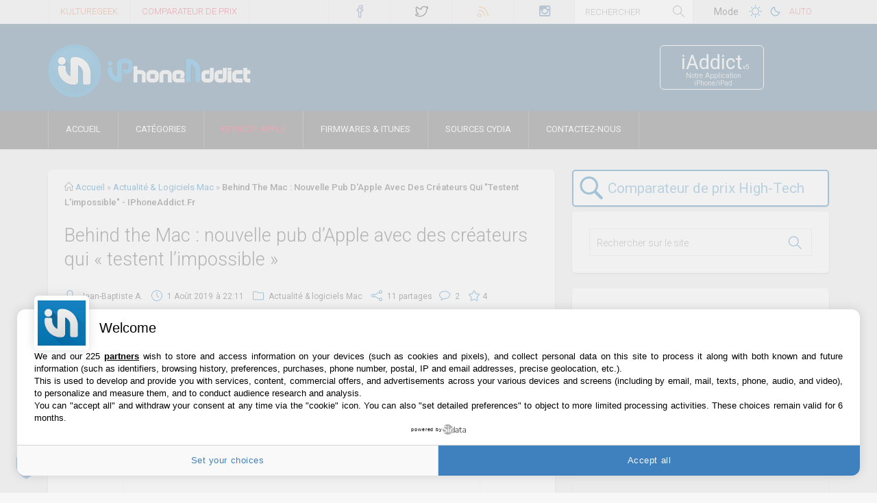

--- FILE ---
content_type: text/html; charset=UTF-8
request_url: https://iphoneaddict.fr/post/news-268187-behind-the-mac-nouvelle-pub-dapple-createurs-testent-limpossible
body_size: 45986
content:
<!DOCTYPE html>
<!--[if !(IE 7) | !(IE 8)  ]><!-->
<html  dir="ltr" lang="fr-FR" xmlns:og="https://ogp.me/ns#" xmlns:fb="https://www.facebook.com/2008/fbml">
<!--<![endif]-->
<head>
<meta charset="UTF-8" />
<meta name="viewport" content="width=device-width" />

	<!--<link rel="dns-prefetch" href="//code.jquery.com"> -->
	<link rel="preconnect" href="//www.googletagmanager.com" />
	<link rel="dns-prefetch" href="//cdn.kulturegeek.fr">
	<link rel="dns-prefetch" href="//static.iphoneaddict.fr">


	<link rel="dns-prefetch" href="//secure.gravatar.com">


<link rel="profile" href="https://gmpg.org/xfn/11" />
<link rel="preload" href="https://iphoneaddict.fr/wp-content/themes/iphoneaddict/assets/fonts/fontawesome-webfont.woff" as="font" type="font/woff2" crossorigin>
<link rel="preload" href="https://iphoneaddict.fr/wp-content/themes/iphoneaddict/assets/fonts/Simple-Line-Icons.woff" as="font" type="font/woff2" crossorigin>



<meta name="apple-itunes-app" content="app-id=6443544886, affiliate-data=1l3v87"><!--  , app-argument=iaddict://iphoneaddict -->
<link rel="shortcut icon" href="https://iphoneaddict.fr/wp-content/themes/iphoneaddict/favicon.ico" />
<link rel="icon" type="image/png" sizes="32x32" href="https://iphoneaddict.fr/wp-content/themes/iphoneaddict/favicon-dark2-32x32.png" id="dark-scheme-icon">
<link rel="icon" type="image/png" sizes="32x32" href="https://iphoneaddict.fr/wp-content/themes/iphoneaddict/favicon-32x32.png" id="light-scheme-icon">
<link rel="icon" type="image/png" sizes="16x16" href="https://iphoneaddict.fr/wp-content/themes/iphoneaddict/favicon-16x16.png">
<link rel="apple-touch-icon" sizes="57x57" href="https://iphoneaddict.fr/apple-touch-icon-iphone.png" />
<link rel="apple-touch-icon" sizes="72x72" href="https://iphoneaddict.fr/apple-touch-icon-ipad.png" />
<!-- A partir d'iOS 7 -->
<link rel="apple-touch-icon" sizes="76x76" href="https://iphoneaddict.fr/apple-touch-icon-ipad-76-2.png" />
<link rel="apple-touch-icon" sizes="114x114" href="https://iphoneaddict.fr/apple-touch-icon-retina-iphone.png" />
<!-- A partir d'iOS 7 -->
<link rel="apple-touch-icon" sizes="120x120" href="https://iphoneaddict.fr/apple-touch-icon-120x120.png" />
<link rel="apple-touch-icon" sizes="144x144" href="https://iphoneaddict.fr/apple-touch-icon-ipad-retina.png" />
<link rel="apple-touch-icon" sizes="152x152" href="https://iphoneaddict.fr/apple-touch-icon-ipad-retina-152-2.png" />
<link rel="apple-touch-icon" sizes="180x180" href="https://iphoneaddict.fr/apple-touch-icon-iphone-6plus-180-2.png" />

<link rel="mask-icon" href="https://iphoneaddict.fr/wp-content/themes/Polished/images/svg/ia.svg" color="#1582BB" />
<link rel="search" type="application/opensearchdescription+xml" href="//iphoneaddict.fr/opensearch.xml" title="iPhoneAddict">

<meta name="theme-color" content="#225475" media="(prefers-color-scheme: light)">
<meta name="theme-color" content="#252525" media="(prefers-color-scheme: dark)">

<!-- Win8 -->
<meta name="application-name" content="iPhoneAddict"/>
<meta name="msapplication-TileColor" content="#0992da" />
<!-- ancien win8 plus compatible avec IE11 --><meta name="msapplication-TileImage" content="https://iphoneaddict.fr/mstile-144x144.png" />
<meta name="msapplication-square70x70logo" content="https://iphoneaddict.fr/msapp-70x70.png" />
<meta name="msapplication-square150x150logo" content="https://iphoneaddict.fr/msapp-150x150.png" />
<meta name="msapplication-wide310x150logo" content="https://iphoneaddict.fr/msapp-300x150bis.png" />
<meta name="msapplication-square310x310logo" content="https://iphoneaddict.fr/msapp-300x310bis.png" />
<meta name="msapplication-notification" content="frequency=30;polling-uri=https://notifications.buildmypinnedsite.com/?feed=https://feeds.feedburner.com/Iphoneaddictfr&amp;id=1;polling-uri2=https://notifications.buildmypinnedsite.com/?feed=https://feeds.feedburner.com/Iphoneaddictfr&amp;id=2;polling-uri3=https://notifications.buildmypinnedsite.com/?feed=https://feeds.feedburner.com/Iphoneaddictfr&amp;id=3;polling-uri4=https://notifications.buildmypinnedsite.com/?feed=https://feeds.feedburner.com/Iphoneaddictfr&amp;id=4;polling-uri5=https://notifications.buildmypinnedsite.com/?feed=https://feeds.feedburner.com/Iphoneaddictfr&amp;id=5; cycle=1"/>
<!-- Header Android-->
<meta name="theme-color" content="#376482">


<meta name="robots" content="max-snippet:-1, max-image-preview:large, max-video-preview:-1">



<!-- 
<script type="application/ld+json">
{  "@context" : "https://schema.org",
	"@type" : "WebSite",
    "name" : "iPhoneAddict",
    "alternateName" : "iPhoneAddict.fr",
    "url" : "https://iphoneaddict.fr"
}
    </script>
<script type="application/ld+json">
{ "@context" : "https://schema.org",
  "@type" : "Organization",
  "name" : "iPhoneAddict",
  "url" : "https://iphoneaddict.fr",
  "sameAs" : [ "https://facebook.com/iphoneaddict.fr",
    "https://twitter.com/iphoneaddictFr",
    "https://www.instagram.com/iphoneaddictFr",
    "https://fr.pinterest.com/kulturebuzz/"]
}
</script>
 -->



<link rel="alternate" type="application/rss+xml" title="iPhoneAddict.fr flux RSS" href="https://feeds.feedburner.com/Iphoneaddictfr" />
<link rel="alternate" type="application/atom+xml" title="iPhoneAddict.fr flux des commentaires" href="https://feeds.feedburner.com/Iphoneaddictfr-Comment" />
<!--[if lt IE 9]>
<script src="https://iphoneaddict.fr/wp-content/themes/iphoneaddict/assets/js/html5.js" type="text/javascript"></script>
<![endif]-->


<style>.comment-content blockquote {margin: 0 0px 20px !important;}</style>
<!--reponse commentaire--><meta name='robots' content='index, follow, max-image-preview:large, max-snippet:-1, max-video-preview:-1' />
	<style>img:is([sizes="auto" i], [sizes^="auto," i]) { contain-intrinsic-size: 3000px 1500px }</style>
	
	<!-- This site is optimized with the Yoast SEO plugin v26.6 - https://yoast.com/wordpress/plugins/seo/ -->
	<title>Behind the Mac : nouvelle pub d&#039;Apple avec des créateurs qui &quot;testent l&#039;impossible&quot; - iPhoneAddict.fr</title>
	<meta name="description" content="Apple propose ce soir une nouvelle publicité sur sa chaîne YouTube. Elle est intitulée « Test the Impossible » et met en avant des étudiants créatifs, que" />
	<link rel="canonical" href="https://iphoneaddict.fr/post/news-268187-behind-the-mac-nouvelle-pub-dapple-createurs-testent-limpossible" />
	<meta property="og:locale" content="fr_FR" />
	<meta property="og:type" content="article" />
	<meta property="og:title" content="Behind the Mac : nouvelle pub d&#039;Apple avec des créateurs qui &quot;testent l&#039;impossible&quot; - iPhoneAddict.fr" />
	<meta property="og:description" content="Apple propose ce soir une nouvelle publicité sur sa chaîne YouTube. Elle est intitulée « Test the Impossible » et met en avant des étudiants créatifs, que" />
	<meta property="og:url" content="https://iphoneaddict.fr/post/news-268187-behind-the-mac-nouvelle-pub-dapple-createurs-testent-limpossible" />
	<meta property="og:site_name" content="iPhoneAddict.fr" />
	<meta property="article:publisher" content="https://facebook.com/iphoneaddict.fr" />
	<meta property="article:published_time" content="2019-08-01T20:11:08+00:00" />
	<meta property="og:image" content="https://static.iphoneaddict.fr/wp-content/uploads/2019/08/Behind-the-Mac-Pub.jpg" />
	<meta property="og:image:width" content="1280" />
	<meta property="og:image:height" content="720" />
	<meta property="og:image:type" content="image/jpeg" />
	<meta name="author" content="Jean-Baptiste A." />
	<meta name="twitter:card" content="summary_large_image" />
	<meta name="twitter:creator" content="@jbey4you" />
	<meta name="twitter:site" content="@iphoneaddictFr" />
	<meta name="twitter:label1" content="Écrit par" />
	<meta name="twitter:data1" content="Jean-Baptiste A." />
	<meta name="twitter:label2" content="Durée de lecture estimée" />
	<meta name="twitter:data2" content="1 minute" />
	<script type="application/ld+json" class="yoast-schema-graph">{"@context":"https://schema.org","@graph":[{"@type":"NewsArticle","@id":"https://iphoneaddict.fr/post/news-268187-behind-the-mac-nouvelle-pub-dapple-createurs-testent-limpossible#article","isPartOf":{"@id":"https://iphoneaddict.fr/post/news-268187-behind-the-mac-nouvelle-pub-dapple-createurs-testent-limpossible"},"author":{"name":"Jean-Baptiste A.","@id":"https://iphoneaddict.fr/#/schema/person/f910810ccb88688adaa68dce95376cff"},"headline":"Behind the Mac : nouvelle pub d&rsquo;Apple avec des créateurs qui « testent l&rsquo;impossible »","datePublished":"2019-08-01T20:11:08+00:00","mainEntityOfPage":{"@id":"https://iphoneaddict.fr/post/news-268187-behind-the-mac-nouvelle-pub-dapple-createurs-testent-limpossible"},"wordCount":231,"commentCount":2,"publisher":{"@id":"https://iphoneaddict.fr/#organization"},"image":{"@id":"https://iphoneaddict.fr/post/news-268187-behind-the-mac-nouvelle-pub-dapple-createurs-testent-limpossible#primaryimage"},"thumbnailUrl":"https://static.iphoneaddict.fr/wp-content/uploads/2019/08/Behind-the-Mac-Pub.jpg","keywords":["Mac","Publicité"],"articleSection":["Actualité &amp; logiciels Mac"],"inLanguage":"fr-FR","potentialAction":[{"@type":"CommentAction","name":"Comment","target":["https://iphoneaddict.fr/post/news-268187-behind-the-mac-nouvelle-pub-dapple-createurs-testent-limpossible#respond"]}]},{"@type":"WebPage","@id":"https://iphoneaddict.fr/post/news-268187-behind-the-mac-nouvelle-pub-dapple-createurs-testent-limpossible","url":"https://iphoneaddict.fr/post/news-268187-behind-the-mac-nouvelle-pub-dapple-createurs-testent-limpossible","name":"Behind the Mac : nouvelle pub d'Apple avec des créateurs qui \"testent l'impossible\" - iPhoneAddict.fr","isPartOf":{"@id":"https://iphoneaddict.fr/#website"},"primaryImageOfPage":{"@id":"https://iphoneaddict.fr/post/news-268187-behind-the-mac-nouvelle-pub-dapple-createurs-testent-limpossible#primaryimage"},"image":{"@id":"https://iphoneaddict.fr/post/news-268187-behind-the-mac-nouvelle-pub-dapple-createurs-testent-limpossible#primaryimage"},"thumbnailUrl":"https://static.iphoneaddict.fr/wp-content/uploads/2019/08/Behind-the-Mac-Pub.jpg","datePublished":"2019-08-01T20:11:08+00:00","description":"Apple propose ce soir une nouvelle publicité sur sa chaîne YouTube. Elle est intitulée « Test the Impossible » et met en avant des étudiants créatifs, que","breadcrumb":{"@id":"https://iphoneaddict.fr/post/news-268187-behind-the-mac-nouvelle-pub-dapple-createurs-testent-limpossible#breadcrumb"},"inLanguage":"fr-FR","potentialAction":[{"@type":"ReadAction","target":["https://iphoneaddict.fr/post/news-268187-behind-the-mac-nouvelle-pub-dapple-createurs-testent-limpossible"]}]},{"@type":"ImageObject","inLanguage":"fr-FR","@id":"https://iphoneaddict.fr/post/news-268187-behind-the-mac-nouvelle-pub-dapple-createurs-testent-limpossible#primaryimage","url":"https://static.iphoneaddict.fr/wp-content/uploads/2019/08/Behind-the-Mac-Pub.jpg","contentUrl":"https://static.iphoneaddict.fr/wp-content/uploads/2019/08/Behind-the-Mac-Pub.jpg","width":1280,"height":720},{"@type":"BreadcrumbList","@id":"https://iphoneaddict.fr/post/news-268187-behind-the-mac-nouvelle-pub-dapple-createurs-testent-limpossible#breadcrumb","itemListElement":[{"@type":"ListItem","position":1,"name":"Accueil","item":"https://iphoneaddict.fr/"},{"@type":"ListItem","position":2,"name":"Behind the Mac : nouvelle pub d&rsquo;Apple avec des créateurs qui « testent l&rsquo;impossible »"}]},{"@type":"WebSite","@id":"https://iphoneaddict.fr/#website","url":"https://iphoneaddict.fr/","name":"iPhoneAddict.fr","description":"Actu Apple, iPhone, iPad, Apple Watch, Apple TV, Mac et jailbreak","publisher":{"@id":"https://iphoneaddict.fr/#organization"},"potentialAction":[{"@type":"SearchAction","target":{"@type":"EntryPoint","urlTemplate":"https://iphoneaddict.fr/?s={search_term_string}"},"query-input":{"@type":"PropertyValueSpecification","valueRequired":true,"valueName":"search_term_string"}}],"inLanguage":"fr-FR"},{"@type":"Organization","@id":"https://iphoneaddict.fr/#organization","name":"iPhoneAddict","alternateName":"iA","url":"https://iphoneaddict.fr/","logo":{"@type":"ImageObject","inLanguage":"fr-FR","@id":"https://iphoneaddict.fr/#/schema/logo/image/","url":"https://static.iphoneaddict.fr/wp-content/uploads/2020/10/logo-iaddict.jpg","contentUrl":"https://static.iphoneaddict.fr/wp-content/uploads/2020/10/logo-iaddict.jpg","width":512,"height":512,"caption":"iPhoneAddict"},"image":{"@id":"https://iphoneaddict.fr/#/schema/logo/image/"},"sameAs":["https://facebook.com/iphoneaddict.fr","https://x.com/iphoneaddictFr","https://www.instagram.com/iphoneaddictFr","https://fr.pinterest.com/kulturebuzz/"]},{"@type":"Person","@id":"https://iphoneaddict.fr/#/schema/person/f910810ccb88688adaa68dce95376cff","name":"Jean-Baptiste A.","image":{"@type":"ImageObject","inLanguage":"fr-FR","@id":"https://iphoneaddict.fr/#/schema/person/image/","url":"https://secure.gravatar.com/avatar/42488b76ca2b734338e4e6e0e6a3c42da824b50d7d78dc9b851c1590f9421e4c?s=96&d=https%3A%2F%2Fiphoneaddict.fr%2Fwp-content%2Fthemes%2Fiphoneaddict%2Fassets%2Fimages%2Fgravatar-perso-2.png&r=g","contentUrl":"https://secure.gravatar.com/avatar/42488b76ca2b734338e4e6e0e6a3c42da824b50d7d78dc9b851c1590f9421e4c?s=96&d=https%3A%2F%2Fiphoneaddict.fr%2Fwp-content%2Fthemes%2Fiphoneaddict%2Fassets%2Fimages%2Fgravatar-perso-2.png&r=g","caption":"Jean-Baptiste A."},"sameAs":["https://x.com/jbey4you"],"url":"https://iphoneaddict.fr/post/news-author/jbeylovesyou"}]}</script>
	<!-- / Yoast SEO plugin. -->


<meta name="twitter:domain" content="iPhoneAddict.fr">
<meta name="twitter:title" content="Behind the Mac : nouvelle pub d&rsquo;Apple avec des créateurs qui « testent l&rsquo;impossible »"/>
<meta name="twitter:description" content="Apple propose ce soir une nouvelle publicit&eacute; sur sa cha&icirc;ne YouTube. Elle est intitul&eacute;e &laquo;&nbsp;Test the Impossible&nbsp;&raquo; et met en avant des..." />
<meta name="twitter:app:name:iphone" content="iAddict v5">
<meta name="twitter:app:name:ipad" content="iAddict v5">
<meta name="twitter:app:id:iphone" content="770770046">
<meta name="twitter:app:id:ipad" content="770770046">
<meta property="fb:app_id" content="154418621257786" />
<meta property="fb:admins" content="1247315632" />
<meta name="twitter:image" content="https://static.iphoneaddict.fr/wp-content/uploads/2019/08/Behind-the-Mac-Pub-1200x717.jpg" />

<link rel='stylesheet' id='dankov-bootstrap-group-css' href='https://iphoneaddict.fr/wp-content/plugins/bwp-minify/min/?f=wp-content/themes/iphoneaddict/assets/css/bootstrap.css,wp-content/themes/iphoneaddict/assets/css/simple-line-icons.css,wp-content/themes/iphoneaddict/assets/css/font-awesome.min.css,wp-content/themes/iphoneaddict/style.css,wp-content/themes/iphoneaddict/assets/css/inline-header.css,wp-content/themes/iphoneaddict/assets/css/responsive.css,wp-content/plugins/newsletter/style.css&#038;ver=71' type='text/css' media='all' />
<script type='text/javascript' src='https://iphoneaddict.fr/wp-content/plugins/bwp-minify/min/?f=wp-includes/js/comment-reply.min.js&#038;ver=71'></script>

<link rel='shortlink' href='https://iphoneaddict.fr/?p=268187' />
<meta name="news_keywords" content="Mac, Publicité">









<!-- TEST Single nouveau code  -->
<script type='text/javascript'>
	/*Headertag for iPhoneAddict_FR - Editorial*/
	var glxm = glxm || {};
	glxm.que = glxm.que || [];
	(function() {
		var glxmId = 77734310;
		var s = document.createElement('script');
		s.async = true;
		s.src = '//cdn.galaxiemedia.fr/'+glxmId+'/script.min.js';
		var n = document.getElementsByTagName('script')[0];
		n.parentNode.insertBefore(s, n);
	})();
	glxm.que.push(function(){
		glxm.setTargeting({'tag':['Mac','Publicite','Actualite_logiciels_Mac'], 'tag2': 'Test' });
		glxm.start();
	});
</script>







<!-- Global site tag (gtag.js) - Google Analytics -->
<script async src="https://www.googletagmanager.com/gtag/js?id=UA-10359651-1"></script>
<script>
  window.dataLayer = window.dataLayer || [];
  function gtag(){dataLayer.push(arguments);}
  gtag('js', new Date());

  gtag('config', 'UA-10359651-1', {'anonymize_ip': true, 'cookie_expires': 395 * 24 * 60 * 60});
</script>
</head>
<body class="wp-singular post-template-default single single-post postid-268187 single-format-standard wp-theme-iphoneaddict">


						<div class="wrapper">
					<div class="top-bar">
		<div class="container">
			<div class="row">
				<div class="col-lg-4 col-md-3 col-sm-6 col-xs-9 hidden-sm" style="height:35px;overflow:hidden">
					<div class="menu-top">
						<nav id="top-navigation">

<div class="menu-top-menu-container">
<ul class="sf-menu" id="top-nav">
	<li class="menu-item menu-item-type-post_type menu-item-object-page menu-item-28446" id="menu-item-28446">
	<a href="https://kulturegeek.fr/?utm_source=iPhoneAddict&utm_medium=lien_header&utm_content=lien_homeKG&utm_campaign=siteiA" target="_blank" title="Site dédié à actualité Geek et High-Tech" style="color:#e6571f;" rel="noopener">KultureGeek</a>
	</li>
	<li class="menu-item menu-item-type-post_type menu-item-object-page menu-item-28446" id="menu-item-28446">
	<a href="https://kulturegeek.fr/comparateur?utm_source=iPhoneAddict&utm_medium=lien_header&utm_content=lien_comparateurKG&utm_campaign=siteiA" target="_blank" title="Comparer le prix des produits High-Tech sur internet pour trouver le meilleur prix" style="color:#DC143C;" rel="noopener">Comparateur de prix</a>
	</li>
</ul>
</div>

						</nav>
					</div>
				</div>
				<div class="col-lg-4 col-md-6 col-sm-9 col-xs-12 par">

						<div class="icons-social">
<a href="https://facebook.com/iphoneaddict.fr" title="facebook" id="icon-facebook" target="_blank" rel="noffolow noopener"><!-- &nbsp;<span class="count-icons-social hidden-sm hidden-xs" >0</span>&nbsp; --></a>
<a href="https://twitter.com/iPhoneAddictFr" title="twitter" id="icon-twitter" target="_blank" rel="noffolow noopener"><!-- &nbsp;<span class="count-icons-social hidden-sm hidden-xs">49079</span>&nbsp; --></a><a href="https://feeds.feedburner.com/Iphoneaddictfr" title="rss" id="icon-rss" target="_blank" rel="noffolow noopener"><!-- &nbsp;<span class="count-icons-social hidden-sm hidden-xs">7 480</span>&nbsp; --></a>
<!-- <a href="https://iaddict.co/iAddict_v4" title="apple" id="icon-apple" target="_blank" rel="me noffolow">&nbsp;<span class="count-icons-social hidden-sm hidden-xs">3 442</span>&nbsp;</a> -->
<a href="https://instagram.com/iPhoneAddictFr" title="instagram" id="icon-instagram" target="_blank" rel="noffolow noopener"><!-- &nbsp;<span class="count-icons-social hidden-sm hidden-xs">0</span>&nbsp; --></a>

						</div>

				</div>
				<div class="col-lg-2 col-md-2 hidden-sm hidden-xs pal">
			        <div class="head-search">
						<form role="search" method="get" class="searchform" action="https://iphoneaddict.fr/">
							<input type="text" value="" name="s" placeholder="Rechercher">
							<span><input type="submit" id="searchsubmit_search" value=""></span>
						</form>
					</div>
				</div>



				<div class="col-lg-2 col-md-1 hidden-sm hidden-xs pal">
					<div class="menu-top">
						<nav id="top-navigation">
					<div class="btn_toggle_switch" style="padding: 5px;">Mode</div>
					<button class="btn_toggle_switch btn_toggle_switch_light" data-theme="light" title="Mode clair"><svg version="1.1" xmlns="https://www.w3.org/2000/svg" width="32" height="32" viewBox="0 0 32 32">
<path d="M16.529 22v0c-3.038 0-5.5-2.462-5.5-5.5s2.462-5.5 5.5-5.5c3.038 0 5.5 2.462 5.5 5.5s-2.462 5.5-5.5 5.5zM16.529 21c2.485 0 4.5-2.015 4.5-4.5s-2.015-4.5-4.5-4.5c-2.485 0-4.5 2.015-4.5 4.5s2.015 4.5 4.5 4.5v0zM16.529 7c-0.276 0-0.5 0.216-0.5 0.495v2.009c0 0.274 0.232 0.495 0.5 0.495 0.276 0 0.5-0.216 0.5-0.495v-2.009c0-0.274-0.232-0.495-0.5-0.495v0zM23.267 9.791c-0.195-0.195-0.506-0.201-0.704-0.003l-1.421 1.421c-0.193 0.193-0.186 0.514 0.003 0.704 0.195 0.195 0.506 0.201 0.704 0.003l1.421-1.421c0.193-0.193 0.186-0.514-0.003-0.704v0zM26.058 16.529c0-0.276-0.216-0.5-0.495-0.5h-2.009c-0.274 0-0.495 0.232-0.495 0.5 0 0.276 0.216 0.5 0.495 0.5h2.009c0.274 0 0.495-0.232 0.495-0.5v0zM23.267 23.267c0.195-0.195 0.201-0.506 0.003-0.704l-1.421-1.421c-0.193-0.193-0.514-0.186-0.704 0.003-0.195 0.195-0.201 0.506-0.003 0.704l1.421 1.421c0.193 0.193 0.514 0.186 0.704-0.003v0zM16.529 26.058c0.276 0 0.5-0.216 0.5-0.495v-2.009c0-0.274-0.232-0.495-0.5-0.495-0.276 0-0.5 0.216-0.5 0.495v2.009c0 0.274 0.232 0.495 0.5 0.495v0zM9.791 23.267c0.195 0.195 0.506 0.201 0.704 0.003l1.421-1.421c0.193-0.193 0.186-0.514-0.003-0.704-0.195-0.195-0.506-0.201-0.704-0.003l-1.421 1.421c-0.193 0.193-0.186 0.514 0.003 0.704v0zM7 16.529c0 0.276 0.216 0.5 0.495 0.5h2.009c0.274 0 0.495-0.232 0.495-0.5 0-0.276-0.216-0.5-0.495-0.5h-2.009c-0.274 0-0.495 0.232-0.495 0.5v0zM9.791 9.791c-0.195 0.195-0.201 0.506-0.003 0.704l1.421 1.421c0.193 0.193 0.514 0.186 0.704-0.003 0.195-0.195 0.201-0.506 0.003-0.704l-1.421-1.421c-0.193-0.193-0.514-0.186-0.704 0.003v0z"></path>
</svg></button>
					<button class="btn_toggle_switch btn_toggle_switch_dark" data-theme="dark" style="margin-left: -14px;margin-top: -1px;" title="Mode sombre"><svg version="1.1" xmlns="https://www.w3.org/2000/svg" height="40" width="40" viewBox="0 0 32 32" style="margin-top: -3px;"><path d="M21.837 17.831v0c0.088-0.351 0.142-0.716 0.158-1.091-0.468 0.165-0.971 0.254-1.495 0.254-2.485 0-4.5-2.015-4.5-4.5 0-0.524 0.090-1.027 0.254-1.495-0.374 0.016-0.739 0.070-1.091 0.158-2.392 0.597-4.164 2.76-4.164 5.336 0 3.038 2.462 5.5 5.5 5.5 2.577 0 4.739-1.772 5.337-4.163zM12 16.495c0-1.961 1.255-3.63 3.005-4.246-0.004 0.082-0.005 0.163-0.005 0.246 0 3.038 2.462 5.5 5.5 5.5 0.082 0 0.164-0.002 0.246-0.005-0.616 1.751-2.285 3.005-4.246 3.005-2.485 0-4.5-2.015-4.5-4.5v0z"></path></svg></button>
					<button class="btn_toggle_switch btn_toggle_switch_auto" data-theme="auto" style="font-size:.9em;margin-left:-6px;color:#0167ab" title="Mode Auto (selon les réglages de votre OS)">Auto</button>
						</nav>
					</div>
				</div>







			</div>
		</div>
	</div>
	<div class="header">
		<div class="container">
			<div class="row">
				<div class="col-lg-9 col-md-9 col-sm-9 col-xs-12 ">
						<div class="logo"><a href="https://iphoneaddict.fr"><img src="https://iphoneaddict.fr/wp-content/themes/iphoneaddict/assets/images/logo.png" srcset="https://iphoneaddict.fr/wp-content/themes/iphoneaddict/assets/images/logo@2x.png 2x" alt="iPhoneAddict" width="298" height="80" /></a></div>
				</div>

				<div id="buttons1" class="col-lg-2 col-md-2 hidden-sm hidden-xs">
<a href="https://iaddict.co/iAddictv5" class="buttons" title="Application iPhoneAddict pour iPhone et iPad" target="_blank" rel="nofollow noopener"><span class="icon_boutton">&nbsp;</span><span class="button1a"><span class="button11">iAddict<span style="font-size:9px;">v5</span></span><span class="button12">Notre Application iPhone/iPad</span></span></a>
				</div>
			</div>
		</div>
		<div class="menu-wrapper">
														<div class="menu">
														<div class="container">
						<div class="row">
							<div class="col-lg-12">
								<!-- <nav id="navigation"> -->
<nav id="navigation" class="desktop">									<div class="dl-menuwrapper" id="dl-menu">										<a onclick="menuMobileIA()" class="nav-btn dl-trigger" id="nav-btn"><i class="fa fa-bars"></i></a>										<ul class="sf-menu dl-menu" id="main-nav"><li class="menu-item menu-item-type-custom menu-item-object-custom menu-item-home menu-item-4033" id="menu-item-4033"><a href="https://iphoneaddict.fr" rel="home">Accueil</a></li><li class="menu-item menu-item-type-custom menu-item-object-custom menu-item-15276" id="menu-item-15276"><a href="#catégorie">Catégories</a></li>
<li id="menu-item-16111" class="menu-item menu-item-type-custom menu-item-object-custom menu-item-16111"><a href="https://iphoneaddict.fr/keynote/event77-Keynote-Apple-du-9-septembre-2025.html">Keynote Apple</a></li>
<li class="menu-item menu-item-type-post_type menu-item-object-page menu-item-4054" id="menu-item-4054"><a href="https://iphoneaddict.fr/firmwares">Firmwares &amp; iTunes</a></li><li class="menu-item menu-item-type-post_type menu-item-object-page menu-item-4151" id="menu-item-4151"><a href="https://iphoneaddict.fr/cydia-sources-list">Sources Cydia</a><a href="https://iphoneaddict.fr/contact">Contactez-nous</a></li></ul>									</div>								</nav>
									<!-- <div id="dl-menu" class="dl-menuwrapper">
										<a id="nav-btn" class="nav-btn dl-trigger" onclick="menuMobileIA()"><i class="fa fa-bars"></i></a>
																			</div>
								</nav> -->
							</div>
						</div>
					</div>
				</div>
			</div>
		</div>


<!--  --> <!-- purch Hab. -->
<div id="ctBoc">

<div id="content_single_page" class="content">

<!--Format Out Of Page - Habillage, Interstitiel, Flash transparent-->
<div id='div-habillage'>
	<!--Pub slot: oop_ad-->
	<div id='oop_ad'></div>
	<script type="text/javascript">
		glxm.que.push(function() {
			glxm.display('oop_ad');
		});
	</script>
</div>

<!--Fin + margin-top: -1px-->

	



<div class="container"><div class="col-lg-12 col-md-12 col-sm-12 col-xs-12" id="header-p-home"><div id="banner-area-top" class="banner-area">

								<!--Pub slot: header_ad-->
								<div id='header_ad'></div>
								<script type="text/javascript">
								if (window.matchMedia("(min-width: 1050px)").matches) {
									glxm.que.push(function() {
										glxm.display('header_ad');
									});
								}
								</script>



</div></div></div>
	<div class="container">
		<div class="row">
			<div class="col-lg-8 col-md-8 col-sm-12 col-content sidebar-right">
								
				<div class="wrap-content hreview">
					<div class="breadcrumbs hidden-xs" xmlns:v="http://rdf.data-vocabulary.org/#">
							<i class="icon-home"></i>  <span typeof="v:Breadcrumb"><a href="http://iphoneaddict.fr/" rel="v:url" property="v:title">Accueil</a></span> <span class="sep">»</span> <span typeof="v:Breadcrumb"><a href="https://iphoneaddict.fr/category/actu-mac" rel="v:url" property="v:title">Actualité &amp; logiciels Mac</a></span> <span class="sep">»</span> <span id="breadtitle">Behind the Mac : nouvelle pub d&#039;Apple avec des créateurs qui &quot;testent l&#039;impossible&quot; - iPhoneAddict.fr</span>

					</div>

				<article id="post" class="single">



					<div class="entry-content item">
					
					
		
		
			
			<article id="post-268187" class="post-268187 post type-post status-publish format-standard has-post-thumbnail hentry category-actu-mac tag-mac tag-publicite" >

			

		
				<h1 class="title fn entry-title">
					Behind the Mac : nouvelle pub d&rsquo;Apple avec des créateurs qui « testent l&rsquo;impossible »				</h1>
				<div class="entry-meta">
				<ul>
					<li><i class="icon-user"></i> <span class="reviewer">Jean-Baptiste A.</span></li>
					<li><i class="icon-clock"></i> <span class="dtreviewed">1 Août 2019<span class="value-title" title="2019-08-01CEST22:11:08"></span>&agrave; 22:11</span></li>
					<li><i class="icon-folder"></i> <span><a href="https://iphoneaddict.fr/category/actu-mac" rel="category tag">Actualité &amp; logiciels Mac</a></span></li>
					<li class="hidden-xs"><i class="icon-share"></i> <span><a href="#partages" rel="nofollow">11 partages</a></span>
					<li class="hidden-xs"><i class="icon-bubble"></i> <span><a href="#comments" title="Lien vers les commentaires de l'article" itemprop="discussionUrl"> 2<meta itemprop="interactionCount" content="2 UserComments"></a></span></li>
					<li class="hidden-xs"> <i class="icon-star star"></i><span class="rating">4</span></li>
				</ul>
										<i class="icon-tag hidden-xs"></i> <span class="hidden-xs"><a href="https://iphoneaddict.fr/tag/mac" rel="tag">Mac</a>, <a href="https://iphoneaddict.fr/tag/publicite" rel="tag">Publicité</a></span>
					<br><br>
									</div>

				<div id="banner-area" class="banner-area" style="margin:-15px auto 15px;height:auto;overflow:hidden;text-align:center;width:100%;max-width:728px;">


								<!--Pub slot: header_ad-->
								<div id='header_ad'></div>
								<script type="text/javascript">
								if (window.matchMedia("(max-width: 1049px)").matches) {
									glxm.que.push(function() {
										glxm.display('header_ad');
									});
								}
								</script>

</div>






			<div class="post-content description" style="padding:0 18px;">
			<div class="bialty-container"><p>Apple propose ce soir une nouvelle publicit&eacute; sur sa cha&icirc;ne YouTube. Elle est intitul&eacute;e &laquo;&nbsp;Test the Impossible&nbsp;&raquo; et met en avant des &eacute;tudiants cr&eacute;atifs, que ce soit des photographes, des amoureux des v&ecirc;tements ou encore des programmeurs.</p>
<p><iframe width="560" height="315" src="https://www.youtube.com/embed/qVwwkAJposE" frameborder="0" allow="accelerometer; autoplay; encrypted-media; gyroscope; picture-in-picture" allowfullscreen></iframe></p>
<p>La courte vid&eacute;o montre diff&eacute;rentes personnes qui utilisent un Mac pour r&eacute;aliser diverses t&acirc;ches. Une voix off explique, de son c&ocirc;t&eacute;, ce qui est possible et impossible. Voici ce qu&rsquo;elle dit :</p>
<blockquote><p><em>&laquo;&nbsp;Vous n&rsquo;avez aucune id&eacute;e de ce que vous faites. C&rsquo;est g&eacute;nial. Les gens qui savent ce qu&rsquo;ils font connaissent les r&egrave;gles et savent ce qui est possible et ce qui est impossible. Pas vous. Les r&egrave;gles sur ce qui est possible et ce qui est impossible dans les arts ont &eacute;t&eacute; &eacute;tablies par des gens qui n&rsquo;avaient pas test&eacute; les limites du possible en les d&eacute;passant. Et vous pouvez le faire.</em></p></blockquote>
<p>Apple a d&eacute;j&agrave; publi&eacute; des vid&eacute;os pour sa campagne Behind the Mac, mais il est vrai que la derni&egrave;re en date remonte &agrave; quelques mois en arri&egrave;re. L&rsquo;id&eacute;e est &agrave; chaque fois de mettre en avant le Mac, expliquant qu&rsquo;il est utile pour de nombreuses situations, notamment quand &ccedil;a touche la cr&eacute;ativit&eacute;.</p>
</div>
			</div>

			

			


			
		<div class="clear"></div>
</article>


					
					
					</div>

<br/><br/>

						<p style=" color: #999999;"><a href="#" class="enp-report">Signaler une erreur dans le texte</a></p>
						<div id="error-notification-settings" style="display: none;"><p>Merci de nous avoir signalé l'erreur, nous allons corriger cela rapidement.</p></div>
					
						<div id="error-notification-id" class="enp-268187"></div>
					
<div style="line-height:26px;margin: 16px 0;padding: 16px;background: #EDEDED;text-align: center;font-size:16px;" class="text">
	<span>Vous utilisez Google Actualités ? <a href="https://news.google.com/publications/CAAiEOe6jpkaDbJ8GIITkONgqX4qFAgKIhDnuo6ZGg2yfBiCE5DjYKl-?hl=fr&gl=FR&ceid=FR%3Afr" rel="nofollow noopener" target="_blank" >Suivez iPhoneAddict</a> pour ne rien rater de l'actu Apple !</span>
	<img src="https://iphoneaddict.fr/wp-content/themes/iphoneaddict/assets/images/icon_gnews.svg" width="68" height="58" />
</div>

<!-- pub et réseaux sociaux-->
<div class="pub_partage row" style="margin:12px 0;">
<!--adsense-->
<div id="pr300" class="col-lg-6 col-md-6" style="text-align:center">
<!--best of -->
								<!--Pub slot: middle_ad-->
								<div id='middle_ad'></div>
								<script type="text/javascript">
									glxm.que.push(function() {
										glxm.display('middle_ad');
									});
								</script>

</div>
<div class="partage_reseaux col-lg-6 col-md-6">
<div class="partagenews" id="partages">Intéressant ? Partagez la news !</div>

<span class="partagenews_count"><span class="nb_share">11</span>
<span class="text">partages</span></span>
	<div class="block block_share block_share_row">
          <ul class="block_share_list share_list_large">
    <li class="block_share_list_item">
    <a target="_blank" class="btn btn_icon btn_fb" href="https://www.facebook.com/sharer.php?u=https://iphoneaddict.fr/post/news-268187-behind-the-mac-nouvelle-pub-dapple-createurs-testent-limpossible&t=Behind the Mac : nouvelle pub d&rsquo;Apple avec des créateurs qui « testent l&rsquo;impossible »" rel="nofollow"  onclick="javascript:window.open(this.href, '', 'menubar=no,toolbar=no,resizable=yes,scrollbars=yes,height=450,width=650');return false;"><span class="icon_large icon_fb"><span class="mask">facebook</span></span><span class="btn_text"> </span></a>
  </li>

  <li class="block_share_list_item">
    <a target="_blank" class="btn btn_icon btn_twitter" href="https://twitter.com/share?url=https://iphoneaddict.fr/post/news-268187-behind-the-mac-nouvelle-pub-dapple-createurs-testent-limpossible&text=Behind the Mac : nouvelle pub d&rsquo;Apple avec des créateurs qui « testent l&rsquo;impossible »&via=iPhoneAddictFR" rel="nofollow" onclick="javascript:window.open(this.href, '', 'menubar=no,toolbar=no,resizable=yes,scrollbars=yes,height=400,width=700');return false;" target="_blank" title="Partager cet article sur Twitter"><span class="icon_large icon_twitter"><span class="mask">Twitter</span></span><span class="btn_text"> </span></a>
  </li>

<!--
   <li class="block_share_list_item">
    <a target="_blank" class="btn btn_icon btn_gplus" href="https://plus.google.com/share?url=https://iphoneaddict.fr/post/news-268187-behind-the-mac-nouvelle-pub-dapple-createurs-testent-limpossible&hl=fr" rel="nofollow" onclick="javascript:window.open(this.href, '', 'menubar=no,toolbar=no,resizable=yes,scrollbars=yes,height=450,width=650');return false;" title="Partager cet article sur Google +"><span class="icon_large icon_gplus"><span class="mask">Google plus</span></span><span class="btn_text"> </span></a>
  </li>
-->

    <li class="block_share_list_item item_mail">
    <a target="_blank" class="btn btn_icon btn_alpha btn_icon_only" href="mailto:?subject=Un%20article%20int%C3%A9ressant%20pour%20toi&amp;body=Salut%2C%0A%0ARegarde%20l%27article%20%22Behind the Mac : nouvelle pub d&rsquo;Apple avec des créateurs qui « testent l&rsquo;impossible »%22%20%2C%20il%20devrait%20t%E2%80%99int%C3%A9resser%20%3A%0A%0Ahttps://iphoneaddict.fr/post/news-268187-behind-the-mac-nouvelle-pub-dapple-createurs-testent-limpossible%0A%0AA+" rel="nofollow"><span class="icon_large icon_mail_gray"><span class="mask">Mail</span></span> <span class="mask">Envoyer</span></a>
  </li>

    <li class="block_share_list_item item_whatsapp hidden-lg">
    <a target="_blank" class="btn btn_icon btn_whatsapp btn_icon_secondary" href="whatsapp://send?text=Behind the Mac : nouvelle pub d&rsquo;Apple avec des créateurs qui « testent l&rsquo;impossible » - https://iphoneaddict.fr/post/news-268187-behind-the-mac-nouvelle-pub-dapple-createurs-testent-limpossible" rel="nofollow"><span class="icon_large icon_whatsapp"><span class="mask">Whatsapp</span></span> <span class="btn_text">Whatsapp</span></a>
  </li>
  			</ul>
  	</div>




<!--
-->


</div>


</div><!-- fin pub_partage -->


<!-- related-->
<div class='yarpp yarpp-related yarpp-related-website yarpp-related-none yarpp-template-yarpp-template-thumbnail'>
<div class="row">
<div class="related-posts">  
<div class="col-lg-12"><h3>Lisez aussi ces autres articles !</h3></div>
<p class="col-lg-12">Pas d'articles en relation.</p>
</div>
</div>



						<!-- You can start editing here. -->
<div id="comment-section" class="clearfix">
<h3 id="comments">2 commentaires&nbsp;pour cet article :</h3>
<ol class="commentlist clearfix">   <li class="comment even thread-even depth-1" id="li-comment-1125363">
   <div id="comment-1125363" class="comment-body">
      <div class="comment-author vcard">
         <img alt='' src='https://secure.gravatar.com/avatar/6dbf67273ddbb137c73041fdd6441003a563fb196f108defec800fc35339d08e?s=50&#038;d=https%3A%2F%2Fiphoneaddict.fr%2Fwp-content%2Fthemes%2Fiphoneaddict%2Fassets%2Fimages%2Fgravatar-perso-2.png&#038;r=g' srcset='https://secure.gravatar.com/avatar/6dbf67273ddbb137c73041fdd6441003a563fb196f108defec800fc35339d08e?s=100&#038;d=https%3A%2F%2Fiphoneaddict.fr%2Fwp-content%2Fthemes%2Fiphoneaddict%2Fassets%2Fimages%2Fgravatar-perso-2.png&#038;r=g 2x' class='avatar avatar-50 photo' height='50' width='50' decoding='async'/>		 <div class="comment-info">		
		<cite class="fn">Pamplemousse</cite>			<div class="comment-meta commentmetadata">Le <a href="https://iphoneaddict.fr/post/news-268187-behind-the-mac-nouvelle-pub-dapple-createurs-testent-limpossible#comment-1125363">2 août 2019 &agrave; 12:49</a></div>
		 </div> <!-- end comment-info-->  
      </div>
      		
	  <div class="comment-content"><p>Pourtant il reste impossible sur Mac d’être à la moitié de son prix pour faire la même chose qu’un pc de même configuration</p>
</div> <!-- end comment-content-->
	  
 
	  
	</div> <!-- end comment-body-->



<ul class="children">
   <li class="comment odd alt depth-2" id="li-comment-1125615">
   <div id="comment-1125615" class="comment-body">
      <div class="comment-author vcard">
         <img alt='' src='https://secure.gravatar.com/avatar/40c0064ded498a56fbf4e8e12468b9fbfe6e2d692b8850366b69b502202da857?s=50&#038;d=https%3A%2F%2Fiphoneaddict.fr%2Fwp-content%2Fthemes%2Fiphoneaddict%2Fassets%2Fimages%2Fgravatar-perso-2.png&#038;r=g' srcset='https://secure.gravatar.com/avatar/40c0064ded498a56fbf4e8e12468b9fbfe6e2d692b8850366b69b502202da857?s=100&#038;d=https%3A%2F%2Fiphoneaddict.fr%2Fwp-content%2Fthemes%2Fiphoneaddict%2Fassets%2Fimages%2Fgravatar-perso-2.png&#038;r=g 2x' class='avatar avatar-50 photo' height='50' width='50' decoding='async'/>		 <div class="comment-info">		
		<cite class="fn">zineke</cite>			<div class="comment-meta commentmetadata">Le <a href="https://iphoneaddict.fr/post/news-268187-behind-the-mac-nouvelle-pub-dapple-createurs-testent-limpossible#comment-1125615">4 août 2019 &agrave; 07:09</a></div>
		 </div> <!-- end comment-info-->  
      </div>
      		
	  <div class="comment-content"><p>bah tu payes la fiabilité sans faille du clavier, la batterie sans soucis , la stabilité de l&rsquo;Os , le fait qu&rsquo;il ny aie aucuns virus ou autres crasses ,ah oui c est top pour draguer les filles (naives) elle te prennent pour un «  »créatif «  »</p>
</div> <!-- end comment-content-->
	  
 
	  
	</div> <!-- end comment-body-->



</li><!-- #comment-## -->
</ul><!-- .children -->
</li><!-- #comment-## -->
</ol>
<div class="navigation">
<div class="alignleft">
</div>
<div class="alignright">
</div>
</div>




</div> <!-- end comment-section -->

									

				</article><!-- #post -->	

				</div>
			</div><!-- #content -->

			<aside class="percent-sidebar">	<div class="col-lg-4 col-md-4 col-sm-12 col-sidebar">

		<div class="sidebar">
<aside class="search button-comparator widget" style="margin: 0;"><div style="line-height: 0px;opacity:.7;font-size: 21px;">Comparateur de prix High-Tech</div></aside>
<!-- recherche -->
<aside class="widget widget_search" id="search-2"><form action="https://iphoneaddict.fr/" class="searchform" id="searchform" method="get" role="search">
				<div>
					<label for="s" class="screen-reader-text">Rechercher&nbsp;:</label>
					<input type="text" id="s" name="s" value="" autocomplete="on" placeholder="Rechercher sur le site">
					<input type="submit" value="Rechercher" id="searchsubmit">
				</div>
			</form>
</aside>


<aside class="widget" style="text-align: center">

	<!--Pub slot: side_ad-->
	<div id='side_ad'></div>
	<script type="text/javascript">
		glxm.que.push(function() {
			glxm.display('side_ad');
		});
	</script>

</aside>



<aside id="linkcat-24" class="widget widget_text"><h3 class="widget-title">Recherche sur l'App Store</h3>

<div class="icon_appstore_search2"><div class="icon_appstore_search3"></div></div>

<fieldset id="appstore-fields">
<legend>Recherche instantan&eacute;e sur l'AppStore :</legend>
<!--
	<div id="appsearch_container">
		<div id="appsearch_main_container">
<div id="appsearch_borders"></div><div id="appsearch_iphone_bg_norm"></div><div id="appsearch_ipad_bg_norm"></div><div id="appsearch_mac_bg_norm"></div><div id="appsearch_iphone_bg_blue"></div><div id="appsearch_ipad_bg_blue"></div><div id="appsearch_mac_bg_blue"></div>
<div id="appsearch_iphone"><div id="appsearch_iphone_label_norm"></div><div id="appsearch_iphone_label_hover"></div><div id="appsearch_iphone_label_selected"></div></div>
<div id="appsearch_ipad"><div id="appsearch_ipad_label_norm"></div><div id="appsearch_ipad_label_hover"></div><div id="appsearch_ipad_label_selected"></div></div>
<div id="appsearch_mac"><div id="appsearch_mac_label_norm"></div><div id="appsearch_mac_label_hover"></div><div id="appsearch_mac_label_selected"></div></div>
		</div>
	</div>
-->
<style>
.btn-group button{background-color:transparent;border:1px solid #bbb;color:#999;padding:0;float:left;text-transform:none;height:34px}.btn-group .button_active{background-color:#3586e2;color:#f1f1f1}.btn-group button:hover{font-weight:400}.btn-group:after{content:"";clear:both;display:table}.btn-group button:first-child{border-radius:6px 0 0 6px}.btn-group button:last-child{border-radius:0 6px 6px 0}.btn-group button:not(:last-child){border-right:none}#appsearch_iphone,#appsearch_ipad,#appsearch_mac{cursor:pointer;position:inherit}


</style>
	<div id="appsearch_container">
 <div class="btn-group" style="width:200px;margin:-5px 0px 17px 0;">
  <button id="appsearch_iphone" style="width:33%;" class="button_active">iPhone</button>
  <button id="appsearch_ipad" style="width:33%;">iPad</button>
  <button id="appsearch_mac" style="width:33.33%;">Mac</button>
 </div>
	</div>
<form method="post" action="#"><input type="text" name="search" id="appstore-field-search" value="" /><input type="hidden" name="appstore-typestore-search" id="appstore-typestore-search" /></form>
</fieldset>
<div id="appstore-alert"></div>
<ul id="appstore-list"></ul>

</aside>



<aside id="text-13" class="widget widget_text"><h3 class="widget-title">Bons plans Live 24h/24</h3>
<div id="bp_widget-4" class="block bp_widget">



<style type="text/css" media="screen">
#tabs_bplive{width:100%;
height: 0px;
text-align: center;
display: block;
margin: 0 auto;}
#tabs_bplive span {cursor:pointer;}
#tabs_bplive .active {background-color:#0167ab;color:#fff;}
#tabs_bplive li {
float: left;
list-style: none;
margin-right: 5px;
border-radius: 3px;
outline: none;
height: 47px;
margin-top: -5px;
margin-bottom: 10px;
}

#tabs_bplive li span {font-size: small;
font-weight: bold;
text-decoration: none;
outline: none;
border:1px solid #0167ab;
padding: 10px 9px;
border-radius: 3px;
color:#0167ab;
}

#tab1_bplive, #tab2_bplive, #tab3_bplive {display:none;}
#tab1_bplive.active, #tab2_bplive.active, #tab3_bplive.active {display:inherit;}

.content_bplive .prix_avant_promo{display:block;margin:/* -42px 0 0px -47px */0 0 2px 20px;padding:0;background:url('[data-uri]') no-repeat 0px 0px;font-size:1em;}
.content_bplive .prix_avant_apres{display:block;float:right;position: relative;right:0;margin:-63px 0 0;}
/* .content_bplive .stars{vertical-align:middle;background-image:url('[data-uri] OUiJXIIQoBwh1EBIiALiAXijZLVu3aKAHArVlnqgaLC63XW7urpaQaQeIGisgCeLcgUqoIlcgvWj H6VbadW2yBkSSPJm5yUIcd11K9v+t/P5zCd5L/N98+b3Zn5vAsD/y38uUimYEBrqTI0JdaZDCM3i AGBf2yqsKtssbN0X7soh2izku7P4dnYWEACzEWYGIDBTZq81Jw7WAkCrzgi6VL1D/HVOlI8nce5q ZCRFKpVOAEZj9q9mLgCW8u3CszUZMx6dXOb1zs8xqFCq0oXH5RnTOwskXBFxol0iJcP/3YwVCMEE WCWdCKGhEo1A4VKXlZ3nfZ8/PeerLVrhmjrWVjpRmc03J6rRyEgvzMkFrlH/kPk+e1bMxS/HuGwe MzLSq0ZGIn47NsshoqOA2/nTRV/493iXzBc3Z2qIgZmaowEOIY9OcR/1lPLg9SS3P6NTE38J89pZ sxa4cBs/85MPVzAhfsMC3jnMvb3r7Wn815n3wFSPW3/gXRu6zjKYu9nctr3+/uLRGfVvynwwxaV+ j98FdRkb4vUW8H6u9/39wdPCXmcCgJ1j7U6/s6pSO4N5dMKrIyvCf97IzxN+KQNOr5zCyI8ViosT QmOrMyMzlAdnlz2t5A1pFDSdWmGp+6GCp2vJCiuv2TU/82JKaIIsLijszHKOa36cWFiSFLJanjl/ GzKXn5RPU2saGTq10kLbJffRtx4Nq67ateCTS6lhibKEwDl5EleOLFYkOB8fGlOZEZmu2De75Lsy vkrTZK0nzI9yH3gnN+xGze6Fey5/MCv5bKIonDCFawT+5+KCf18hjdii2D/nXOdVfr+m6S3CDD+v 9YLtJ2berN294NMrG2atO5sQOO/0Mhe3k7H+gjc1MgkgjQYlb4n7koYdwiff5Ip1PZemQ7xFADUt Hvq+ZqG+t3EGrm70xfG2QNh3PRh+myeCDTuFXXmLPXO+Sg/s+OaYWNd9UQzxZgFUN3vgfY2ECcbV zTw93iaAA5XI5IugYpewN2+JxzH5JsGDjhyxrquYMIFEP3hfkwCZEHyw2c9gVFXBsLNQhCt2i1T5 UZ651Wn+dx8dFWt/KkKmSQiHDCbAxATAQXkI7CwQ6Rv3iPQFv/XMqUzzv/emBuVEi9GgHBJ7eVev d694fowG1Rcs4EAVputT8PDuO+/jPe1r0UCDcVUdph2qwPQ9+Ris2+heemAGd3FFstvFrmwGVJe8 MD54z51VyCQgEzpqegswWP+RW9UhZMqTPGTPPreGmmILqKrGtH23PPHu1t8hk4huehauqqdphysx Xf8ZDCo2ceqOhPhElca5531/iAU1RchUYtp+hZu+u3UFMknIzMUHbjB1Q8iozmFQucWlOSfCZ+nV OI/8NzWvLKWVALhdW06+8jSHiqsq0ACVPHSRd/Getvfx3ubpelUtputCg6uJp5SlAOA6YpzKoslF Tz6n6gfLCeOj721djkwM3tsSrFfVTdL2yJBJoMi3A2B4G80BwO7SYnLh94epWlU5pu9TeCEjQWY1 3t1EBJKu7fsSBX49uUEKzP0Ig5IZq2Q++fjjA9Rh1TXCeCATjcwaZMLwgXprbX8RBm9uIDf9CZgL xmtMixmUGiOU4egY0JxJacTl6MnXs3S9Cp6+7zZf39/gpB2+hcGWvdRvDwXYBhNtldnAkK3TGA6+ yh3kel0lhgwTGe6ImaodVmKwbR/1aXaQzVxT8wGRlLdSqrXlyNyk63sVPsj4I+NiMHcPUrtyZlov NjWrgNPUr9IoZUNlGFTdtNL33vIeMRzt8G0Mfn2E2ndiDutdom2VFEyUoqc+HjMalWy+8XW0GnDe apKyi3XF6GZLsSFidqhuYHpVGaZRowEoPrG68TFwnky0PTWXbUl8SoALTbGNXaBF07T/KjasqkGm zmjQ0oHNf6Qpd9vaOpkaNmBbNmyenKv5EgUfmQH5y6Zl76S2v3rYeZga1BO59iO7Q4NoWQ1cwbQq OaZV11uMmvb9lvezBPY8oqVM4oAZ91LjMSNFudYYlH3TXDkt6Tb1mqPoIrmoouWiLkQV5ZGB4xhs 2s66+5dgJ8MGqyMGUInPg74ch9ub2NXqbKMZJEyB0Qwi05LBepgV4SQyNVJXVxvFh5NLVVnI5IwZ DWFOYPDOTubjk4ucZr5k6M70hg3s4v4jY4aomtNGczeT/vTUYgfDa7ZdCsho72U2HjO6fGRSbzLx JWuWvag9lf7dwE4qbF5HfVyTSM2Rx1OzbqdSO3ozMNi63lr7xUL7BYablRpv9nCovV9rCr1DJaXC lnXUJ7VJ5C9qYymHG1MoD7q3o6eRyoSnFtlLTM1nIue3m5IZ9wYzqeialB9qk8kn5fGUvylTKfd+ 3EaFDzcyYeFS+5iXguLn7KxMZLYM7qLCtnXULtTP6eo1lAOKFErbsy1U+DiNAc8vt0t+MUBihz4e M5ZTJBLD+/nTMHZYsYR+q2gR+UKaO2kFHdDRtGc6priQlp6NJBdejKY9OBJhHUW0hdJQw45QGmYT VBzNqCteRL6a7kF6zwnQpgJgbZ/kSFp0Jtz81KVo2sPscNZKU5Mx3ZZfJGHIS5ZQrm/1Iq3mABpK 3Cy7OAfSvIJw89zLy2gdufOZsaYmPYjtUxRtXV4SRanawTWP9wNWbsjYrrKZGJ4fTjlyeZkVMtYp BiOTkIgBjse8knCjBJOsUz0Z6E8LyxYdk4A3+I2hGhKQHWuDn7lfYhCwMTUruTTGOh7Tm4cCYTC+ wJIlBpOMxoqZjMzHAWCyaUcSPoNGmFDAdEBHBuMxapzpKd7mvI08YG9qIjlMq5R3mF6zAWOKwfCB BScQWBn6BEyrJB9L3w8DgCMwyQvjMf+1EDs8ieku71c2pmv61zA/t/wTXAyg6EIWiJIAAAAASUVO RK5CYII=');} */
.content_bplive .promo_live_img{border-radius:30px;float:left;border: 1px solid #7A7979;box-shadow: 0 0 0 0;}
.content_bplive .social_share_news{display:none}
/*
.content_bplive .star_1,.content_bplive .star_1_5{display:block;height:15px;width:22px;}
.content_bplive .star_2,.content_bplive .star_2_5{display:block;height:15px;width:29px;}
.content_bplive .star_3,.content_bplive .star_3_5{display:block;height:15px;width:42px;}
.content_bplive .star_4,.content_bplive .star_4_5{display:block;height:15px;width:54px;}
.content_bplive .star_5{display:block;height:15px;width:67px;}
.content_bplive .star_1_5:after,.content_bplive .star_2_5:after,.content_bplive .star_3_5:after,.content_bplive .star_4_5:after{content:"½";}
.content_bplive .star_1_5:after{margin-left:24px;}.content_bplive .star_2_5:after{margin-left:31px;}.content_bplive .star_3_5:after{margin-left:44px;}.content_bplive .star_4_5:after{margin-left:56px;}
*/
.content_bplive .top_titlebplive{max-width:205px; white-space: nowrap;overflow:hidden;text-overflow:ellipsis;margin-left:61px;}
.content_bplive .titleonly{font-weight:700;font-size:1.15em;}
.content_bplive .univ{display:block;margin-top:-4px;}
.content_bplive .blockpromo{display:block;font-family:Tahoma, Verdana, Serif;font-size:76%;height:40px;margin:19px 0 0;max-width:320px;text-decoration:none;color:#7A7979;}
.content_bplive .top_price{background-color:#CCC;border-radius:5px;color:#FFF;float:right;font-weight:600;height:25px;margin:/* -42px 0 -47px */0;padding:2px 4px 2px;text-align:center;width:49px/* ;-webkit-margin-before:-17px; */border:none;font-size: 1.15em;box-shadow: none;}
.content_bplive{margin-top: -19px;height:890px;overflow:auto;width:100%;font-family:"Helvetica Neue", Helvetica, Arial, "Lucida Grande", sans-serif !important;box-shadow:0 1px 0 #ccc;}
/*
.content_bplive .star_,.content_bplive .star_0{display:block;height:15px;visibility:hidden;width:100%;}
.content_bplive .star_:after,.content_bplive .star_0:after{content:"(0 note)";visibility:visible;font-size:.85em;}
*/
.starss {width: 70px;margin: 6px 0 0 !important;}
.starss li, .starss span {float: left;width: 12px;height: 12px;margin: 1px;background: url(https://iphoneaddict.fr/films/img/sprite_star.png) no-repeat;background-position-x: 0;background-position-y: 0;background-size:auto auto;background-position: -37.5px 0;background-size: 250px 50px;}
.starss li.half, .starss span.half {background-position: -50px 0;}
.starss li.no_star, .starss span.no_star {background-position: -25px 0;}
#dark #tabs_bplive li span {border: 1px solid #f1f1f1;color: #f1f1f1;}
#dark #tabs_bplive .active {background-color: #f1f1f1;color: #38373c;}
</style>

<ul id="tabs_bplive">
      <li><span class="tab_bptech_bplive active">Produits High-Tech</span></li>
      <li><span class="tab_app_bplive">Applications</span></li>
      <li><span class="tab_movies_bplive">Films iTunes</span></li>
</ul>


<div id="tab3_bplive" class="content_bplive active">
<style type="text/css">
.box_bpduweb{width:100%;list-style:none;padding:0 9px 0 0;min-height:93px;line-height: 21.41px;}#
cat-widget-deal ul li{line-height:20px;margin:5px 4px 5px -30px}
#tab3_bplive ul.box_bpduweb li.cat-item-13{height:100px;}
.cat-item-13 a.linkdeal_sidebar{text-transform:initial;hyphens:auto;line-height:1px;color:#494949}.img_bpduweb{/* background:none!important; */background-size:70px 70px;background-color: #fff;color:transparent;background-image: url('[data-uri]');display:inline-block;float:left;border-radius:6px;margin:4px 5px 0 0;height:70px;width:70px;border:1px solid #fff;box-shadow:px .5px 3px #ccc}.icon-fire::before{background:rgba(0,0,0,0) url(data:image/svg+xml,%3C%3Fxml%20version%3D%221.0%22%20encoding%3D%22UTF-8%22%20standalone%3D%22no%22%3F%3E%0A%3Csvg%20xmlns%3Adc%3D%22http%3A%2F%2Fpurl.org%2Fdc%2Felements%2F1.1%2F%22%20xmlns%3Acc%3D%22http%3A%2F%2Fcreativecommons.org%2Fns%23%22%20xmlns%3Ardf%3D%22http%3A%2F%2Fwww.w3.org%2F1999%2F02%2F22-rdf-syntax-ns%23%22%20xmlns%3Asvg%3D%22http%3A%2F%2Fwww.w3.org%2F2000%2Fsvg%22%20xmlns%3D%22http%3A%2F%2Fwww.w3.org%2F2000%2Fsvg%22%20viewBox%3D%220%200%2045%2045%22%20style%3D%22enable-background%3Anew%200%200%2045%2045%3B%22%20xml%3Aspace%3D%22preserve%22%20version%3D%221.1%22%20id%3D%22svg2%22%3E%3Cmetadata%20id%3D%22metadata8%22%3E%3Crdf%3ARDF%3E%3Ccc%3AWork%20rdf%3Aabout%3D%22%22%3E%3Cdc%3Aformat%3Eimage%2Fsvg%2Bxml%3C%2Fdc%3Aformat%3E%3Cdc%3Atype%20rdf%3Aresource%3D%22http%3A%2F%2Fpurl.org%2Fdc%2Fdcmitype%2FStillImage%22%2F%3E%3C%2Fcc%3AWork%3E%3C%2Frdf%3ARDF%3E%3C%2Fmetadata%3E%3Cdefs%20id%3D%22defs6%22%3E%3CclipPath%20id%3D%22clipPath16%22%20clipPathUnits%3D%22userSpaceOnUse%22%3E%3Cpath%20id%3D%22path18%22%20d%3D%22M%200%2C36%2036%2C36%2036%2C0%200%2C0%200%2C36%20Z%22%2F%3E%3C%2FclipPath%3E%3CclipPath%20id%3D%22clipPath28%22%20clipPathUnits%3D%22userSpaceOnUse%22%3E%3Cpath%20id%3D%22path30%22%20d%3D%22m%2017.583%2C26.833%20c%20-2.957%2C-0.231%20-5.666%2C2.542%20-4.666%2C7.042%20l%200%2C0%20c%20-3.238%2C-2.386%20-3.333%2C-6.402%20-2.334%2C-9%20l%200%2C0%20C%2011.625%2C22.166%2010.542%2C19.916%208%2C19.667%20l%200%2C0%20C%205.161%2C19.387%203.584%2C22.709%205.038%2C28%20l%200%2C0%20C%202.519%2C25.035%201%2C21.195%201%2C17%20l%200%2C0%20C%201%2C7.611%208.611%2C0%2018%2C0%20l%200%2C0%20c%209.389%2C0%2017%2C7.611%2017%2C17%20l%200%2C0%20c%200%2C2.063%20-0.367%2C4.039%20-1.04%2C5.868%20l%200%2C0%20C%2033.5%2C17.48%2030.627%2C14.71%2027.625%2C16%20l%200%2C0%20c%20-2.813%2C1.208%20-0.917%2C5.917%20-0.777%2C8.164%20l%200%2C0%20c%200.236%2C3.809%20-0.012%2C8.169%20-6.931%2C11.795%20l%200%2C0%20c%202.875%2C-5.5%200.333%2C-8.918%20-2.334%2C-9.126%22%2F%3E%3C%2FclipPath%3E%3C%2Fdefs%3E%3Cg%20transform%3D%22matrix%281.25%2C0%2C0%2C-1.25%2C0%2C45%29%22%20id%3D%22g10%22%3E%3Cg%20id%3D%22g12%22%3E%3Cg%20clip-path%3D%22url%28%23clipPath16%29%22%20id%3D%22g14%22%3E%3Cg%20transform%3D%22translate%2835%2C17%29%22%20id%3D%22g20%22%3E%3Cpath%20id%3D%22path22%22%20style%3D%22fill%3A%23f4900c%3Bfill-opacity%3A1%3Bfill-rule%3Anonzero%3Bstroke%3Anone%22%20d%3D%22M%200%2C0%20C%200%2C2.063%20-0.367%2C4.039%20-1.04%2C5.868%20-1.5%2C0.48%20-4.373%2C-2.289%20-7.375%2C-1%20c%20-2.813%2C1.208%20-0.917%2C5.917%20-0.777%2C8.164%200.236%2C3.809%20-0.012%2C8.169%20-6.931%2C11.794%202.875%2C-5.5%200.333%2C-8.916%20-2.334%2C-9.125%20-2.957%2C-0.23%20-5.666%2C2.542%20-4.666%2C7.042%20-3.238%2C-2.386%20-3.333%2C-6.402%20-2.334%2C-9%20C%20-23.375%2C5.167%20-24.458%2C2.917%20-27%2C2.667%20-29.839%2C2.387%20-31.417%2C5.708%20-29.962%2C11%20-32.48%2C8.035%20-34%2C4.195%20-34%2C0%20c%200%2C-9.389%207.611%2C-17%2017%2C-17%209.389%2C0%2017%2C7.611%2017%2C17%22%2F%3E%3C%2Fg%3E%3C%2Fg%3E%3C%2Fg%3E%3Cg%20id%3D%22g24%22%3E%3Cg%20clip-path%3D%22url%28%23clipPath28%29%22%20id%3D%22g26%22%3E%3Cg%20transform%3D%22translate%2830%2C6%29%22%20id%3D%22g32%22%3E%3Cpath%20id%3D%22path34%22%20style%3D%22fill%3A%23ffcc4d%3Bfill-opacity%3A1%3Bfill-rule%3Anonzero%3Bstroke%3Anone%22%20d%3D%22m%200%2C0%20c%200%2C2.186%20-0.584%2C4.236%20-1.605%2C6.001%200.147%2C-3.084%20-2.562%2C-4.293%20-4.02%2C-3.709%20-2.105%2C0.843%20-1.541%2C2.291%20-2.083%2C5.291%20-0.542%2C3%20-2.625%2C5.084%20-5.709%2C6%202.25%2C-6.333%20-1.247%2C-8.667%20-3.08%2C-9.084%20C%20-18.369%2C4.073%20-20.25%2C4.5%20-20.465%2C8.506%20-22.648%2C6.332%20-24%2C3.324%20-24%2C0%20c%200%2C-6.627%205.373%2C-12%2012%2C-12%206.627%2C0%2012%2C5.373%2012%2C12%22%2F%3E%3C%2Fg%3E%3C%2Fg%3E%3C%2Fg%3E%3C%2Fg%3E%3C%2Fsvg%3E) no-repeat scroll 0 0 / 20px 20px;content:" ";display:inline-block;height:20px;margin:0 4px 0 -2px;width:20px}
.flux-bp-title{font-size: 14px;font-weight: 400;margin: 4px 0 4px 0;overflow: hidden;text-overflow: ellipsis;display: -webkit-box;-webkit-line-clamp: 2;-webkit-box-orient: vertical;}.flux-bp-price{display:block;font-size:.9em;margin:3px 0 0 71px;display: block;}.seller-bp-price{color:#8A9BA7}

.flux-bp-price-new {font-size:1.5em;color:#b42525;font-weight:400;}
.flux-bp-price-old {text-decoration:line-through;margin-left:5px;}
.flux-bp-price-link-offer{background:#e60012;color:#FFF !important;padding: 3px 8px;border-radius: 4px;position: relative;right: 15px;float: right;}
.flux-bp-price-link-offer:hover{background:#FFF;color:#e60012 !important;box-shadow: 0px 3px 10px 0px rgba(0,0,0,0.2);}
.flux-bp-price-link-fiche{background:#fff;color:#e60012 !important;padding:2px 8px;border-radius: 4px;position: relative;right: 21px;float: right;border: 1px solid #e60012;}

.to-copy{font-size:.75em;width:70%;border-radius:6px;border:1px dashed #6c7c9b;height:35px;line-height:18.5px;margin-top:10px;text-transform:uppercase;background-color:#f0f0f0;color:#737373;margin-left:75px;display:block;}.to-copy .copiedtext{position:absolute;left:0;top:0;right:0;text-align:center;opacity:0;color:#19c64f;transition:all .5s;width:100%;font-size:12px}.copied .copiedtext{opacity:1;position:relative}


</style>

<ul class="box_bpduweb">



	<li class="cat-item cat-item-13" style="margin:5px 0 10px 2px;">

		<a href="https://kulturegeek.fr/deals/redirect-bon-planv2.php?id=kWdlaZOWk2ybmA11"  rel="nofollow noopener" target="_blank" class="linkdeal_sidebar" title="voir la promo">
		<img alt="image produit MatriX10 Ultra Black" class="img_bpduweb" width="65" height="65" loading="lazy" src="https://kulturegeek.fr//comparateur/img_products/11122673/matrix10-ultra-black-38100_thumb.jpg"  />
		<h4 class="flux-bp-title">MatriX10 Ultra Black</h4>

				</a>




				<span class="flux-bp-price" >
			<span class="flux-bp-price-new">1299€</span> <span class="flux-bp-price-old">1409,29€</span>

			&nbsp;
			<span class="seller-bp-price">
				 sur @Cdiscount			</span>
		</span>
				<span class="flux-bp-price">
			<a href="https://kulturegeek.fr/deals/redirect-bon-planv2.php?id=kWdlaZOWk2ybmA11" class="flux-bp-price-link-offer" target="_blank" rel="nofollow noopener" title="Voir l'offre">voir l'offre</a> 
						<a href="https://kulturegeek.fr/comparateur/produit/matrix10-ultra-black-38100" class="flux-bp-price-link-fiche" target="_blank" rel="noopener" title="Voir la fiche produit">Fiche</a>
					</span>
		
	</li>
	

	<li class="cat-item cat-item-13" style="margin:5px 0 10px 2px;">

		<a href="https://kulturegeek.fr/deals/redirect-bon-planv2.php?id=kWdlaZOVmW6Vng11"  rel="nofollow noopener" target="_blank" class="linkdeal_sidebar" title="voir la promo">
		<img alt="image produit SAMSUNG Galaxy Z Fold7 5G Smartphone 256 Go Noir - Version Française" class="img_bpduweb" width="65" height="65" loading="lazy" src="https://kulturegeek.fr//comparateur/img_products/11118819/samsung-galaxy-z-fold7-5g-smartphone-256-go-noir-version-francaise-25727_thumb.jpg"  />
		<h4 class="flux-bp-title"><span class="icon-fire star-jaune"></span>SAMSUNG Galaxy Z Fold7 5G Smartphone 256 Go Noir - Version Française</h4>

				</a>




				<span class="flux-bp-price" >
			<span class="flux-bp-price-new">1204,55€</span> <span class="flux-bp-price-old">1872,62€</span>

			&nbsp;
			<span class="seller-bp-price">
				 sur @Rue Du Commerce (Vendeur Tiers)			</span>
		</span>
				<span class="flux-bp-price">
			<a href="https://kulturegeek.fr/deals/redirect-bon-planv2.php?id=kWdlaZOVmW6Vng11" class="flux-bp-price-link-offer" target="_blank" rel="nofollow noopener" title="Voir l'offre">voir l'offre</a> 
						<a href="https://kulturegeek.fr/comparateur/produit/samsung-galaxy-z-fold7-5g-smartphone-256-go-noir-version-francaise-25727" class="flux-bp-price-link-fiche" target="_blank" rel="noopener" title="Voir la fiche produit">Fiche</a>
					</span>
		
	</li>
	

	<li class="cat-item cat-item-13" style="margin:5px 0 10px 2px;">

		<a href="https://kulturegeek.fr/deals/redirect-bon-planv2.php?id=kWdlbpWVmmo1"  rel="nofollow noopener" target="_blank" class="linkdeal_sidebar" title="voir la promo">
		<img alt="image produit Ninja Machine à café Luxe Essential 2-en-1, Latte, Cappuccino et Espresso avec broyeur à grains et mousseur à lait intégrés, facile à utiliser, 2 préréglages mousse, argent, ES501EU" class="img_bpduweb" width="65" height="65" loading="lazy" src="https://kulturegeek.fr//comparateur/img_products/163194/expresso-broyeur-ninja-es501eu-luxe-essential-23600_thumb.jpg"  />
		<h4 class="flux-bp-title">Ninja Machine à café Luxe Essential 2-en-1, Latte, Cappuccino et Espresso avec broyeur...</h4>

				</a>




				<span class="flux-bp-price" >
			<span class="flux-bp-price-new">274,99€</span> <span class="flux-bp-price-old">312,83€</span>

			&nbsp;
			<span class="seller-bp-price">
				 sur @Cdiscount			</span>
		</span>
				<span class="flux-bp-price">
			<a href="https://kulturegeek.fr/deals/redirect-bon-planv2.php?id=kWdlbpWVmmo1" class="flux-bp-price-link-offer" target="_blank" rel="nofollow noopener" title="Voir l'offre">voir l'offre</a> 
						<a href="https://kulturegeek.fr/comparateur/produit/expresso-broyeur-ninja-es501eu-luxe-essential-23600" class="flux-bp-price-link-fiche" target="_blank" rel="noopener" title="Voir la fiche produit">Fiche</a>
					</span>
		
	</li>
	

	<li class="cat-item cat-item-13" style="margin:5px 0 10px 2px;">

		<a href="https://kulturegeek.fr/deals/redirect-bon-planv2.php?id=kWdlaZKVlA11"  rel="nofollow noopener" target="_blank" class="linkdeal_sidebar" title="voir la promo">
		<img alt="image produit De&#039;Longhi DD230P Aria Dry Pump Déshumidificateur, Efficacité dès 24h, Tuyau Evacuation 5 m, Réservoir d&#039;eau Amovible, Capacité 30 Litres,540 W, Blanc" class="img_bpduweb" width="65" height="65" loading="lazy" src="https://kulturegeek.fr//comparateur/img_products/11013/delonghi-deshumidificateur-dair-dd230p-blanc-35583_thumb.jpg"  />
		<h4 class="flux-bp-title">De&#039;Longhi DD230P Aria Dry Pump Déshumidificateur, Efficacité dès 24h, Tuyau...</h4>

				</a>




				<span class="flux-bp-price" >
			<span class="flux-bp-price-new">329€</span> <span class="flux-bp-price-old">358,39€</span>

			&nbsp;
			<span class="seller-bp-price">
				 sur @Cdiscount			</span>
		</span>
				<span class="flux-bp-price">
			<a href="https://kulturegeek.fr/deals/redirect-bon-planv2.php?id=kWdlaZKVlA11" class="flux-bp-price-link-offer" target="_blank" rel="nofollow noopener" title="Voir l'offre">voir l'offre</a> 
						<a href="https://kulturegeek.fr/comparateur/produit/delonghi-deshumidificateur-dair-dd230p-blanc-35583" class="flux-bp-price-link-fiche" target="_blank" rel="noopener" title="Voir la fiche produit">Fiche</a>
					</span>
		
	</li>
	

	<li class="cat-item cat-item-13" style="margin:5px 0 10px 2px;">

		<a href="https://kulturegeek.fr/deals/redirect-bon-planv2.php?id=kWdpb5eWlQ11"  rel="nofollow noopener" target="_blank" class="linkdeal_sidebar" title="voir la promo">
		<img alt="image produit Sony Alpha ZV-E10 | Appareil Photo vidéo Hybride APS-C Vlog avec Optique Zoom motorisée 16-50mm f/3.5-5.6 &amp; GP-VPT2BT + Trépied Caméras numériques 3 Pieds Noir GP-VPT2BT, 3 Pieds, Noir" class="img_bpduweb" width="65" height="65" loading="lazy" src="https://kulturegeek.fr//comparateur/img_products/57524/appareil-photo-hybride-sony-zv-e10-plus16-50-7943_thumb.jpg"  />
		<h4 class="flux-bp-title"><span class="icon-fire star-jaune"></span>Sony Alpha ZV-E10 | Appareil Photo vidéo Hybride APS-C Vlog avec Optique Zoom motorisée...</h4>

				</a>




				<span class="flux-bp-price" >
			<span class="flux-bp-price-new">581€</span> <span class="flux-bp-price-old">824,34€</span>

			&nbsp;
			<span class="seller-bp-price">
				 sur @Rue Du Commerce (Vendeur Tiers)			</span>
		</span>
				<span class="flux-bp-price">
			<a href="https://kulturegeek.fr/deals/redirect-bon-planv2.php?id=kWdpb5eWlQ11" class="flux-bp-price-link-offer" target="_blank" rel="nofollow noopener" title="Voir l'offre">voir l'offre</a> 
						<a href="https://kulturegeek.fr/comparateur/produit/appareil-photo-hybride-sony-zv-e10-plus16-50-7943" class="flux-bp-price-link-fiche" target="_blank" rel="noopener" title="Voir la fiche produit">Fiche</a>
					</span>
		
	</li>
	

	<li class="cat-item cat-item-13" style="margin:5px 0 10px 2px;">

		<a href="https://kulturegeek.fr/deals/redirect-bon-planv2.php?id=kWdpbpSalQ11"  rel="nofollow noopener" target="_blank" class="linkdeal_sidebar" title="voir la promo">
		<img alt="image produit Lenovo Tapis de Souris Gxy0 K07130 (Tapis de Souris illustré, en Microfibre, Noir et Rouge)" class="img_bpduweb" width="65" height="65" loading="lazy" src="https://kulturegeek.fr//comparateur/img_products/56264/tapis-gamer-lenovo-tapis-de-souris-legion-noir-tissu-microfibre-haute-densit-10377_thumb.jpg"  />
		<h4 class="flux-bp-title"><span class="icon-fire star-jaune"></span>Lenovo Tapis de Souris Gxy0 K07130 (Tapis de Souris illustré, en Microfibre, Noir et...</h4>

				</a>




				<span class="flux-bp-price" >
			<span class="flux-bp-price-new">12€</span> <span class="flux-bp-price-old">17,89€</span>

			&nbsp;
			<span class="seller-bp-price">
				 sur @Amazon			</span>
		</span>
				<span class="flux-bp-price">
			<a href="https://kulturegeek.fr/deals/redirect-bon-planv2.php?id=kWdpbpSalQ11" class="flux-bp-price-link-offer" target="_blank" rel="nofollow noopener" title="Voir l'offre">voir l'offre</a> 
						<a href="https://kulturegeek.fr/comparateur/produit/tapis-gamer-lenovo-tapis-de-souris-legion-noir-tissu-microfibre-haute-densit-10377" class="flux-bp-price-link-fiche" target="_blank" rel="noopener" title="Voir la fiche produit">Fiche</a>
					</span>
		
	</li>
	

	<li class="cat-item cat-item-13" style="margin:5px 0 10px 2px;">

		<a href="https://kulturegeek.fr/deals/redirect-bon-planv2.php?id=kWdpbpSUlw11"  rel="nofollow noopener" target="_blank" class="linkdeal_sidebar" title="voir la promo">
		<img alt="image produit Lego DC Super-Vilains - Code de téléchargement Inbox (Nintendo Switch)" class="img_bpduweb" width="65" height="65" loading="lazy" src="https://kulturegeek.fr//comparateur/img_products/56206/pack-dc-lego-dc-super-vilains-jeu-switch-code-de-telechargement-plus-figurine-funko-pop-exclusive-heroes-dc-the-joker-34408_thumb.jpg"  />
		<h4 class="flux-bp-title"><span class="icon-fire star-jaune"></span>Lego DC Super-Vilains - Code de téléchargement Inbox (Nintendo Switch)</h4>

				</a>




				<span class="flux-bp-price" >
			<span class="flux-bp-price-new">7,5€</span> <span class="flux-bp-price-old">22,77€</span>

			&nbsp;
			<span class="seller-bp-price">
				 sur @Amazon			</span>
		</span>
				<span class="flux-bp-price">
			<a href="https://kulturegeek.fr/deals/redirect-bon-planv2.php?id=kWdpbpSUlw11" class="flux-bp-price-link-offer" target="_blank" rel="nofollow noopener" title="Voir l'offre">voir l'offre</a> 
						<a href="https://kulturegeek.fr/comparateur/produit/pack-dc-lego-dc-super-vilains-jeu-switch-code-de-telechargement-plus-figurine-funko-pop-exclusive-heroes-dc-the-joker-34408" class="flux-bp-price-link-fiche" target="_blank" rel="noopener" title="Voir la fiche produit">Fiche</a>
					</span>
		
	</li>
	

	<li class="cat-item cat-item-13" style="margin:5px 0 10px 2px;">

		<a href="https://kulturegeek.fr/deals/redirect-bon-planv2.php?id=kWdpbZuclg11"  rel="nofollow noopener" target="_blank" class="linkdeal_sidebar" title="voir la promo">
		<img alt="image produit Battlefield 2042 (Playstation 4)" class="img_bpduweb" width="65" height="65" loading="lazy" src="https://kulturegeek.fr//comparateur/img_products/55985/battlefield-2042-jeu-ps4-24090_thumb.jpg"  />
		<h4 class="flux-bp-title"><span class="icon-fire star-jaune"></span>Battlefield 2042 (Playstation 4)</h4>

				</a>




				<span class="flux-bp-price" >
			<span class="flux-bp-price-new">21,46€</span> <span class="flux-bp-price-old">34,55€</span>

			&nbsp;
			<span class="seller-bp-price">
				 sur @Cdiscount (Vendeur Tiers)			</span>
		</span>
				<span class="flux-bp-price">
			<a href="https://kulturegeek.fr/deals/redirect-bon-planv2.php?id=kWdpbZuclg11" class="flux-bp-price-link-offer" target="_blank" rel="nofollow noopener" title="Voir l'offre">voir l'offre</a> 
						<a href="https://kulturegeek.fr/comparateur/produit/battlefield-2042-jeu-ps4-24090" class="flux-bp-price-link-fiche" target="_blank" rel="noopener" title="Voir la fiche produit">Fiche</a>
					</span>
		
	</li>
	

	<li class="cat-item cat-item-13" style="margin:5px 0 10px 2px;">

		<a href="https://kulturegeek.fr/deals/redirect-bon-planv2.php?id=kWdlaZOXkw11"  rel="nofollow noopener" target="_blank" class="linkdeal_sidebar" title="voir la promo">
		<img alt="image produit De&#039;Longhi Dinamica, Machine expresso avec broyeur, technologie exclusive boissons lactées, ECAM350.75.S, Argent" class="img_bpduweb" width="65" height="65" loading="lazy" src="https://kulturegeek.fr//comparateur/img_products/11132/delonghi-ecam-35075s-expresso-broyeur-dinamica-argent-40205_thumb.jpg"  />
		<h4 class="flux-bp-title"><span class="icon-fire star-jaune"></span>De&#039;Longhi Dinamica, Machine expresso avec broyeur, technologie exclusive boissons...</h4>

				</a>




				<span class="flux-bp-price" >
			<span class="flux-bp-price-new">387,2€</span> <span class="flux-bp-price-old">669,99€</span>

			&nbsp;
			<span class="seller-bp-price">
				 sur @Mano Mano			</span>
		</span>
				<span class="flux-bp-price">
			<a href="https://kulturegeek.fr/deals/redirect-bon-planv2.php?id=kWdlaZOXkw11" class="flux-bp-price-link-offer" target="_blank" rel="nofollow noopener" title="Voir l'offre">voir l'offre</a> 
						<a href="https://kulturegeek.fr/comparateur/produit/delonghi-ecam-35075s-expresso-broyeur-dinamica-argent-40205" class="flux-bp-price-link-fiche" target="_blank" rel="noopener" title="Voir la fiche produit">Fiche</a>
					</span>
		
	</li>
	

	<li class="cat-item cat-item-13" style="margin:5px 0 10px 2px;">

		<a href="https://kulturegeek.fr/deals/redirect-bon-planv2.php?id=kWdnbpSVmg11"  rel="nofollow noopener" target="_blank" class="linkdeal_sidebar" title="voir la promo">
		<img alt="image produit Chargeur Sony pour manettes PlayStation 5 (PS5) (Officiel) - livrable en France" class="img_bpduweb" width="65" height="65" loading="lazy" src="https://kulturegeek.fr//comparateur/img_products/36219/chargeur-sony-pour-manettes-ps5-21837_thumb.jpg"  />
		<h4 class="flux-bp-title">Chargeur Sony pour manettes PlayStation 5 (PS5) (Officiel) - livrable en France</h4>

				</a>




				<span class="flux-bp-price" >
			<span class="flux-bp-price-new">24,99€</span> <span class="flux-bp-price-old">28,98€</span>

			&nbsp;
			<span class="seller-bp-price">
				 sur @Amazon 🇪🇸			</span>
		</span>
				<span class="flux-bp-price">
			<a href="https://kulturegeek.fr/deals/redirect-bon-planv2.php?id=kWdnbpSVmg11" class="flux-bp-price-link-offer" target="_blank" rel="nofollow noopener" title="Voir l'offre">voir l'offre</a> 
						<a href="https://kulturegeek.fr/comparateur/produit/chargeur-sony-pour-manettes-ps5-21837" class="flux-bp-price-link-fiche" target="_blank" rel="noopener" title="Voir la fiche produit">Fiche</a>
					</span>
		
	</li>
	

	<li class="cat-item cat-item-13" style="margin:5px 0 10px 2px;">

		<a href="https://kulturegeek.fr/deals/redirect-bon-planv2.php?id=kWdtb5ecmg11"  rel="nofollow noopener" target="_blank" class="linkdeal_sidebar" title="voir la promo">
		<img alt="image produit HP - Souris (Optique, USB, Noir)" class="img_bpduweb" width="65" height="65" loading="lazy" src="https://kulturegeek.fr//comparateur/img_products/97589/hp-souris-optique-filaire-usb-46173_thumb.jpg"  />
		<h4 class="flux-bp-title"><span class="icon-fire star-jaune"></span>HP - Souris (Optique, USB, Noir)</h4>

				</a>




				<span class="flux-bp-price" >
			<span class="flux-bp-price-new">17,75€</span> <span class="flux-bp-price-old">29,31€</span>

			&nbsp;
			<span class="seller-bp-price">
				 sur @GrosBill			</span>
		</span>
				<span class="flux-bp-price">
			<a href="https://kulturegeek.fr/deals/redirect-bon-planv2.php?id=kWdtb5ecmg11" class="flux-bp-price-link-offer" target="_blank" rel="nofollow noopener" title="Voir l'offre">voir l'offre</a> 
						<a href="https://kulturegeek.fr/comparateur/produit/hp-souris-optique-filaire-usb-46173" class="flux-bp-price-link-fiche" target="_blank" rel="noopener" title="Voir la fiche produit">Fiche</a>
					</span>
		
	</li>
	

	<li class="cat-item cat-item-13" style="margin:5px 0 10px 2px;">

		<a href="https://kulturegeek.fr/deals/redirect-bon-planv2.php?id=kWdlaJqbkQ11"  rel="nofollow noopener" target="_blank" class="linkdeal_sidebar" title="voir la promo">
		<img alt="image produit CANON ENCRE PFI-207 M" class="img_bpduweb" width="65" height="65" loading="lazy" src="https://kulturegeek.fr//comparateur/img_products/10870/canon-cartouche-dencre-pfi-207-m-original-300-ml-magenta-44877_thumb.jpg"  />
		<h4 class="flux-bp-title"><span class="icon-fire star-jaune"></span>CANON ENCRE PFI-207 M</h4>

				</a>




				<span class="flux-bp-price" >
			<span class="flux-bp-price-new">152,45€</span> <span class="flux-bp-price-old">180,95€</span>

			&nbsp;
			<span class="seller-bp-price">
				 sur @Rue Du Commerce (Vendeur Tiers)			</span>
		</span>
				<span class="flux-bp-price">
			<a href="https://kulturegeek.fr/deals/redirect-bon-planv2.php?id=kWdlaJqbkQ11" class="flux-bp-price-link-offer" target="_blank" rel="nofollow noopener" title="Voir l'offre">voir l'offre</a> 
						<a href="https://kulturegeek.fr/comparateur/produit/canon-cartouche-dencre-pfi-207-m-original-300-ml-magenta-44877" class="flux-bp-price-link-fiche" target="_blank" rel="noopener" title="Voir la fiche produit">Fiche</a>
					</span>
		
	</li>
	

	<li class="cat-item cat-item-13" style="margin:5px 0 10px 2px;">

		<a href="https://kulturegeek.fr/deals/redirect-bon-planv2.php?id=kWdlaZOWlG6ZnQ11"  rel="nofollow noopener" target="_blank" class="linkdeal_sidebar" title="voir la promo">
		<img alt="image produit Plaque induction ELECTROLUX EIT60336CT SaphirMatt SE" class="img_bpduweb" width="65" height="65" loading="lazy" src="https://kulturegeek.fr//comparateur/img_products/11123858/plaque-induction-electrolux-eit60336ct-saphirmatt-se-1748_thumb.jpg"  />
		<h4 class="flux-bp-title"><span class="icon-fire star-jaune"></span>Plaque induction ELECTROLUX EIT60336CT SaphirMatt SE</h4>

				</a>




				<span class="flux-bp-price" >
			<span class="flux-bp-price-new">449€</span> <span class="flux-bp-price-old">470,43€</span>

			&nbsp;
			<span class="seller-bp-price">
				 sur @Boulanger			</span>
		</span>
				<span class="flux-bp-price">
			<a href="https://kulturegeek.fr/deals/redirect-bon-planv2.php?id=kWdlaZOWlG6ZnQ11" class="flux-bp-price-link-offer" target="_blank" rel="nofollow noopener" title="Voir l'offre">voir l'offre</a> 
						<a href="https://kulturegeek.fr/comparateur/produit/plaque-induction-electrolux-eit60336ct-saphirmatt-se-1748" class="flux-bp-price-link-fiche" target="_blank" rel="noopener" title="Voir la fiche produit">Fiche</a>
					</span>
		
	</li>
	

	<li class="cat-item cat-item-13" style="margin:5px 0 10px 2px;">

		<a href="https://kulturegeek.fr/deals/redirect-bon-planv2.php?id=kWdlaZOVmW2dnQ11"  rel="nofollow noopener" target="_blank" class="linkdeal_sidebar" title="voir la promo">
		<img alt="image produit Samsung 65QN72F - TV NeoQLED MiniLED 65 (165 cm) - 4K UHD 3840x2160 - 144Hz - HDR10+ - Smart TV - Gaming Hub - 3xHDMI - WiFi" class="img_bpduweb" width="65" height="65" loading="lazy" src="https://kulturegeek.fr//comparateur/img_products/11118798/samsung-65qn72f-tv-neoqled-miniled-65-165-cm-4k-uhd-3840x2160-144hz-hdr10plus-smart-tv-gaming-hub-3xhdmi-wifi-2113_thumb.jpg"  />
		<h4 class="flux-bp-title">Samsung 65QN72F - TV NeoQLED MiniLED 65 (165 cm) - 4K UHD 3840x2160 - 144Hz - HDR10+ -...</h4>

				</a>




				<span class="flux-bp-price" >
			<span class="flux-bp-price-new">749€</span> <span class="flux-bp-price-old">788,86€</span>

			&nbsp;
			<span class="seller-bp-price">
				 sur @Cdiscount			</span>
		</span>
				<span class="flux-bp-price">
			<a href="https://kulturegeek.fr/deals/redirect-bon-planv2.php?id=kWdlaZOVmW2dnQ11" class="flux-bp-price-link-offer" target="_blank" rel="nofollow noopener" title="Voir l'offre">voir l'offre</a> 
						<a href="https://kulturegeek.fr/comparateur/produit/samsung-65qn72f-tv-neoqled-miniled-65-165-cm-4k-uhd-3840x2160-144hz-hdr10plus-smart-tv-gaming-hub-3xhdmi-wifi-2113" class="flux-bp-price-link-fiche" target="_blank" rel="noopener" title="Voir la fiche produit">Fiche</a>
					</span>
		
	</li>
	

	<li class="cat-item cat-item-13" style="margin:5px 0 10px 2px;">

		<a href="https://kulturegeek.fr/deals/redirect-bon-planv2.php?id=kWdlbZSbmWY1"  rel="nofollow noopener" target="_blank" class="linkdeal_sidebar" title="voir la promo">
		<img alt="image produit Machine a Cafe expresso broyeur automatique - PHILIPS EP2230/10 - Noir" class="img_bpduweb" width="65" height="65" loading="lazy" src="https://kulturegeek.fr//comparateur/img_products/152780/machine-expresso-broyeur-automatique-philips-series-2200-ep223010-noir-mat-ecran-tactile-3-boissons-49716_thumb.jpg"  />
		<h4 class="flux-bp-title">Machine a Cafe expresso broyeur automatique - PHILIPS EP2230/10 - Noir</h4>

				</a>




				<span class="flux-bp-price" >
			<span class="flux-bp-price-new">319,99€</span> <span class="flux-bp-price-old">357,28€</span>

			&nbsp;
			<span class="seller-bp-price">
				 sur @Cdiscount			</span>
		</span>
				<span class="flux-bp-price">
			<a href="https://kulturegeek.fr/deals/redirect-bon-planv2.php?id=kWdlbZSbmWY1" class="flux-bp-price-link-offer" target="_blank" rel="nofollow noopener" title="Voir l'offre">voir l'offre</a> 
						<a href="https://kulturegeek.fr/comparateur/produit/machine-expresso-broyeur-automatique-philips-series-2200-ep223010-noir-mat-ecran-tactile-3-boissons-49716" class="flux-bp-price-link-fiche" target="_blank" rel="noopener" title="Voir la fiche produit">Fiche</a>
					</span>
		
	</li>
	

	<li class="cat-item cat-item-13" style="margin:5px 0 10px 2px;">

		<a href="https://kulturegeek.fr/deals/redirect-bon-planv2.php?id=kWdpapmdlQ11"  rel="nofollow noopener" target="_blank" class="linkdeal_sidebar" title="voir la promo">
		<img alt="image produit Casque sans fil JBL JR310BT avec micro (pour enfants)  – Bleu" class="img_bpduweb" width="65" height="65" loading="lazy" src="https://kulturegeek.fr//comparateur/img_products/52794/casque-audio-jbl-casque-pour-enfant-sans-fil-jbl-jr-310-bt-bleu-16997_thumb.jpg"  />
		<h4 class="flux-bp-title"><span class="icon-fire star-jaune"></span>Casque sans fil JBL JR310BT avec micro (pour enfants)  – Bleu</h4>

				</a>




				<span class="flux-bp-price" >
			<span class="flux-bp-price-new">60,9€</span> <span class="flux-bp-price-old">114,56€</span>

			&nbsp;
			<span class="seller-bp-price">
				 sur @Rue Du Commerce (Vendeur Tiers)			</span>
		</span>
				<span class="flux-bp-price">
			<a href="https://kulturegeek.fr/deals/redirect-bon-planv2.php?id=kWdpapmdlQ11" class="flux-bp-price-link-offer" target="_blank" rel="nofollow noopener" title="Voir l'offre">voir l'offre</a> 
						<a href="https://kulturegeek.fr/comparateur/produit/casque-audio-jbl-casque-pour-enfant-sans-fil-jbl-jr-310-bt-bleu-16997" class="flux-bp-price-link-fiche" target="_blank" rel="noopener" title="Voir la fiche produit">Fiche</a>
					</span>
		
	</li>
	

	<li class="cat-item cat-item-13" style="margin:5px 0 10px 2px;">

		<a href="https://kulturegeek.fr/deals/redirect-bon-planv2.php?id=kWdpaZmXlw11"  rel="nofollow noopener" target="_blank" class="linkdeal_sidebar" title="voir la promo">
		<img alt="image produit Wireless Access Point UbiQuiti UAP-AC-HD" class="img_bpduweb" width="65" height="65" loading="lazy" src="https://kulturegeek.fr//comparateur/img_products/51736/ubiquiti-unifi-uap-ac-hd-20975_thumb.jpg"  />
		<h4 class="flux-bp-title">Wireless Access Point UbiQuiti UAP-AC-HD</h4>

				</a>




				<span class="flux-bp-price" >
			<span class="flux-bp-price-new">169,28€</span> <span class="flux-bp-price-old">185,75€</span>

			&nbsp;
			<span class="seller-bp-price">
				 sur @Amazon			</span>
		</span>
				<span class="flux-bp-price">
			<a href="https://kulturegeek.fr/deals/redirect-bon-planv2.php?id=kWdpaZmXlw11" class="flux-bp-price-link-offer" target="_blank" rel="nofollow noopener" title="Voir l'offre">voir l'offre</a> 
						<a href="https://kulturegeek.fr/comparateur/produit/ubiquiti-unifi-uap-ac-hd-20975" class="flux-bp-price-link-fiche" target="_blank" rel="noopener" title="Voir la fiche produit">Fiche</a>
					</span>
		
	</li>
	

	<li class="cat-item cat-item-13" style="margin:5px 0 10px 2px;">

		<a href="https://kulturegeek.fr/deals/redirect-bon-planv2.php?id=kWdpaZWblg11"  rel="nofollow noopener" target="_blank" class="linkdeal_sidebar" title="voir la promo">
		<img alt="image produit Siège pour gamer MSI CH120 Noir/Rouge" class="img_bpduweb" width="65" height="65" loading="lazy" src="https://kulturegeek.fr//comparateur/img_products/51375/msi-mag-ch120-19301_thumb.jpg"  />
		<h4 class="flux-bp-title"><span class="icon-fire star-jaune"></span>Siège pour gamer MSI CH120 Noir/Rouge</h4>

				</a>




				<span class="flux-bp-price" >
			<span class="flux-bp-price-new">192,75€</span> <span class="flux-bp-price-old">242,81€</span>

			&nbsp;
			<span class="seller-bp-price">
				 sur @Amazon			</span>
		</span>
				<span class="flux-bp-price">
			<a href="https://kulturegeek.fr/deals/redirect-bon-planv2.php?id=kWdpaZWblg11" class="flux-bp-price-link-offer" target="_blank" rel="nofollow noopener" title="Voir l'offre">voir l'offre</a> 
						<a href="https://kulturegeek.fr/comparateur/produit/msi-mag-ch120-19301" class="flux-bp-price-link-fiche" target="_blank" rel="noopener" title="Voir la fiche produit">Fiche</a>
					</span>
		
	</li>
	

	<li class="cat-item cat-item-13" style="margin:5px 0 10px 2px;">

		<a href="https://kulturegeek.fr/deals/redirect-bon-planv2.php?id=kWdsbpqYlQ11"  rel="nofollow noopener" target="_blank" class="linkdeal_sidebar" title="voir la promo">
		<img alt="image produit Four encastrable pyrolyse SAUTER SFP932X - Chaleur pulsée - Tournebroche - Porte froide - Fonctions vapeur" class="img_bpduweb" width="65" height="65" loading="lazy" src="https://kulturegeek.fr//comparateur/img_products/86844/four-encastrable-pyrolyse-sauter-sfp932x-chaleur-pulsee-tournebroche-porte-froide-fonctions-vapeur-22368_thumb.jpg"  />
		<h4 class="flux-bp-title"><span class="icon-fire star-jaune"></span>Four encastrable pyrolyse SAUTER SFP932X - Chaleur pulsée - Tournebroche - Porte froide...</h4>

				</a>




				<span class="flux-bp-price" >
			<span class="flux-bp-price-new">349,99€</span> <span class="flux-bp-price-old">447,13€</span>

			&nbsp;
			<span class="seller-bp-price">
				 sur @Cdiscount			</span>
		</span>
				<span class="flux-bp-price">
			<a href="https://kulturegeek.fr/deals/redirect-bon-planv2.php?id=kWdsbpqYlQ11" class="flux-bp-price-link-offer" target="_blank" rel="nofollow noopener" title="Voir l'offre">voir l'offre</a> 
						<a href="https://kulturegeek.fr/comparateur/produit/four-encastrable-pyrolyse-sauter-sfp932x-chaleur-pulsee-tournebroche-porte-froide-fonctions-vapeur-22368" class="flux-bp-price-link-fiche" target="_blank" rel="noopener" title="Voir la fiche produit">Fiche</a>
					</span>
		
	</li>
	

	<li class="cat-item cat-item-13" style="margin:5px 0 10px 2px;">

		<a href="https://kulturegeek.fr/deals/redirect-bon-planv2.php?id=kWdlaZOWlWmUlQ11"  rel="nofollow noopener" target="_blank" class="linkdeal_sidebar" title="voir la promo">
		<img alt="image produit Smartphone SAMSUNG Galaxy S25FE Bleu Nuit 512Go" class="img_bpduweb" width="65" height="65" loading="lazy" src="https://kulturegeek.fr//comparateur/img_products/11124300/smartphone-samsung-galaxy-s25fe-bleu-nuit-512go-26914_thumb.jpg"  />
		<h4 class="flux-bp-title">Smartphone SAMSUNG Galaxy S25FE Bleu Nuit 512Go</h4>

				</a>




				<span class="flux-bp-price" >
			<span class="flux-bp-price-new">752,9€</span> <span class="flux-bp-price-old">836,59€</span>

			&nbsp;
			<span class="seller-bp-price">
				 sur @Cdiscount (Vendeur Tiers)			</span>
		</span>
				<span class="flux-bp-price">
			<a href="https://kulturegeek.fr/deals/redirect-bon-planv2.php?id=kWdlaZOWlWmUlQ11" class="flux-bp-price-link-offer" target="_blank" rel="nofollow noopener" title="Voir l'offre">voir l'offre</a> 
						<a href="https://kulturegeek.fr/comparateur/produit/smartphone-samsung-galaxy-s25fe-bleu-nuit-512go-26914" class="flux-bp-price-link-fiche" target="_blank" rel="noopener" title="Voir la fiche produit">Fiche</a>
					</span>
		
	</li>
	

	<li class="cat-item cat-item-13" style="margin:5px 0 10px 2px;">

		<a href="https://kulturegeek.fr/deals/redirect-bon-planv2.php?id=kWdnb5mVkQ11"  rel="nofollow noopener" target="_blank" class="linkdeal_sidebar" title="voir la promo">
		<img alt="image produit Casque micro / gamer Logitech BUNDLE Logitech G PRO X Gaming Headset + REPOSE CASQUE - BLACK - livrable en France" class="img_bpduweb" width="65" height="65" loading="lazy" src="https://kulturegeek.fr//comparateur/img_products/37710/casque-micro-gamer-logitech-bundle-logitech-g-pro-x-gaming-headset-plus-repose-casque-black-21786_thumb.jpg"  />
		<h4 class="flux-bp-title"><span class="icon-fire star-jaune"></span>Casque micro / gamer Logitech BUNDLE Logitech G PRO X Gaming Headset + REPOSE CASQUE -...</h4>

				</a>




				<span class="flux-bp-price" >
			<span class="flux-bp-price-new">94,99€</span> <span class="flux-bp-price-old">139€</span>

			&nbsp;
			<span class="seller-bp-price">
				 sur @Amazon 🇩🇪			</span>
		</span>
				<span class="flux-bp-price">
			<a href="https://kulturegeek.fr/deals/redirect-bon-planv2.php?id=kWdnb5mVkQ11" class="flux-bp-price-link-offer" target="_blank" rel="nofollow noopener" title="Voir l'offre">voir l'offre</a> 
						<a href="https://kulturegeek.fr/comparateur/produit/casque-micro-gamer-logitech-bundle-logitech-g-pro-x-gaming-headset-plus-repose-casque-black-21786" class="flux-bp-price-link-fiche" target="_blank" rel="noopener" title="Voir la fiche produit">Fiche</a>
					</span>
		
	</li>
	

	<li class="cat-item cat-item-13" style="margin:5px 0 10px 2px;">

		<a href="https://kulturegeek.fr/deals/redirect-bon-planv2.php?id=kWdlbZSblm41"  rel="nofollow noopener" target="_blank" class="linkdeal_sidebar" title="voir la promo">
		<img alt="image produit Kingston Technology ValueRAM 16GB 5600MT/s DDR5 Non-ECC CL46 SODIMM 1Rx8 KVR56S46BS8-16 Mémoire d’Ordinateur Portable" class="img_bpduweb" width="65" height="65" loading="lazy" src="https://kulturegeek.fr//comparateur/img_products/152758/so-dimm-ddr5-kingston-16-go-5600-mhz-cas-46-31527_thumb.jpg"  />
		<h4 class="flux-bp-title"><span class="icon-fire star-jaune"></span>Kingston Technology ValueRAM 16GB 5600MT/s DDR5 Non-ECC CL46 SODIMM 1Rx8 KVR56S46BS8-16...</h4>

				</a>




				<span class="flux-bp-price" >
			<span class="flux-bp-price-new">165,5€</span> <span class="flux-bp-price-old">227,61€</span>

			&nbsp;
			<span class="seller-bp-price">
				 sur @Darty (Vendeur Tiers)			</span>
		</span>
				<span class="flux-bp-price">
			<a href="https://kulturegeek.fr/deals/redirect-bon-planv2.php?id=kWdlbZSblm41" class="flux-bp-price-link-offer" target="_blank" rel="nofollow noopener" title="Voir l'offre">voir l'offre</a> 
						<a href="https://kulturegeek.fr/comparateur/produit/so-dimm-ddr5-kingston-16-go-5600-mhz-cas-46-31527" class="flux-bp-price-link-fiche" target="_blank" rel="noopener" title="Voir la fiche produit">Fiche</a>
					</span>
		
	</li>
	

	<li class="cat-item cat-item-13" style="margin:5px 0 10px 2px;">

		<a href="https://kulturegeek.fr/deals/redirect-bon-planv2.php?id=kWdocZeYkQ11"  rel="nofollow noopener" target="_blank" class="linkdeal_sidebar" title="voir la promo">
		<img alt="image produit Thermaltake Pure Duo 12 Universel Ventilateur 12 cm Blanc 2 pièce(s)" class="img_bpduweb" width="65" height="65" loading="lazy" src="https://kulturegeek.fr//comparateur/img_products/49540/thermaltake-pure-duo-12-argb-sync-120-mm-blanc-pack-de-2-11356_thumb.jpg"  />
		<h4 class="flux-bp-title">Thermaltake Pure Duo 12 Universel Ventilateur 12 cm Blanc 2 pièce(s)</h4>

				</a>




				<span class="flux-bp-price" >
			<span class="flux-bp-price-new">35,36€</span> <span class="flux-bp-price-old">41,07€</span>

			&nbsp;
			<span class="seller-bp-price">
				 sur @Amazon			</span>
		</span>
				<span class="flux-bp-price">
			<a href="https://kulturegeek.fr/deals/redirect-bon-planv2.php?id=kWdocZeYkQ11" class="flux-bp-price-link-offer" target="_blank" rel="nofollow noopener" title="Voir l'offre">voir l'offre</a> 
						<a href="https://kulturegeek.fr/comparateur/produit/thermaltake-pure-duo-12-argb-sync-120-mm-blanc-pack-de-2-11356" class="flux-bp-price-link-fiche" target="_blank" rel="noopener" title="Voir la fiche produit">Fiche</a>
					</span>
		
	</li>
	

	<li class="cat-item cat-item-13" style="margin:5px 0 10px 2px;">

		<a href="https://kulturegeek.fr/deals/redirect-bon-planv2.php?id=kWdmaJSZlg11"  rel="nofollow noopener" target="_blank" class="linkdeal_sidebar" title="voir la promo">
		<img alt="image produit Epson C13T03A64010 Approprié pour XP2100 Encre multi couleur Nr.603XL 20,9 ml Noir Normal" class="img_bpduweb" width="65" height="65" loading="lazy" src="https://kulturegeek.fr//comparateur/img_products/20255/epson-cartouche-dencre-multipack-4-couleurs-603xl-ink-noir-cyan-magenta-jaune-34597_thumb.jpg"  />
		<h4 class="flux-bp-title"><span class="icon-fire star-jaune"></span>Epson C13T03A64010 Approprié pour XP2100 Encre multi couleur Nr.603XL 20,9 ml Noir...</h4>

				</a>




				<span class="flux-bp-price" >
			<span class="flux-bp-price-new">50€</span> <span class="flux-bp-price-old">72,04€</span>

			&nbsp;
			<span class="seller-bp-price">
				 sur @Cdiscount (Vendeur Tiers)			</span>
		</span>
				<span class="flux-bp-price">
			<a href="https://kulturegeek.fr/deals/redirect-bon-planv2.php?id=kWdmaJSZlg11" class="flux-bp-price-link-offer" target="_blank" rel="nofollow noopener" title="Voir l'offre">voir l'offre</a> 
						<a href="https://kulturegeek.fr/comparateur/produit/epson-cartouche-dencre-multipack-4-couleurs-603xl-ink-noir-cyan-magenta-jaune-34597" class="flux-bp-price-link-fiche" target="_blank" rel="noopener" title="Voir la fiche produit">Fiche</a>
					</span>
		
	</li>
	

	<li class="cat-item cat-item-13" style="margin:5px 0 10px 0;border-left:3px solid #0167ab">

		<a href="https://kulturegeek.fr/deals/redirect-bon-planv2.php?id=kWdna5KWkw11"  rel="nofollow noopener" target="_blank" class="linkdeal_sidebar" title="voir la promo">
		<img alt="image produit Eve Door &amp; Window - Capteur de Contact sans Fil, statistiques, Notifications, scénarios, sans passerelle intermédiaire, Bluetooth Low Energy (Apple HomeKit) - livrable en France" class="img_bpduweb" width="65" height="65" loading="lazy" src="https://kulturegeek.fr//comparateur/img_products/33022/detecteur-douverture-eve-detecteur-douverture-eve-doorwindow-48173_thumb.jpg" style="margin-left:4px;" />
		<h4 class="flux-bp-title"><span class="icon-fire star-jaune"></span>Eve Door &amp; Window - Capteur de Contact sans Fil, statistiques, Notifications,...</h4>

				</a>




				<span class="flux-bp-price" >
			<span class="flux-bp-price-new">39,95€</span> <span class="flux-bp-price-old">65,66€</span>

			&nbsp;
			<span class="seller-bp-price">
				 sur @Amazon 🇪🇸			</span>
		</span>
				<span class="flux-bp-price">
			<a href="https://kulturegeek.fr/deals/redirect-bon-planv2.php?id=kWdna5KWkw11" class="flux-bp-price-link-offer" target="_blank" rel="nofollow noopener" title="Voir l'offre">voir l'offre</a> 
						<a href="https://kulturegeek.fr/comparateur/produit/detecteur-douverture-eve-detecteur-douverture-eve-doorwindow-48173" class="flux-bp-price-link-fiche" target="_blank" rel="noopener" title="Voir la fiche produit">Fiche</a>
					</span>
		
	</li>
	

	<li class="cat-item cat-item-13" style="margin:5px 0 10px 2px;">

		<a href="https://kulturegeek.fr/deals/redirect-bon-planv2.php?id=kWdlaZOWk2eYmw11"  rel="nofollow noopener" target="_blank" class="linkdeal_sidebar" title="voir la promo">
		<img alt="image produit Galaxy Tab S10 Lite 6GB_128GB 5G GRAY" class="img_bpduweb" width="65" height="65" loading="lazy" src="https://kulturegeek.fr//comparateur/img_products/11122146/galaxy-tab-s10-lite-6gb-128gb-5g-gray-29440_thumb.jpg"  />
		<h4 class="flux-bp-title">Galaxy Tab S10 Lite 6GB_128GB 5G GRAY</h4>

				</a>




				<span class="flux-bp-price" >
			<span class="flux-bp-price-new">346,9€</span> <span class="flux-bp-price-old">391,99€</span>

			&nbsp;
			<span class="seller-bp-price">
				 sur @Cdiscount (Vendeur Tiers)			</span>
		</span>
				<span class="flux-bp-price">
			<a href="https://kulturegeek.fr/deals/redirect-bon-planv2.php?id=kWdlaZOWk2eYmw11" class="flux-bp-price-link-offer" target="_blank" rel="nofollow noopener" title="Voir l'offre">voir l'offre</a> 
						<a href="https://kulturegeek.fr/comparateur/produit/galaxy-tab-s10-lite-6gb-128gb-5g-gray-29440" class="flux-bp-price-link-fiche" target="_blank" rel="noopener" title="Voir la fiche produit">Fiche</a>
					</span>
		
	</li>
	

	<li class="cat-item cat-item-13" style="margin:5px 0 10px 2px;">

		<a href="https://kulturegeek.fr/deals/redirect-bon-planv2.php?id=kWdlbpWYlWw1"  rel="nofollow noopener" target="_blank" class="linkdeal_sidebar" title="voir la promo">
		<img alt="image produit Centrale Vapeur PHILIPS PSG3010/70 - Compact et pratique - Réservoir d&#039;eau 1,2L - Effet pressing - Système anticalcaire intelligent" class="img_bpduweb" width="65" height="65" loading="lazy" src="https://kulturegeek.fr//comparateur/img_products/163446/centrale-vapeur-philips-psg301070-compact-et-pratique-reservoir-deau-1-2l-effet-pressing-systeme-anticalcaire-intelligent-34693_thumb.jpg"  />
		<h4 class="flux-bp-title">Centrale Vapeur PHILIPS PSG3010/70 - Compact et pratique - Réservoir d&#039;eau 1,2L -...</h4>

				</a>




				<span class="flux-bp-price" >
			<span class="flux-bp-price-new">79,99€</span> <span class="flux-bp-price-old">93,79€</span>

			&nbsp;
			<span class="seller-bp-price">
				 sur @Cdiscount			</span>
		</span>
				<span class="flux-bp-price">
			<a href="https://kulturegeek.fr/deals/redirect-bon-planv2.php?id=kWdlbpWYlWw1" class="flux-bp-price-link-offer" target="_blank" rel="nofollow noopener" title="Voir l'offre">voir l'offre</a> 
						<a href="https://kulturegeek.fr/comparateur/produit/centrale-vapeur-philips-psg301070-compact-et-pratique-reservoir-deau-1-2l-effet-pressing-systeme-anticalcaire-intelligent-34693" class="flux-bp-price-link-fiche" target="_blank" rel="noopener" title="Voir la fiche produit">Fiche</a>
					</span>
		
	</li>
	

	<li class="cat-item cat-item-13" style="margin:5px 0 10px 2px;">

		<a href="https://kulturegeek.fr/deals/redirect-bon-planv2.php?id=kWdpcZeU"  rel="nofollow noopener" target="_blank" class="linkdeal_sidebar" title="voir la promo">
		<img alt="image produit Logitech MK235 Combo Clavier et Souris pour Windows, 2,4 GHz avec Récepteur USB Unifying, Souris sans Fil, 15 Touches de Fonctions, Batterie Longue Durée 3 Ans, PC/Portable, Clavier AZERTY Français" class="img_bpduweb" width="65" height="65" loading="lazy" src="https://kulturegeek.fr//comparateur/img_products/5950/logitech-ensemble-clavier-souris-mk235-sans-fil-azerty-recepteur-usb-noir-24457_thumb.jpg"  />
		<h4 class="flux-bp-title">Logitech MK235 Combo Clavier et Souris pour Windows, 2,4 GHz avec Récepteur USB...</h4>

				</a>




				<span class="flux-bp-price" >
			<span class="flux-bp-price-new">19,17€</span> <span class="flux-bp-price-old">22€</span>

			&nbsp;
			<span class="seller-bp-price">
				 sur @Cdiscount			</span>
		</span>
				<span class="flux-bp-price">
			<a href="https://kulturegeek.fr/deals/redirect-bon-planv2.php?id=kWdpcZeU" class="flux-bp-price-link-offer" target="_blank" rel="nofollow noopener" title="Voir l'offre">voir l'offre</a> 
						<a href="https://kulturegeek.fr/comparateur/produit/logitech-ensemble-clavier-souris-mk235-sans-fil-azerty-recepteur-usb-noir-24457" class="flux-bp-price-link-fiche" target="_blank" rel="noopener" title="Voir la fiche produit">Fiche</a>
					</span>
		
	</li>
	

	<li class="cat-item cat-item-13" style="margin:5px 0 10px 2px;">

		<a href="https://kulturegeek.fr/deals/redirect-bon-planv2.php?id=kWdscJiZlA11"  rel="nofollow noopener" target="_blank" class="linkdeal_sidebar" title="voir la promo">
		<img alt="image produit TP-Link CPL 1000Mbps avec 1 Port Gigabit et Prise Intégrée - idéale pour Profiter du Service Multi-TV à la Maison, Compatible Toutes Les Box, TL-PA7017P (FR)" class="img_bpduweb" width="65" height="65" loading="lazy" src="https://kulturegeek.fr//comparateur/img_products/88653/cpl-av1000-tp-link-tl-pa7017pfr-gigabit-avec-prise-fr-39136_thumb.jpg"  />
		<h4 class="flux-bp-title"><span class="icon-fire star-jaune"></span>TP-Link CPL 1000Mbps avec 1 Port Gigabit et Prise Intégrée - idéale pour Profiter du...</h4>

				</a>




				<span class="flux-bp-price" >
			<span class="flux-bp-price-new">29,99€</span> <span class="flux-bp-price-old">38,48€</span>

			&nbsp;
			<span class="seller-bp-price">
				 sur @Cdiscount (Vendeur Tiers)			</span>
		</span>
				<span class="flux-bp-price">
			<a href="https://kulturegeek.fr/deals/redirect-bon-planv2.php?id=kWdscJiZlA11" class="flux-bp-price-link-offer" target="_blank" rel="nofollow noopener" title="Voir l'offre">voir l'offre</a> 
						<a href="https://kulturegeek.fr/comparateur/produit/cpl-av1000-tp-link-tl-pa7017pfr-gigabit-avec-prise-fr-39136" class="flux-bp-price-link-fiche" target="_blank" rel="noopener" title="Voir la fiche produit">Fiche</a>
					</span>
		
	</li>
	

	<li class="cat-item cat-item-13" style="margin:5px 0 10px 2px;">

		<a href="https://kulturegeek.fr/deals/redirect-bon-planv2.php?id=kWdocJKckQ11"  rel="nofollow noopener" target="_blank" class="linkdeal_sidebar" title="voir la promo">
		<img alt="image produit Canon EOS RP Boîtier Seul &amp; Batterie LP-E17 Officielle pour M6 Mark II 850D" class="img_bpduweb" width="65" height="65" loading="lazy" src="https://kulturegeek.fr//comparateur/img_products/48080/appareil-photo-hybride-canon-eos-rp-boitier-nu-1863_thumb.jpg"  />
		<h4 class="flux-bp-title"><span class="icon-fire star-jaune"></span>Canon EOS RP Boîtier Seul &amp; Batterie LP-E17 Officielle pour M6 Mark II 850D</h4>

				</a>




				<span class="flux-bp-price" >
			<span class="flux-bp-price-new">680,01€</span> <span class="flux-bp-price-old">881,66€</span>

			&nbsp;
			<span class="seller-bp-price">
				 sur @Rue Du Commerce (Vendeur Tiers)			</span>
		</span>
				<span class="flux-bp-price">
			<a href="https://kulturegeek.fr/deals/redirect-bon-planv2.php?id=kWdocJKckQ11" class="flux-bp-price-link-offer" target="_blank" rel="nofollow noopener" title="Voir l'offre">voir l'offre</a> 
						<a href="https://kulturegeek.fr/comparateur/produit/appareil-photo-hybride-canon-eos-rp-boitier-nu-1863" class="flux-bp-price-link-fiche" target="_blank" rel="noopener" title="Voir la fiche produit">Fiche</a>
					</span>
		
	</li>
	

	<li class="cat-item cat-item-13" style="margin:5px 0 10px 2px;">

		<a href="https://kulturegeek.fr/deals/redirect-bon-planv2.php?id=kWdob5iVmQ11"  rel="nofollow noopener" target="_blank" class="linkdeal_sidebar" title="voir la promo">
		<img alt="image produit Lexar NS100 2.5&quot; 1000 Go Série ATA III" class="img_bpduweb" width="65" height="65" loading="lazy" src="https://kulturegeek.fr//comparateur/img_products/47618/disque-ssd-interne-lexar-1to-ns100-25-sata-iii-6gbs-1092_thumb.jpg"  />
		<h4 class="flux-bp-title">Lexar NS100 2.5&quot; 1000 Go Série ATA III</h4>

				</a>




				<span class="flux-bp-price" >
			<span class="flux-bp-price-new">75,35€</span> <span class="flux-bp-price-old">89€</span>

			&nbsp;
			<span class="seller-bp-price">
				 sur @Amazon			</span>
		</span>
				<span class="flux-bp-price">
			<a href="https://kulturegeek.fr/deals/redirect-bon-planv2.php?id=kWdob5iVmQ11" class="flux-bp-price-link-offer" target="_blank" rel="nofollow noopener" title="Voir l'offre">voir l'offre</a> 
						<a href="https://kulturegeek.fr/comparateur/produit/disque-ssd-interne-lexar-1to-ns100-25-sata-iii-6gbs-1092" class="flux-bp-price-link-fiche" target="_blank" rel="noopener" title="Voir la fiche produit">Fiche</a>
					</span>
		
	</li>
	

	<li class="cat-item cat-item-13" style="margin:5px 0 10px 2px;">

		<a href="https://kulturegeek.fr/deals/redirect-bon-planv2.php?id=kWdlaZOWkWmcnA11"  rel="nofollow noopener" target="_blank" class="linkdeal_sidebar" title="voir la promo">
		<img alt="image produit 15 Ultra concu avec Leica 512Go Chrome" class="img_bpduweb" width="65" height="65" loading="lazy" src="https://kulturegeek.fr//comparateur/img_products/11120387/15-ultra-concu-avec-leica-512go-chrome-10730_thumb.jpg"  />
		<h4 class="flux-bp-title"><span class="icon-fire star-jaune"></span>15 Ultra concu avec Leica 512Go Chrome</h4>

				</a>




				<span class="flux-bp-price" >
			<span class="flux-bp-price-new">998,1€</span> <span class="flux-bp-price-old">1330,14€</span>

			&nbsp;
			<span class="seller-bp-price">
				 sur @Rue Du Commerce (Vendeur Tiers)			</span>
		</span>
				<span class="flux-bp-price">
			<a href="https://kulturegeek.fr/deals/redirect-bon-planv2.php?id=kWdlaZOWkWmcnA11" class="flux-bp-price-link-offer" target="_blank" rel="nofollow noopener" title="Voir l'offre">voir l'offre</a> 
						<a href="https://kulturegeek.fr/comparateur/produit/15-ultra-concu-avec-leica-512go-chrome-10730" class="flux-bp-price-link-fiche" target="_blank" rel="noopener" title="Voir la fiche produit">Fiche</a>
					</span>
		
	</li>
	

	<li class="cat-item cat-item-13" style="margin:5px 0 10px 2px;">

		<a href="https://kulturegeek.fr/deals/redirect-bon-planv2.php?id=kWdlaZOZmWqclg11"  rel="nofollow noopener" target="_blank" class="linkdeal_sidebar" title="voir la promo">
		<img alt="image produit Samsung Galaxy Z Fold7, Smartphone Android 5G avec Galaxy AI, 1 to, Smartphone déverrouillé, Bleu Nuit" class="img_bpduweb" width="65" height="65" loading="lazy" src="https://kulturegeek.fr//comparateur/img_products/11158481/galaxy-z-fold7-5g-ia-1to-navy-5488_thumb.jpg"  />
		<h4 class="flux-bp-title">Samsung Galaxy Z Fold7, Smartphone Android 5G avec Galaxy AI, 1 to, Smartphone...</h4>

				</a>




				<span class="flux-bp-price" >
			<span class="flux-bp-price-new">2322€</span> <span class="flux-bp-price-old">2519,95€</span>

			&nbsp;
			<span class="seller-bp-price">
				 sur @Darty			</span>
		</span>
				<span class="flux-bp-price">
			<a href="https://kulturegeek.fr/deals/redirect-bon-planv2.php?id=kWdlaZOZmWqclg11" class="flux-bp-price-link-offer" target="_blank" rel="nofollow noopener" title="Voir l'offre">voir l'offre</a> 
						<a href="https://kulturegeek.fr/comparateur/produit/galaxy-z-fold7-5g-ia-1to-navy-5488" class="flux-bp-price-link-fiche" target="_blank" rel="noopener" title="Voir la fiche produit">Fiche</a>
					</span>
		
	</li>
	

	<li class="cat-item cat-item-13" style="margin:5px 0 10px 2px;">

		<a href="https://kulturegeek.fr/deals/redirect-bon-planv2.php?id=kWdlaZmWl2mUmA11"  rel="nofollow noopener" target="_blank" class="linkdeal_sidebar" title="voir la promo">
		<img alt="image produit Samsung Galaxy Z Fold7, Smartphone Android 5G avec Galaxy AI, 1 to, Smartphone déverrouillé, Bleu Nuit" class="img_bpduweb" width="65" height="65" loading="lazy" src="https://kulturegeek.fr//comparateur/img_products/11726303/produit-3662515085315_thumb.jpg"  />
		<h4 class="flux-bp-title"><span class="icon-fire star-jaune"></span>Samsung Galaxy Z Fold7, Smartphone Android 5G avec Galaxy AI, 1 to, Smartphone...</h4>

				</a>




				<span class="flux-bp-price" >
			<span class="flux-bp-price-new">499€</span> <span class="flux-bp-price-old">545€</span>

			&nbsp;
			<span class="seller-bp-price">
				 sur @Fnac			</span>
		</span>
				<span class="flux-bp-price">
			<a href="https://kulturegeek.fr/deals/redirect-bon-planv2.php?id=kWdlaZmWl2mUmA11" class="flux-bp-price-link-offer" target="_blank" rel="nofollow noopener" title="Voir l'offre">voir l'offre</a> 
						<a href="https://kulturegeek.fr/comparateur/produit/produit-3662515085315" class="flux-bp-price-link-fiche" target="_blank" rel="noopener" title="Voir la fiche produit">Fiche</a>
					</span>
		
	</li>
	

	<li class="cat-item cat-item-13" style="margin:5px 0 10px 2px;">

		<a href="https://kulturegeek.fr/deals/redirect-bon-planv2.php?id=kWdlaZOWl2mbnA11"  rel="nofollow noopener" target="_blank" class="linkdeal_sidebar" title="voir la promo">
		<img alt="image produit Epson EH-TW840" class="img_bpduweb" width="65" height="65" loading="lazy" src="https://kulturegeek.fr//comparateur/img_products/11126377/videoprojecteurs-epson-eh-tw840-41539_thumb.jpg"  />
		<h4 class="flux-bp-title">Epson EH-TW840</h4>

				</a>




				<span class="flux-bp-price" >
			<span class="flux-bp-price-new">538,1€</span> <span class="flux-bp-price-old">698,66€</span>

			&nbsp;
			<span class="seller-bp-price">
				 sur @Cdiscount (Vendeur Tiers)			</span>
		</span>
				<span class="flux-bp-price">
			<a href="https://kulturegeek.fr/deals/redirect-bon-planv2.php?id=kWdlaZOWl2mbnA11" class="flux-bp-price-link-offer" target="_blank" rel="nofollow noopener" title="Voir l'offre">voir l'offre</a> 
						<a href="https://kulturegeek.fr/comparateur/produit/videoprojecteurs-epson-eh-tw840-41539" class="flux-bp-price-link-fiche" target="_blank" rel="noopener" title="Voir la fiche produit">Fiche</a>
					</span>
		
	</li>
	

	<li class="cat-item cat-item-13" style="margin:5px 0 10px 2px;">

		<a href="https://kulturegeek.fr/deals/redirect-bon-planv2.php?id=kWdlaZOWlG2Zmw11"  rel="nofollow noopener" target="_blank" class="linkdeal_sidebar" title="voir la promo">
		<img alt="image produit Google Pixel 9a – Smartphone Android débloqué avec Appareil Photo IA, Batterie Longue durée et sécurité Robuste – Noir Volcanique, 256GB" class="img_bpduweb" width="65" height="65" loading="lazy" src="https://kulturegeek.fr//comparateur/img_products/11123756/smartphone-google-pixel-9a-256go-noir-30538_thumb.jpg"  />
		<h4 class="flux-bp-title">Google Pixel 9a – Smartphone Android débloqué avec Appareil Photo IA, Batterie Longue...</h4>

				</a>




				<span class="flux-bp-price" >
			<span class="flux-bp-price-new">475,98€</span> <span class="flux-bp-price-old">529,22€</span>

			&nbsp;
			<span class="seller-bp-price">
				 sur @Cdiscount (Vendeur Tiers)			</span>
		</span>
				<span class="flux-bp-price">
			<a href="https://kulturegeek.fr/deals/redirect-bon-planv2.php?id=kWdlaZOWlG2Zmw11" class="flux-bp-price-link-offer" target="_blank" rel="nofollow noopener" title="Voir l'offre">voir l'offre</a> 
						<a href="https://kulturegeek.fr/comparateur/produit/smartphone-google-pixel-9a-256go-noir-30538" class="flux-bp-price-link-fiche" target="_blank" rel="noopener" title="Voir la fiche produit">Fiche</a>
					</span>
		
	</li>
	

	<li class="cat-item cat-item-13" style="margin:5px 0 10px 2px;">

		<a href="https://kulturegeek.fr/deals/redirect-bon-planv2.php?id=kWdlbJucl2g1"  rel="nofollow noopener" target="_blank" class="linkdeal_sidebar" title="voir la promo">
		<img alt="image produit Vidéoprojecteur home cinéma OPTOMA UHD443Xe" class="img_bpduweb" width="65" height="65" loading="lazy" src="https://kulturegeek.fr//comparateur/img_products/149862/videoprojecteur-home-cinema-optoma-uhd443xe-6330_thumb.jpg"  />
		<h4 class="flux-bp-title">Vidéoprojecteur home cinéma OPTOMA UHD443Xe</h4>

				</a>




				<span class="flux-bp-price" >
			<span class="flux-bp-price-new">708,64€</span> <span class="flux-bp-price-old">799€</span>

			&nbsp;
			<span class="seller-bp-price">
				 sur @Boulanger			</span>
		</span>
				<span class="flux-bp-price">
			<a href="https://kulturegeek.fr/deals/redirect-bon-planv2.php?id=kWdlbJucl2g1" class="flux-bp-price-link-offer" target="_blank" rel="nofollow noopener" title="Voir l'offre">voir l'offre</a> 
						<a href="https://kulturegeek.fr/comparateur/produit/videoprojecteur-home-cinema-optoma-uhd443xe-6330" class="flux-bp-price-link-fiche" target="_blank" rel="noopener" title="Voir la fiche produit">Fiche</a>
					</span>
		
	</li>
	

	<li class="cat-item cat-item-13" style="margin:5px 0 10px 2px;">

		<a href="https://kulturegeek.fr/deals/redirect-bon-planv2.php?id=kWdob5SWmg11"  rel="nofollow noopener" target="_blank" class="linkdeal_sidebar" title="voir la promo">
		<img alt="image produit Ecran de projection Lumene Movie Palace UHD 4K Acoustique 270C" class="img_bpduweb" width="65" height="65" loading="lazy" src="https://kulturegeek.fr//comparateur/img_products/47229/ecran-de-projection-lumene-movie-palace-uhd-4k-acoustique-270c-15842_thumb.jpg"  />
		<h4 class="flux-bp-title"><span class="icon-fire star-jaune"></span>Ecran de projection Lumene Movie Palace UHD 4K Acoustique 270C</h4>

				</a>




				<span class="flux-bp-price" >
			<span class="flux-bp-price-new">999€</span> <span class="flux-bp-price-old">1529€</span>

			&nbsp;
			<span class="seller-bp-price">
				 sur @Boulanger			</span>
		</span>
				<span class="flux-bp-price">
			<a href="https://kulturegeek.fr/deals/redirect-bon-planv2.php?id=kWdob5SWmg11" class="flux-bp-price-link-offer" target="_blank" rel="nofollow noopener" title="Voir l'offre">voir l'offre</a> 
						<a href="https://kulturegeek.fr/comparateur/produit/ecran-de-projection-lumene-movie-palace-uhd-4k-acoustique-270c-15842" class="flux-bp-price-link-fiche" target="_blank" rel="noopener" title="Voir la fiche produit">Fiche</a>
					</span>
		
	</li>
	

	<li class="cat-item cat-item-13" style="margin:5px 0 10px 2px;">

		<a href="https://kulturegeek.fr/deals/redirect-bon-planv2.php?id=kWdpcZeWkw11"  rel="nofollow noopener" target="_blank" class="linkdeal_sidebar" title="voir la promo">
		<img alt="image produit Robot pâtissier Magimix Cook Expert XL Connect Platine" class="img_bpduweb" width="65" height="65" loading="lazy" src="https://kulturegeek.fr//comparateur/img_products/59522/robot-patissier-magimix-cook-expert-xl-connect-platine-4049_thumb.jpg"  />
		<h4 class="flux-bp-title"><span class="icon-fire star-jaune"></span>Robot pâtissier Magimix Cook Expert XL Connect Platine</h4>

				</a>




				<span class="flux-bp-price" >
			<span class="flux-bp-price-new">1323,75€</span> <span class="flux-bp-price-old">1599,99€</span>

			&nbsp;
			<span class="seller-bp-price">
				 sur @Mano Mano			</span>
		</span>
				<span class="flux-bp-price">
			<a href="https://kulturegeek.fr/deals/redirect-bon-planv2.php?id=kWdpcZeWkw11" class="flux-bp-price-link-offer" target="_blank" rel="nofollow noopener" title="Voir l'offre">voir l'offre</a> 
						<a href="https://kulturegeek.fr/comparateur/produit/robot-patissier-magimix-cook-expert-xl-connect-platine-4049" class="flux-bp-price-link-fiche" target="_blank" rel="noopener" title="Voir la fiche produit">Fiche</a>
					</span>
		
	</li>
	

	<li class="cat-item cat-item-13" style="margin:5px 0 10px 2px;">

		<a href="https://kulturegeek.fr/deals/redirect-bon-planv2.php?id=kWdlb5KblQ11"  rel="nofollow noopener" target="_blank" class="linkdeal_sidebar" title="voir la promo">
		<img alt="image produit Netatmo Tête Thermostatique Connectée et Intelligente - Accessoire pour le Thermostat Intelligent et pour le Pack pour chauffage collectif, NAV -FR" class="img_bpduweb" width="65" height="65" loading="lazy" src="https://kulturegeek.fr//comparateur/img_products/17074/thermostat-connecte-netatmo-vanne-connectee-additionnelle-pour-radiateur-5142_thumb.jpg"  />
		<h4 class="flux-bp-title"><span class="icon-fire star-jaune"></span>Netatmo Tête Thermostatique Connectée et Intelligente - Accessoire pour le Thermostat...</h4>

				</a>




				<span class="flux-bp-price" >
			<span class="flux-bp-price-new">59,99€</span> <span class="flux-bp-price-old">80,38€</span>

			&nbsp;
			<span class="seller-bp-price">
				 sur @Boulanger			</span>
		</span>
				<span class="flux-bp-price">
			<a href="https://kulturegeek.fr/deals/redirect-bon-planv2.php?id=kWdlb5KblQ11" class="flux-bp-price-link-offer" target="_blank" rel="nofollow noopener" title="Voir l'offre">voir l'offre</a> 
						<a href="https://kulturegeek.fr/comparateur/produit/thermostat-connecte-netatmo-vanne-connectee-additionnelle-pour-radiateur-5142" class="flux-bp-price-link-fiche" target="_blank" rel="noopener" title="Voir la fiche produit">Fiche</a>
					</span>
		
	</li>
	

	<li class="cat-item cat-item-13" style="margin:5px 0 10px 2px;">

		<a href="https://kulturegeek.fr/deals/redirect-bon-planv2.php?id=kWdlbZiUk2g1"  rel="nofollow noopener" target="_blank" class="linkdeal_sidebar" title="voir la promo">
		<img alt="image produit Robot Aspirateur Laveur ROWENTA X-PLORER Série 60 RR7455WH" class="img_bpduweb" width="65" height="65" loading="lazy" src="https://kulturegeek.fr//comparateur/img_products/156022/robot-aspirateur-laveur-rowenta-x-plorer-serie-60-rr7455wh-7535_thumb.jpg"  />
		<h4 class="flux-bp-title"><span class="icon-fire star-jaune"></span>Robot Aspirateur Laveur ROWENTA X-PLORER Série 60 RR7455WH</h4>

				</a>




				<span class="flux-bp-price" >
			<span class="flux-bp-price-new">219€</span> <span class="flux-bp-price-old">221,86€</span>

			&nbsp;
			<span class="seller-bp-price">
				 sur @Boulanger			</span>
		</span>
				<span class="flux-bp-price">
			<a href="https://kulturegeek.fr/deals/redirect-bon-planv2.php?id=kWdlbZiUk2g1" class="flux-bp-price-link-offer" target="_blank" rel="nofollow noopener" title="Voir l'offre">voir l'offre</a> 
						<a href="https://kulturegeek.fr/comparateur/produit/robot-aspirateur-laveur-rowenta-x-plorer-serie-60-rr7455wh-7535" class="flux-bp-price-link-fiche" target="_blank" rel="noopener" title="Voir la fiche produit">Fiche</a>
					</span>
		
	</li>
	

	<li class="cat-item cat-item-13" style="margin:5px 0 10px 2px;">

		<a href="https://kulturegeek.fr/deals/redirect-bon-planv2.php?id=kWdlaZOXlWqXng11"  rel="nofollow noopener" target="_blank" class="linkdeal_sidebar" title="voir la promo">
		<img alt="image produit TV QLED HAIER H55Q80FUX" class="img_bpduweb" width="65" height="65" loading="lazy" src="https://kulturegeek.fr//comparateur/img_products/11134439/tv-qled-haier-h55q80fux-29983_thumb.jpg"  />
		<h4 class="flux-bp-title"><span class="icon-fire star-jaune"></span>TV QLED HAIER H55Q80FUX</h4>

				</a>




				<span class="flux-bp-price" >
			<span class="flux-bp-price-new">449€</span> <span class="flux-bp-price-old">470,43€</span>

			&nbsp;
			<span class="seller-bp-price">
				 sur @Boulanger			</span>
		</span>
				<span class="flux-bp-price">
			<a href="https://kulturegeek.fr/deals/redirect-bon-planv2.php?id=kWdlaZOXlWqXng11" class="flux-bp-price-link-offer" target="_blank" rel="nofollow noopener" title="Voir l'offre">voir l'offre</a> 
						<a href="https://kulturegeek.fr/comparateur/produit/tv-qled-haier-h55q80fux-29983" class="flux-bp-price-link-fiche" target="_blank" rel="noopener" title="Voir la fiche produit">Fiche</a>
					</span>
		
	</li>
	

	<li class="cat-item cat-item-13" style="margin:5px 0 10px 2px;">

		<a href="https://kulturegeek.fr/deals/redirect-bon-planv2.php?id=kWdlaZOWlWqbmA11"  rel="nofollow noopener" target="_blank" class="linkdeal_sidebar" title="voir la promo">
		<img alt="image produit Robot Aspirateur Laveur ROWENTA Aspirateur robot RR8275WH" class="img_bpduweb" width="65" height="65" loading="lazy" src="https://kulturegeek.fr//comparateur/img_products/11124473/robot-aspirateur-laveur-rowenta-aspirateur-robot-rr8275wh-16308_thumb.jpg"  />
		<h4 class="flux-bp-title"><span class="icon-fire star-jaune"></span>Robot Aspirateur Laveur ROWENTA Aspirateur robot RR8275WH</h4>

				</a>




				<span class="flux-bp-price" >
			<span class="flux-bp-price-new">169€</span> <span class="flux-bp-price-old">225,14€</span>

			&nbsp;
			<span class="seller-bp-price">
				 sur @Boulanger			</span>
		</span>
				<span class="flux-bp-price">
			<a href="https://kulturegeek.fr/deals/redirect-bon-planv2.php?id=kWdlaZOWlWqbmA11" class="flux-bp-price-link-offer" target="_blank" rel="nofollow noopener" title="Voir l'offre">voir l'offre</a> 
						<a href="https://kulturegeek.fr/comparateur/produit/robot-aspirateur-laveur-rowenta-aspirateur-robot-rr8275wh-16308" class="flux-bp-price-link-fiche" target="_blank" rel="noopener" title="Voir la fiche produit">Fiche</a>
					</span>
		
	</li>
	

	<li class="cat-item cat-item-13" style="margin:5px 0 10px 2px;">

		<a href="https://kulturegeek.fr/deals/redirect-bon-planv2.php?id=kWdlaZOWlG-blw11"  rel="nofollow noopener" target="_blank" class="linkdeal_sidebar" title="voir la promo">
		<img alt="image produit TV QLED PHILIPS 65PUS9060 Ambilight 2025 164cm" class="img_bpduweb" width="65" height="65" loading="lazy" src="https://kulturegeek.fr//comparateur/img_products/11123972/tv-qled-philips-65pus9060-ambilight-2025-164cm-28429_thumb.jpg"  />
		<h4 class="flux-bp-title"><span class="icon-fire star-jaune"></span>TV QLED PHILIPS 65PUS9060 Ambilight 2025 164cm</h4>

				</a>




				<span class="flux-bp-price" >
			<span class="flux-bp-price-new">749€</span> <span class="flux-bp-price-old">770,57€</span>

			&nbsp;
			<span class="seller-bp-price">
				 sur @Boulanger			</span>
		</span>
				<span class="flux-bp-price">
			<a href="https://kulturegeek.fr/deals/redirect-bon-planv2.php?id=kWdlaZOWlG-blw11" class="flux-bp-price-link-offer" target="_blank" rel="nofollow noopener" title="Voir l'offre">voir l'offre</a> 
						<a href="https://kulturegeek.fr/comparateur/produit/tv-qled-philips-65pus9060-ambilight-2025-164cm-28429" class="flux-bp-price-link-fiche" target="_blank" rel="noopener" title="Voir la fiche produit">Fiche</a>
					</span>
		
	</li>
	

	<li class="cat-item cat-item-13" style="margin:5px 0 10px 2px;">

		<a href="https://kulturegeek.fr/deals/redirect-bon-planv2.php?id=kWdlaZOWlWiXlw11"  rel="nofollow noopener" target="_blank" class="linkdeal_sidebar" title="voir la promo">
		<img alt="image produit Lave linge hublot HISENSE WF10453SBWL" class="img_bpduweb" width="65" height="65" loading="lazy" src="https://kulturegeek.fr//comparateur/img_products/11124232/lave-linge-hublot-hisense-wf10453sbwl-32335_thumb.jpg"  />
		<h4 class="flux-bp-title"><span class="icon-fire star-jaune"></span>Lave linge hublot HISENSE WF10453SBWL</h4>

				</a>




				<span class="flux-bp-price" >
			<span class="flux-bp-price-new">449€</span> <span class="flux-bp-price-old">477,57€</span>

			&nbsp;
			<span class="seller-bp-price">
				 sur @Boulanger			</span>
		</span>
				<span class="flux-bp-price">
			<a href="https://kulturegeek.fr/deals/redirect-bon-planv2.php?id=kWdlaZOWlWiXlw11" class="flux-bp-price-link-offer" target="_blank" rel="nofollow noopener" title="Voir l'offre">voir l'offre</a> 
						<a href="https://kulturegeek.fr/comparateur/produit/lave-linge-hublot-hisense-wf10453sbwl-32335" class="flux-bp-price-link-fiche" target="_blank" rel="noopener" title="Voir la fiche produit">Fiche</a>
					</span>
		
	</li>
	

	<li class="cat-item cat-item-13" style="margin:5px 0 10px 2px;">

		<a href="https://kulturegeek.fr/deals/redirect-bon-planv2.php?id=kWdlaZOWlWiZmA11"  rel="nofollow noopener" target="_blank" class="linkdeal_sidebar" title="voir la promo">
		<img alt="image produit Aspirateur balai SHARK DetectPro avec base de vidage automatique IW3611EU" class="img_bpduweb" width="65" height="65" loading="lazy" src="https://kulturegeek.fr//comparateur/img_products/11124253/aspirateur-balai-shark-detectpro-avec-base-de-vidage-automatique-iw3611eu-40261_thumb.jpg"  />
		<h4 class="flux-bp-title"><span class="icon-fire star-jaune"></span>Aspirateur balai SHARK DetectPro avec base de vidage automatique IW3611EU</h4>

				</a>




				<span class="flux-bp-price" >
			<span class="flux-bp-price-new">179€</span> <span class="flux-bp-price-old">181,86€</span>

			&nbsp;
			<span class="seller-bp-price">
				 sur @Boulanger			</span>
		</span>
				<span class="flux-bp-price">
			<a href="https://kulturegeek.fr/deals/redirect-bon-planv2.php?id=kWdlaZOWlWiZmA11" class="flux-bp-price-link-offer" target="_blank" rel="nofollow noopener" title="Voir l'offre">voir l'offre</a> 
						<a href="https://kulturegeek.fr/comparateur/produit/aspirateur-balai-shark-detectpro-avec-base-de-vidage-automatique-iw3611eu-40261" class="flux-bp-price-link-fiche" target="_blank" rel="noopener" title="Voir la fiche produit">Fiche</a>
					</span>
		
	</li>
	

	<li class="cat-item cat-item-13" style="margin:5px 0 10px 2px;">

		<a href="https://kulturegeek.fr/deals/redirect-bon-planv2.php?id=kWdlaZOWk22Xlw11"  rel="nofollow noopener" target="_blank" class="linkdeal_sidebar" title="voir la promo">
		<img alt="image produit Galaxy Tab A11+ 11\&quot; 5G 256 Go Gris" class="img_bpduweb" width="65" height="65" loading="lazy" src="https://kulturegeek.fr//comparateur/img_products/11122732/galaxy-tab-a11plus-11-5g-256-go-gris-10549_thumb.jpg"  />
		<h4 class="flux-bp-title"><span class="icon-fire star-jaune"></span>Galaxy Tab A11+ 11\&quot; 5G 256 Go Gris</h4>

				</a>




				<span class="flux-bp-price" >
			<span class="flux-bp-price-new">315,52€</span> <span class="flux-bp-price-old">379,99€</span>

			&nbsp;
			<span class="seller-bp-price">
				 sur @Cdiscount (Vendeur Tiers)			</span>
		</span>
				<span class="flux-bp-price">
			<a href="https://kulturegeek.fr/deals/redirect-bon-planv2.php?id=kWdlaZOWk22Xlw11" class="flux-bp-price-link-offer" target="_blank" rel="nofollow noopener" title="Voir l'offre">voir l'offre</a> 
						<a href="https://kulturegeek.fr/comparateur/produit/galaxy-tab-a11plus-11-5g-256-go-gris-10549" class="flux-bp-price-link-fiche" target="_blank" rel="noopener" title="Voir la fiche produit">Fiche</a>
					</span>
		
	</li>
	

	<li class="cat-item cat-item-13" style="margin:5px 0 10px 2px;">

		<a href="https://kulturegeek.fr/deals/redirect-bon-planv2.php?id=kWdlaZOWlWaVmQ11"  rel="nofollow noopener" target="_blank" class="linkdeal_sidebar" title="voir la promo">
		<img alt="image produit Ordinateur portable ASUS X1704VA-AU851W" class="img_bpduweb" width="65" height="65" loading="lazy" src="https://kulturegeek.fr//comparateur/img_products/11124014/ordinateur-portable-asus-x1704va-au851w-43173_thumb.jpg"  />
		<h4 class="flux-bp-title"><span class="icon-fire star-jaune"></span>Ordinateur portable ASUS X1704VA-AU851W</h4>

				</a>




				<span class="flux-bp-price" >
			<span class="flux-bp-price-new">849,99€</span> <span class="flux-bp-price-old">871,42€</span>

			&nbsp;
			<span class="seller-bp-price">
				 sur @Boulanger			</span>
		</span>
				<span class="flux-bp-price">
			<a href="https://kulturegeek.fr/deals/redirect-bon-planv2.php?id=kWdlaZOWlWaVmQ11" class="flux-bp-price-link-offer" target="_blank" rel="nofollow noopener" title="Voir l'offre">voir l'offre</a> 
						<a href="https://kulturegeek.fr/comparateur/produit/ordinateur-portable-asus-x1704va-au851w-43173" class="flux-bp-price-link-fiche" target="_blank" rel="noopener" title="Voir la fiche produit">Fiche</a>
					</span>
		
	</li>
	

	<li class="cat-item cat-item-13" style="margin:5px 0 10px 2px;">

		<a href="https://kulturegeek.fr/deals/redirect-bon-planv2.php?id=kWdlaZOWlWaXmg11"  rel="nofollow noopener" target="_blank" class="linkdeal_sidebar" title="voir la promo">
		<img alt="image produit Lave vaisselle encastrable ELECTROLUX EEG88700W" class="img_bpduweb" width="65" height="65" loading="lazy" src="https://kulturegeek.fr//comparateur/img_products/11124035/lave-vaisselle-encastrable-electrolux-eeg88700w-6237_thumb.jpg"  />
		<h4 class="flux-bp-title"><span class="icon-fire star-jaune"></span>Lave vaisselle encastrable ELECTROLUX EEG88700W</h4>

				</a>




				<span class="flux-bp-price" >
			<span class="flux-bp-price-new">799€</span> <span class="flux-bp-price-old">827,57€</span>

			&nbsp;
			<span class="seller-bp-price">
				 sur @Boulanger			</span>
		</span>
				<span class="flux-bp-price">
			<a href="https://kulturegeek.fr/deals/redirect-bon-planv2.php?id=kWdlaZOWlWaXmg11" class="flux-bp-price-link-offer" target="_blank" rel="nofollow noopener" title="Voir l'offre">voir l'offre</a> 
						<a href="https://kulturegeek.fr/comparateur/produit/lave-vaisselle-encastrable-electrolux-eeg88700w-6237" class="flux-bp-price-link-fiche" target="_blank" rel="noopener" title="Voir la fiche produit">Fiche</a>
					</span>
		
	</li>
	

	<li class="cat-item cat-item-13" style="margin:5px 0 10px 2px;">

		<a href="https://kulturegeek.fr/deals/redirect-bon-planv2.php?id=kWdlaZOWlGiang11"  rel="nofollow noopener" target="_blank" class="linkdeal_sidebar" title="voir la promo">
		<img alt="image produit Lave vaisselle 60 cm HISENSE HS642C90X" class="img_bpduweb" width="65" height="65" loading="lazy" src="https://kulturegeek.fr//comparateur/img_products/11123269/lave-vaisselle-60-cm-hisense-hs642c90x-10189_thumb.jpg"  />
		<h4 class="flux-bp-title"><span class="icon-fire star-jaune"></span>Lave vaisselle 60 cm HISENSE HS642C90X</h4>

				</a>




				<span class="flux-bp-price" >
			<span class="flux-bp-price-new">399€</span> <span class="flux-bp-price-old">427,57€</span>

			&nbsp;
			<span class="seller-bp-price">
				 sur @Boulanger			</span>
		</span>
				<span class="flux-bp-price">
			<a href="https://kulturegeek.fr/deals/redirect-bon-planv2.php?id=kWdlaZOWlGiang11" class="flux-bp-price-link-offer" target="_blank" rel="nofollow noopener" title="Voir l'offre">voir l'offre</a> 
						<a href="https://kulturegeek.fr/comparateur/produit/lave-vaisselle-60-cm-hisense-hs642c90x-10189" class="flux-bp-price-link-fiche" target="_blank" rel="noopener" title="Voir la fiche produit">Fiche</a>
					</span>
		
	</li>
	

	<li class="cat-item cat-item-13" style="margin:5px 0 10px 2px;">

		<a href="https://kulturegeek.fr/deals/redirect-bon-planv2.php?id=kWdlaZOWlWidnA11"  rel="nofollow noopener" target="_blank" class="linkdeal_sidebar" title="voir la promo">
		<img alt="image produit Smartphone SAMSUNG Galaxy S25FE Bleu Nuit 128Go" class="img_bpduweb" width="65" height="65" loading="lazy" src="https://kulturegeek.fr//comparateur/img_products/11124297/smartphone-samsung-galaxy-s25fe-bleu-nuit-128go-48091_thumb.jpg"  />
		<h4 class="flux-bp-title"><span class="icon-fire star-jaune"></span>Smartphone SAMSUNG Galaxy S25FE Bleu Nuit 128Go</h4>

				</a>




				<span class="flux-bp-price" >
			<span class="flux-bp-price-new">488,19€</span> <span class="flux-bp-price-old">599€</span>

			&nbsp;
			<span class="seller-bp-price">
				 sur @Cdiscount (Vendeur Tiers)			</span>
		</span>
				<span class="flux-bp-price">
			<a href="https://kulturegeek.fr/deals/redirect-bon-planv2.php?id=kWdlaZOWlWidnA11" class="flux-bp-price-link-offer" target="_blank" rel="nofollow noopener" title="Voir l'offre">voir l'offre</a> 
						<a href="https://kulturegeek.fr/comparateur/produit/smartphone-samsung-galaxy-s25fe-bleu-nuit-128go-48091" class="flux-bp-price-link-fiche" target="_blank" rel="noopener" title="Voir la fiche produit">Fiche</a>
					</span>
		
	</li>
	

	<li class="cat-item cat-item-13" style="margin:5px 0 10px 0;border-left:3px solid #0167ab">

		<a href="https://kulturegeek.fr/deals/redirect-bon-planv2.php?id=kWdlaZOVmmqYlg11"  rel="nofollow noopener" target="_blank" class="linkdeal_sidebar" title="voir la promo">
		<img alt="image produit Apple iPhone 17 Pro 1 To : Écran 6,3 pouces avec ProMotion jusqu’à 120 Hz, Puce A19 Pro, Autonomie prodigieuse, Système caméra Pro Fusion avec caméra avant Center Stage ; Orange cosmique" class="img_bpduweb" width="65" height="65" loading="lazy" src="https://kulturegeek.fr//comparateur/img_products/11119441/apple-iphone-17-pro-1tb-cosmic-orange-26514_thumb.jpg" style="margin-left:4px;" />
		<h4 class="flux-bp-title">Apple iPhone 17 Pro 1 To : Écran 6,3 pouces avec ProMotion jusqu’à 120 Hz, Puce A19...</h4>

				</a>




				<span class="flux-bp-price" >
			<span class="flux-bp-price-new">1618,55€</span> <span class="flux-bp-price-old">1827,57€</span>

			&nbsp;
			<span class="seller-bp-price">
				 sur @Rue Du Commerce (Vendeur Tiers)			</span>
		</span>
				<span class="flux-bp-price">
			<a href="https://kulturegeek.fr/deals/redirect-bon-planv2.php?id=kWdlaZOVmmqYlg11" class="flux-bp-price-link-offer" target="_blank" rel="nofollow noopener" title="Voir l'offre">voir l'offre</a> 
						<a href="https://kulturegeek.fr/comparateur/produit/apple-iphone-17-pro-1tb-cosmic-orange-26514" class="flux-bp-price-link-fiche" target="_blank" rel="noopener" title="Voir la fiche produit">Fiche</a>
					</span>
		
	</li>
	

	<li class="cat-item cat-item-13" style="margin:5px 0 10px 2px;">

		<a href="https://kulturegeek.fr/deals/redirect-bon-planv2.php?id=kWdlaZOWk2iblg11"  rel="nofollow noopener" target="_blank" class="linkdeal_sidebar" title="voir la promo">
		<img alt="image produit Galaxy S25 FE 6,7\&quot; 5G Nano SIM 128 Go Blanc" class="img_bpduweb" width="65" height="65" loading="lazy" src="https://kulturegeek.fr//comparateur/img_products/11122271/galaxy-s25-fe-6-7-5g-nano-sim-128-go-blanc-12507_thumb.jpg"  />
		<h4 class="flux-bp-title"><span class="icon-fire star-jaune"></span>Galaxy S25 FE 6,7\&quot; 5G Nano SIM 128 Go Blanc</h4>

				</a>




				<span class="flux-bp-price" >
			<span class="flux-bp-price-new">499,99€</span> <span class="flux-bp-price-old">605,93€</span>

			&nbsp;
			<span class="seller-bp-price">
				 sur @Cdiscount (Vendeur Tiers)			</span>
		</span>
				<span class="flux-bp-price">
			<a href="https://kulturegeek.fr/deals/redirect-bon-planv2.php?id=kWdlaZOWk2iblg11" class="flux-bp-price-link-offer" target="_blank" rel="nofollow noopener" title="Voir l'offre">voir l'offre</a> 
						<a href="https://kulturegeek.fr/comparateur/produit/galaxy-s25-fe-6-7-5g-nano-sim-128-go-blanc-12507" class="flux-bp-price-link-fiche" target="_blank" rel="noopener" title="Voir la fiche produit">Fiche</a>
					</span>
		
	</li>
	

	<li class="cat-item cat-item-13" style="margin:5px 0 10px 2px;">

		<a href="https://kulturegeek.fr/deals/redirect-bon-planv2.php?id=kWdlaZOWlWadmQ11"  rel="nofollow noopener" target="_blank" class="linkdeal_sidebar" title="voir la promo">
		<img alt="image produit Mini PC LENOVO IdeaCentre Mini 01Q8X10" class="img_bpduweb" width="65" height="65" loading="lazy" src="https://kulturegeek.fr//comparateur/img_products/11124094/mini-pc-lenovo-ideacentre-mini-01q8x10-3747_thumb.jpg"  />
		<h4 class="flux-bp-title"><span class="icon-fire star-jaune"></span>Mini PC LENOVO IdeaCentre Mini 01Q8X10</h4>

				</a>




				<span class="flux-bp-price" >
			<span class="flux-bp-price-new">799,99€</span> <span class="flux-bp-price-old">814,28€</span>

			&nbsp;
			<span class="seller-bp-price">
				 sur @Boulanger			</span>
		</span>
				<span class="flux-bp-price">
			<a href="https://kulturegeek.fr/deals/redirect-bon-planv2.php?id=kWdlaZOWlWadmQ11" class="flux-bp-price-link-offer" target="_blank" rel="nofollow noopener" title="Voir l'offre">voir l'offre</a> 
						<a href="https://kulturegeek.fr/comparateur/produit/mini-pc-lenovo-ideacentre-mini-01q8x10-3747" class="flux-bp-price-link-fiche" target="_blank" rel="noopener" title="Voir la fiche produit">Fiche</a>
					</span>
		
	</li>
	

	<li class="cat-item cat-item-13" style="margin:5px 0 10px 2px;">

		<a href="https://kulturegeek.fr/deals/redirect-bon-planv2.php?id=kWdlaZOWlGmXmw11"  rel="nofollow noopener" target="_blank" class="linkdeal_sidebar" title="voir la promo">
		<img alt="image produit Sèche linge pompe à chaleur ELECTROLUX EW6HI6184DB" class="img_bpduweb" width="65" height="65" loading="lazy" src="https://kulturegeek.fr//comparateur/img_products/11123336/seche-linge-pompe-a-chaleur-electrolux-ew6hi6184db-29556_thumb.jpg"  />
		<h4 class="flux-bp-title"><span class="icon-fire star-jaune"></span>Sèche linge pompe à chaleur ELECTROLUX EW6HI6184DB</h4>

				</a>




				<span class="flux-bp-price" >
			<span class="flux-bp-price-new">599€</span> <span class="flux-bp-price-old">613,29€</span>

			&nbsp;
			<span class="seller-bp-price">
				 sur @Boulanger			</span>
		</span>
				<span class="flux-bp-price">
			<a href="https://kulturegeek.fr/deals/redirect-bon-planv2.php?id=kWdlaZOWlGmXmw11" class="flux-bp-price-link-offer" target="_blank" rel="nofollow noopener" title="Voir l'offre">voir l'offre</a> 
						<a href="https://kulturegeek.fr/comparateur/produit/seche-linge-pompe-a-chaleur-electrolux-ew6hi6184db-29556" class="flux-bp-price-link-fiche" target="_blank" rel="noopener" title="Voir la fiche produit">Fiche</a>
					</span>
		
	</li>
	

	<li class="cat-item cat-item-13" style="margin:5px 0 10px 2px;">

		<a href="https://kulturegeek.fr/deals/redirect-bon-planv2.php?id=kWdlaZOWlWeWnQ11"  rel="nofollow noopener" target="_blank" class="linkdeal_sidebar" title="voir la promo">
		<img alt="image produit TV LED TCL 75P69K 2025-75 pouces (189cm)" class="img_bpduweb" width="65" height="65" loading="lazy" src="https://kulturegeek.fr//comparateur/img_products/11124128/tv-led-tcl-75p69k-2025-75-pouces-189cm-25832_thumb.jpg"  />
		<h4 class="flux-bp-title"><span class="icon-fire star-jaune"></span>TV LED TCL 75P69K 2025-75 pouces (189cm)</h4>

				</a>




				<span class="flux-bp-price" >
			<span class="flux-bp-price-new">699€</span> <span class="flux-bp-price-old">706,14€</span>

			&nbsp;
			<span class="seller-bp-price">
				 sur @Boulanger			</span>
		</span>
				<span class="flux-bp-price">
			<a href="https://kulturegeek.fr/deals/redirect-bon-planv2.php?id=kWdlaZOWlWeWnQ11" class="flux-bp-price-link-offer" target="_blank" rel="nofollow noopener" title="Voir l'offre">voir l'offre</a> 
						<a href="https://kulturegeek.fr/comparateur/produit/tv-led-tcl-75p69k-2025-75-pouces-189cm-25832" class="flux-bp-price-link-fiche" target="_blank" rel="noopener" title="Voir la fiche produit">Fiche</a>
					</span>
		
	</li>
	

	<li class="cat-item cat-item-13" style="margin:5px 0 10px 2px;">

		<a href="https://kulturegeek.fr/deals/redirect-bon-planv2.php?id=kWdlaZOWlWeXmA11"  rel="nofollow noopener" target="_blank" class="linkdeal_sidebar" title="voir la promo">
		<img alt="image produit Montre connectée SAMSUNG Galaxy Watch Ultra 2025 Argent Titane" class="img_bpduweb" width="65" height="65" loading="lazy" src="https://kulturegeek.fr//comparateur/img_products/11124133/montre-connectee-samsung-galaxy-watch-ultra-2025-argent-titane-36142_thumb.jpg"  />
		<h4 class="flux-bp-title"><span class="icon-fire star-jaune"></span>Montre connectée SAMSUNG Galaxy Watch Ultra 2025 Argent Titane</h4>

				</a>




				<span class="flux-bp-price" >
			<span class="flux-bp-price-new">351,99€</span> <span class="flux-bp-price-old">570,57€</span>

			&nbsp;
			<span class="seller-bp-price">
				 sur @Fnac (Vendeur Tiers)			</span>
		</span>
				<span class="flux-bp-price">
			<a href="https://kulturegeek.fr/deals/redirect-bon-planv2.php?id=kWdlaZOWlWeXmA11" class="flux-bp-price-link-offer" target="_blank" rel="nofollow noopener" title="Voir l'offre">voir l'offre</a> 
						<a href="https://kulturegeek.fr/comparateur/produit/montre-connectee-samsung-galaxy-watch-ultra-2025-argent-titane-36142" class="flux-bp-price-link-fiche" target="_blank" rel="noopener" title="Voir la fiche produit">Fiche</a>
					</span>
		
	</li>
	

	<li class="cat-item cat-item-13" style="margin:5px 0 10px 2px;">

		<a href="https://kulturegeek.fr/deals/redirect-bon-planv2.php?id=kWdlaZOWlGmblg11"  rel="nofollow noopener" target="_blank" class="linkdeal_sidebar" title="voir la promo">
		<img alt="image produit TV QLED HISENSE 55E79Q PRO (139cm)" class="img_bpduweb" width="65" height="65" loading="lazy" src="https://kulturegeek.fr//comparateur/img_products/11123371/tv-qled-hisense-55e79q-pro-139cm-35608_thumb.jpg"  />
		<h4 class="flux-bp-title"><span class="icon-fire star-jaune"></span>TV QLED HISENSE 55E79Q PRO (139cm)</h4>

				</a>




				<span class="flux-bp-price" >
			<span class="flux-bp-price-new">399€</span> <span class="flux-bp-price-old">410,43€</span>

			&nbsp;
			<span class="seller-bp-price">
				 sur @Boulanger			</span>
		</span>
				<span class="flux-bp-price">
			<a href="https://kulturegeek.fr/deals/redirect-bon-planv2.php?id=kWdlaZOWlGmblg11" class="flux-bp-price-link-offer" target="_blank" rel="nofollow noopener" title="Voir l'offre">voir l'offre</a> 
						<a href="https://kulturegeek.fr/comparateur/produit/tv-qled-hisense-55e79q-pro-139cm-35608" class="flux-bp-price-link-fiche" target="_blank" rel="noopener" title="Voir la fiche produit">Fiche</a>
					</span>
		
	</li>
	

	<li class="cat-item cat-item-13" style="margin:5px 0 10px 2px;">

		<a href="https://kulturegeek.fr/deals/redirect-bon-planv2.php?id=kWdlaZOWlGmblw11"  rel="nofollow noopener" target="_blank" class="linkdeal_sidebar" title="voir la promo">
		<img alt="image produit TV QLED HISENSE 75E79Q PRO 2025 (189cm)" class="img_bpduweb" width="65" height="65" loading="lazy" src="https://kulturegeek.fr//comparateur/img_products/11123372/tv-qled-hisense-75e79q-pro-2025-189cm-25494_thumb.jpg"  />
		<h4 class="flux-bp-title"><span class="icon-fire star-jaune"></span>TV QLED HISENSE 75E79Q PRO 2025 (189cm)</h4>

				</a>




				<span class="flux-bp-price" >
			<span class="flux-bp-price-new">799€</span> <span class="flux-bp-price-old">813,29€</span>

			&nbsp;
			<span class="seller-bp-price">
				 sur @Boulanger			</span>
		</span>
				<span class="flux-bp-price">
			<a href="https://kulturegeek.fr/deals/redirect-bon-planv2.php?id=kWdlaZOWlGmblw11" class="flux-bp-price-link-offer" target="_blank" rel="nofollow noopener" title="Voir l'offre">voir l'offre</a> 
						<a href="https://kulturegeek.fr/comparateur/produit/tv-qled-hisense-75e79q-pro-2025-189cm-25494" class="flux-bp-price-link-fiche" target="_blank" rel="noopener" title="Voir la fiche produit">Fiche</a>
					</span>
		
	</li>
	

	<li class="cat-item cat-item-13" style="margin:5px 0 10px 2px;">

		<a href="https://kulturegeek.fr/deals/redirect-bon-planv2.php?id=kWdlaZOWlGmbmQ11"  rel="nofollow noopener" target="_blank" class="linkdeal_sidebar" title="voir la promo">
		<img alt="image produit TV QLED HISENSE 65E79Q PRO 2025 (164cm)" class="img_bpduweb" width="65" height="65" loading="lazy" src="https://kulturegeek.fr//comparateur/img_products/11123374/tv-qled-hisense-65e79q-pro-2025-164cm-9502_thumb.jpg"  />
		<h4 class="flux-bp-title"><span class="icon-fire star-jaune"></span>TV QLED HISENSE 65E79Q PRO 2025 (164cm)</h4>

				</a>




				<span class="flux-bp-price" >
			<span class="flux-bp-price-new">599€</span> <span class="flux-bp-price-old">613,29€</span>

			&nbsp;
			<span class="seller-bp-price">
				 sur @Boulanger			</span>
		</span>
				<span class="flux-bp-price">
			<a href="https://kulturegeek.fr/deals/redirect-bon-planv2.php?id=kWdlaZOWlGmbmQ11" class="flux-bp-price-link-offer" target="_blank" rel="nofollow noopener" title="Voir l'offre">voir l'offre</a> 
						<a href="https://kulturegeek.fr/comparateur/produit/tv-qled-hisense-65e79q-pro-2025-164cm-9502" class="flux-bp-price-link-fiche" target="_blank" rel="noopener" title="Voir la fiche produit">Fiche</a>
					</span>
		
	</li>
	

	<li class="cat-item cat-item-13" style="margin:5px 0 10px 2px;">

		<a href="https://kulturegeek.fr/deals/redirect-bon-planv2.php?id=kWdlaZOWlWeYmg11"  rel="nofollow noopener" target="_blank" class="linkdeal_sidebar" title="voir la promo">
		<img alt="image produit Réfrigérateur Américain SAMSUNG RS70F64KEF" class="img_bpduweb" width="65" height="65" loading="lazy" src="https://kulturegeek.fr//comparateur/img_products/11124145/refrigerateur-americain-samsung-rs70f64kef-8592_thumb.jpg"  />
		<h4 class="flux-bp-title">Réfrigérateur Américain SAMSUNG RS70F64KEF</h4>

				</a>




				<span class="flux-bp-price" >
			<span class="flux-bp-price-new">1194,11€</span> <span class="flux-bp-price-old">1341,86€</span>

			&nbsp;
			<span class="seller-bp-price">
				 sur @Cdiscount (Vendeur Tiers)			</span>
		</span>
				<span class="flux-bp-price">
			<a href="https://kulturegeek.fr/deals/redirect-bon-planv2.php?id=kWdlaZOWlWeYmg11" class="flux-bp-price-link-offer" target="_blank" rel="nofollow noopener" title="Voir l'offre">voir l'offre</a> 
						<a href="https://kulturegeek.fr/comparateur/produit/refrigerateur-americain-samsung-rs70f64kef-8592" class="flux-bp-price-link-fiche" target="_blank" rel="noopener" title="Voir la fiche produit">Fiche</a>
					</span>
		
	</li>
	

	<li class="cat-item cat-item-13" style="margin:5px 0 10px 2px;">

		<a href="https://kulturegeek.fr/deals/redirect-bon-planv2.php?id=kWdlaZOWlGmbnQ11"  rel="nofollow noopener" target="_blank" class="linkdeal_sidebar" title="voir la promo">
		<img alt="image produit Réfrigérateur Américain SAMSUNG RS70F64KDT" class="img_bpduweb" width="65" height="65" loading="lazy" src="https://kulturegeek.fr//comparateur/img_products/11123378/refrigerateur-americain-samsung-rs70f64kdt-43740_thumb.jpg"  />
		<h4 class="flux-bp-title">Réfrigérateur Américain SAMSUNG RS70F64KDT</h4>

				</a>




				<span class="flux-bp-price" >
			<span class="flux-bp-price-new">1319,99€</span> <span class="flux-bp-price-old">1527,57€</span>

			&nbsp;
			<span class="seller-bp-price">
				 sur @Darty (Vendeur Tiers)			</span>
		</span>
				<span class="flux-bp-price">
			<a href="https://kulturegeek.fr/deals/redirect-bon-planv2.php?id=kWdlaZOWlGmbnQ11" class="flux-bp-price-link-offer" target="_blank" rel="nofollow noopener" title="Voir l'offre">voir l'offre</a> 
						<a href="https://kulturegeek.fr/comparateur/produit/refrigerateur-americain-samsung-rs70f64kdt-43740" class="flux-bp-price-link-fiche" target="_blank" rel="noopener" title="Voir la fiche produit">Fiche</a>
					</span>
		
	</li>
	

	<li class="cat-item cat-item-13" style="margin:5px 0 10px 2px;">

		<a href="https://kulturegeek.fr/deals/redirect-bon-planv2.php?id=kWdlaZOWkmaclg11"  rel="nofollow noopener" target="_blank" class="linkdeal_sidebar" title="voir la promo">
		<img alt="image produit TQ65S85F 165 cm 2025" class="img_bpduweb" width="65" height="65" loading="lazy" src="https://kulturegeek.fr//comparateur/img_products/11121081/tq65s85f-165-cm-2025-47483_thumb.jpg"  />
		<h4 class="flux-bp-title"><span class="icon-fire star-jaune"></span>TQ65S85F 165 cm 2025</h4>

				</a>




				<span class="flux-bp-price" >
			<span class="flux-bp-price-new">1089€</span> <span class="flux-bp-price-old">1318,42€</span>

			&nbsp;
			<span class="seller-bp-price">
				 sur @Fnac (Vendeur Tiers)			</span>
		</span>
				<span class="flux-bp-price">
			<a href="https://kulturegeek.fr/deals/redirect-bon-planv2.php?id=kWdlaZOWkmaclg11" class="flux-bp-price-link-offer" target="_blank" rel="nofollow noopener" title="Voir l'offre">voir l'offre</a> 
						<a href="https://kulturegeek.fr/comparateur/produit/tq65s85f-165-cm-2025-47483" class="flux-bp-price-link-fiche" target="_blank" rel="noopener" title="Voir la fiche produit">Fiche</a>
					</span>
		
	</li>
		</ul> <!-- fin liste -->

<span style="text-align:center;display:block;font-size:27px;">👇</span>
<span style="display:block;margin:0 auto 16px;text-align:center;padding-bottom:10px;"><span class="signe-vert" style="line-height:18px;margin-right:-26px;display:inline-block;"></span><a href="https://kulturegeek.fr/deals/bons-plans-high-tech-live" title="Accèder à nos bons plans live 24h/24" target="_blank" rel="noopener">Voir plus de bons plans live</a></span>


</div>
<div id="tab1_bplive" class="content_bplive">
<!-- v1.2-->
<a href="https://iphoneaddict.fr/apps/link/skysafari-7-plus" class="blockpromo" rel="external nofollow" target="_blank"><img src="https://is1-ssl.mzstatic.com/image/thumb/Purple211/v4/7d/0e/03/7d0e03e1-b7ed-af3b-31a8-8ad685dbbc53/AppIcon-0-0-1x_U007emarketing-0-11-0-85-220.png/64x64bb.jpg" class="promo_live_img" border="0" height="53" width="53" loading="lazy" alt="icone application SkySafari 7 Plus" /><div class="top_titlebplive"><span class="titleonly">SkySafari 7 Plus</span><br/><span style="font-weight:300;" class="detail_promo">Cat&eacute;gorie : Références<ul class="starss" style="margin:0 !important;"><li></li><li></li><li></li><li></li><li class="half"></li></ul></span><span class="univ"><strong> | App Universelle</strong></span></div><div class="prix_avant_apres" style="margin:-57px 0 0;"><span class="prix_avant_promo">6,99 &euro;</span><div class="top_price">2,99 €</div></div></a><br/>
<a href="https://iphoneaddict.fr/apps/link/blueplayer-794" class="blockpromo" rel="external nofollow" target="_blank"><img src="https://is1-ssl.mzstatic.com/image/thumb/Purple211/v4/56/91/a0/5691a030-5b40-2364-71ee-f52c54e23ded/AppIcon-0-0-1x_U007emarketing-0-8-0-85-220.png/64x64bb.jpg" class="promo_live_img" border="0" height="53" width="53" loading="lazy" alt="icone application BluePlayer: Video Music Player" /><div class="top_titlebplive"><span class="titleonly">BluePlayer: Video Music Player</span><br/><span style="font-weight:300;" class="detail_promo">Cat&eacute;gorie : Divertissement<ul class="starss" style="margin:0 !important;"><li></li><li></li><li></li><li></li><li class="no_star"></li></ul></span><span class="univ"><strong> | App Universelle</strong></span></div><div class="prix_avant_apres" style="margin:-57px 0 0;"><span class="prix_avant_promo">1,99 &euro;</span><div class="top_price">Gratuit</div></div></a><br/>
<a href="https://iphoneaddict.fr/apps/link/afterplace-463" class="blockpromo" rel="external nofollow" target="_blank"><img src="https://is1-ssl.mzstatic.com/image/thumb/Purple221/v4/c4/77/79/c477796d-1729-9c43-7e04-df1a1c8d20be/AppIcon-0-0-1x_U007emarketing-0-8-0-85-220.png/64x64bb.jpg" class="promo_live_img" border="0" height="53" width="53" loading="lazy" alt="icone application Afterplace" /><div class="top_titlebplive"><span class="titleonly">Afterplace</span><br/><span style="font-weight:300;" class="detail_promo">Cat&eacute;gorie : Jeux<ul class="starss" style="margin:0 !important;"><li></li><li></li><li></li><li></li><li class="half"></li></ul></span><span class="univ"><strong> | App Universelle</strong></span></div><div class="prix_avant_apres" style="margin:-57px 0 0;"><span class="prix_avant_promo">7,99 &euro;</span><div class="top_price">0,99 €</div></div></a><br/>
<a href="https://iphoneaddict.fr/apps/link/skysafari-6-1257281849" class="blockpromo" rel="external nofollow" target="_blank"><img src="https://is1-ssl.mzstatic.com/image/thumb/Purple211/v4/ad/c4/46/adc44664-5a77-6b28-d205-680f26b1d025/AppIcon-0-0-1x_U007emarketing-0-11-0-85-220.png/64x64bb.jpg" class="promo_live_img" border="0" height="53" width="53" loading="lazy" alt="icone application SkySafari Eclipse 2024" /><div class="top_titlebplive"><span class="titleonly">SkySafari Eclipse 2024</span><br/><span style="font-weight:300;" class="detail_promo">Cat&eacute;gorie : Références<ul class="starss" style="margin:0 !important;"><li></li><li></li><li></li><li></li><li class="half"></li></ul></span><span class="univ"><strong> | App Universelle</strong></span></div><div class="prix_avant_apres" style="margin:-57px 0 0;"><span class="prix_avant_promo">5,99 &euro;</span><div class="top_price">0,99 €</div></div></a><br/>
<a href="https://iphoneaddict.fr/apps/link/app-378754271" class="blockpromo" rel="external nofollow" target="_blank"><img src="https://is1-ssl.mzstatic.com/image/thumb/Purple211/v4/86/7a/db/867adbea-3d44-999f-5e55-8666ba8c21de/AppIcon-0-0-1x_U007epad-0-1-0-sRGB-85-220.png/64x64bb.jpg" class="promo_live_img" border="0" height="53" width="53" loading="lazy" alt="icone application MTG Guide" /><div class="top_titlebplive"><span class="titleonly">MTG Guide</span><br/><span style="font-weight:300;" class="detail_promo">Cat&eacute;gorie : Références<ul class="starss" style="margin:0 !important;"><li></li><li></li><li></li><li></li><li></li></ul></span><span class="univ"><strong> | App Universelle</strong></span></div><div class="prix_avant_apres" style="margin:-57px 0 0;"><span class="prix_avant_promo">7,99 &euro;</span><div class="top_price">Gratuit</div></div></a><br/>
<a href="https://iphoneaddict.fr/apps/link/backar-green-screen-530" class="blockpromo" rel="external nofollow" target="_blank"><img src="https://is1-ssl.mzstatic.com/image/thumb/Purple221/v4/af/a3/f7/afa3f78f-0c0e-da27-ffd0-fffe1a83ed78/AppIcon-0-0-1x_U007epad-0-1-85-220.png/64x64bb.jpg" class="promo_live_img" border="0" height="53" width="53" loading="lazy" alt="icone application backAR Green Screen" /><div class="top_titlebplive"><span class="titleonly">backAR Green Screen</span><br/><span style="font-weight:300;" class="detail_promo">Cat&eacute;gorie : Photo et vidéo<ul class="starss" style="margin:0 !important;"><li></li><li></li><li></li><li class="no_star"></li><li class="no_star"></li></ul></span><span class="univ"><strong> | App Universelle</strong></span></div><div class="prix_avant_apres" style="margin:-57px 0 0;"><span class="prix_avant_promo">9,99 &euro;</span><div class="top_price">Gratuit</div></div></a><br/>
<a href="https://iphoneaddict.fr/apps/link/1contact-pro" class="blockpromo" rel="external nofollow" target="_blank"><img src="https://is1-ssl.mzstatic.com/image/thumb/Purple211/v4/15/bb/11/15bb1190-2a77-d3a4-ac9d-84b5d30bc539/AppIcon-0-0-1x_U007emarketing-0-8-0-85-220.png/64x64bb.jpg" class="promo_live_img" border="0" height="53" width="53" loading="lazy" alt="icone application 1Contact Pro: Clean & Backup" /><div class="top_titlebplive"><span class="titleonly">1Contact Pro: Clean & Backup</span><br/><span style="font-weight:300;" class="detail_promo">Cat&eacute;gorie : Productivité<ul class="starss" style="margin:0 !important;"><li></li><li></li><li></li><li></li><li class="half"></li></ul></span><span class="univ"><strong> | App Universelle</strong></span></div><div class="prix_avant_apres" style="margin:-57px 0 0;"><span class="prix_avant_promo">1,99 &euro;</span><div class="top_price">Gratuit</div></div></a><br/>
<a href="https://iphoneaddict.fr/apps/link/metadata" class="blockpromo" rel="external nofollow" target="_blank"><img src="https://is1-ssl.mzstatic.com/image/thumb/Purple221/v4/8c/e3/97/8ce3971e-623d-23de-3eda-c3cd5a994770/AppIcon2-0-0-1x_U007emarketing-0-7-0-sRGB-85-220.png/64x64bb.jpg" class="promo_live_img" border="0" height="53" width="53" loading="lazy" alt="icone application Metadata" /><div class="top_titlebplive"><span class="titleonly">Metadata</span><br/><span style="font-weight:300;" class="detail_promo">Cat&eacute;gorie : Photo et vidéo<ul class="starss" style="margin:0 !important;"><li></li><li></li><li></li><li></li><li class="no_star"></li></ul></span><span class="univ"><strong> | App Universelle</strong></span></div><div class="prix_avant_apres" style="margin:-57px 0 0;"><span class="prix_avant_promo">0,99 &euro;</span><div class="top_price">Gratuit</div></div></a><br/>
<a href="https://iphoneaddict.fr/apps/link/saga-synth-502" class="blockpromo" rel="external nofollow" target="_blank"><img src="https://is1-ssl.mzstatic.com/image/thumb/Purple211/v4/c9/06/88/c90688d4-6b42-3694-20d7-4f8d8227d8ca/AppIcon-0-0-1x_U007emarketing-0-8-0-85-220.png/64x64bb.jpg" class="promo_live_img" border="0" height="53" width="53" loading="lazy" alt="icone application SAGA Synth | 16-Bit Sonic Fun!" /><div class="top_titlebplive"><span class="titleonly">SAGA Synth | 16-Bit Sonic Fun!</span><br/><span style="font-weight:300;" class="detail_promo">Cat&eacute;gorie : Musique<ul class="starss" style="margin:0 !important;"><li></li><li></li><li></li><li></li><li></li></ul></span><span class="univ"><strong> | App Universelle</strong></span></div><div class="prix_avant_apres" style="margin:-57px 0 0;"><span class="prix_avant_promo">3,99 &euro;</span><div class="top_price">2,99 €</div></div></a><br/>
<a href="https://iphoneaddict.fr/apps/link/reslice" class="blockpromo" rel="external nofollow" target="_blank"><img src="https://is1-ssl.mzstatic.com/image/thumb/Purple211/v4/2d/fd/34/2dfd34cf-b3cd-6d41-bfc0-05b0190c9225/AppIcon-0-0-1x_U007emarketing-0-5-85-220.png/64x64bb.jpg" class="promo_live_img" border="0" height="53" width="53" loading="lazy" alt="icone application ReSlice" /><div class="top_titlebplive"><span class="titleonly">ReSlice</span><br/><span style="font-weight:300;" class="detail_promo">Cat&eacute;gorie : Musique<ul class="starss" style="margin:0 !important;"><li></li><li></li><li></li><li class="half"></li><li class="no_star"></li></ul></span><span class="univ"><strong> | App Universelle</strong></span></div><div class="prix_avant_apres" style="margin:-57px 0 0;"><span class="prix_avant_promo">9,99 &euro;</span><div class="top_price">5,99 €</div></div></a><br/>
<a href="https://iphoneaddict.fr/apps/link/accordeur-de-mandoline-pro-detecte-le-meilleur-accordage-avec-precision-et-facilite-mandolin-tuner-pro" class="blockpromo" rel="external nofollow" target="_blank"><img src="https://is1-ssl.mzstatic.com/image/thumb/Purple221/v4/2f/ff/00/2fff0095-20ec-bc0b-76b2-df38dfd14697/AppIcon-0-0-1x_U007emarketing-0-8-0-85-220.png/64x64bb.jpg" class="promo_live_img" border="0" height="53" width="53" loading="lazy" alt="icone application Accordeur de Mandoline Pro" /><div class="top_titlebplive"><span class="titleonly">Accordeur de Mandoline Pro</span><br/><span style="font-weight:300;" class="detail_promo">Cat&eacute;gorie : Musique<ul class="starss" style="margin:0 !important;"><li></li><li></li><li></li><li></li><li class="half"></li></ul></span><span class="univ"><strong> | App Universelle</strong></span></div><div class="prix_avant_apres" style="margin:-57px 0 0;"><span class="prix_avant_promo">17,99 &euro;</span><div class="top_price">8,99 €</div></div></a><br/>
<a href="https://iphoneaddict.fr/apps/link/accordeur-de-alto-pro-viola-tuner-pro" class="blockpromo" rel="external nofollow" target="_blank"><img src="https://is1-ssl.mzstatic.com/image/thumb/Purple211/v4/b2/ad/bd/b2adbd8f-577b-3553-6882-15879276dba7/AppIcon-0-0-1x_U007emarketing-0-8-0-85-220.png/64x64bb.jpg" class="promo_live_img" border="0" height="53" width="53" loading="lazy" alt="icone application Accordeur de Alto Pro" /><div class="top_titlebplive"><span class="titleonly">Accordeur de Alto Pro</span><br/><span style="font-weight:300;" class="detail_promo">Cat&eacute;gorie : Musique<ul class="starss" style="margin:0 !important;"><li></li><li></li><li></li><li></li><li class="half"></li></ul></span><span class="univ"><strong> | App Universelle</strong></span></div><div class="prix_avant_apres" style="margin:-57px 0 0;"><span class="prix_avant_promo">17,99 &euro;</span><div class="top_price">8,99 €</div></div></a><br/>
<a href="https://iphoneaddict.fr/apps/link/accordeur-de-violon-pro-violin-tuner-pro" class="blockpromo" rel="external nofollow" target="_blank"><img src="https://is1-ssl.mzstatic.com/image/thumb/Purple221/v4/20/7d/39/207d39cc-580e-f97f-2541-1ae705c877cd/AppIcon-0-0-1x_U007emarketing-0-8-0-85-220.png/64x64bb.jpg" class="promo_live_img" border="0" height="53" width="53" loading="lazy" alt="icone application Accordeur de Violon Pro" /><div class="top_titlebplive"><span class="titleonly">Accordeur de Violon Pro</span><br/><span style="font-weight:300;" class="detail_promo">Cat&eacute;gorie : Musique<ul class="starss" style="margin:0 !important;"><li></li><li></li><li></li><li></li><li class="half"></li></ul></span><span class="univ"><strong> | App Universelle</strong></span></div><div class="prix_avant_apres" style="margin:-57px 0 0;"><span class="prix_avant_promo">17,99 &euro;</span><div class="top_price">8,99 €</div></div></a><br/>
<a href="https://iphoneaddict.fr/apps/link/tuning-fork-pro" class="blockpromo" rel="external nofollow" target="_blank"><img src="https://is1-ssl.mzstatic.com/image/thumb/Purple211/v4/af/46/aa/af46aafe-e0f2-3e49-4156-39d3c468170e/AppIcon-0-0-1x_U007emarketing-0-8-0-85-220.png/64x64bb.jpg" class="promo_live_img" border="0" height="53" width="53" loading="lazy" alt="icone application Diapason Pro" /><div class="top_titlebplive"><span class="titleonly">Diapason Pro</span><br/><span style="font-weight:300;" class="detail_promo">Cat&eacute;gorie : Musique<ul class="starss" style="margin:0 !important;"><li></li><li></li><li></li><li></li><li class="no_star"></li></ul></span><span class="univ"><strong> | App Universelle</strong></span></div><div class="prix_avant_apres" style="margin:-57px 0 0;"><span class="prix_avant_promo">17,99 &euro;</span><div class="top_price">14,99 €</div></div></a><br/>
<a href="https://iphoneaddict.fr/apps/link/saturation-doxygene-769" class="blockpromo" rel="external nofollow" target="_blank"><img src="https://is1-ssl.mzstatic.com/image/thumb/Purple221/v4/1e/72/a8/1e72a8e1-59b3-e9c3-5084-55176e21c638/AppIcon-0-0-1x_U007epad-0-1-85-220.png/64x64bb.jpg" class="promo_live_img" border="0" height="53" width="53" loading="lazy" alt="icone application Saturation en oxygène Tracker" /><div class="top_titlebplive"><span class="titleonly">Saturation en oxygène Tracker</span><br/><span style="font-weight:300;" class="detail_promo">Cat&eacute;gorie : Forme et santé<ul class="starss" style="margin:0 !important;"><li></li><li></li><li></li><li class="no_star"></li><li class="no_star"></li></ul></span><span class="univ"><strong> | App Universelle</strong></span></div><div class="prix_avant_apres" style="margin:-57px 0 0;"><span class="prix_avant_promo">1,99 &euro;</span><div class="top_price">Gratuit</div></div></a><br/>
<a href="https://iphoneaddict.fr/apps/link/bed-time" class="blockpromo" rel="external nofollow" target="_blank"><img src="https://is1-ssl.mzstatic.com/image/thumb/Purple211/v4/af/8e/a4/af8ea4de-c5c7-ba93-a556-ba134eabd7e3/AppIcon-0-0-1x_U007epad-0-1-P3-85-220.png/64x64bb.jpg" class="promo_live_img" border="0" height="53" width="53" loading="lazy" alt="icone application Bed Time | Grande Horloge" /><div class="top_titlebplive"><span class="titleonly">Bed Time | Grande Horloge</span><br/><span style="font-weight:300;" class="detail_promo">Cat&eacute;gorie : Utilitaires<ul class="starss" style="margin:0 !important;"><li></li><li></li><li></li><li></li><li class="half"></li></ul></span><span class="univ"><strong> | App Universelle</strong></span></div><div class="prix_avant_apres" style="margin:-57px 0 0;"><span class="prix_avant_promo">0,29 &euro;</span><div class="top_price">Gratuit</div></div></a><br/>
<a href="https://iphoneaddict.fr/apps/link/rod-multiplayer-conduite-22" class="blockpromo" rel="external nofollow" target="_blank"><img src="https://is1-ssl.mzstatic.com/image/thumb/Purple126/v4/d0/8e/e5/d08ee551-1573-24cb-1457-d8e158ee0b98/AppIcon-0-0-1x_U007emarketing-0-0-0-7-0-0-sRGB-0-0-0-GLES2_U002c0-512MB-85-220-0-0.png/64x64bb.jpg" class="promo_live_img" border="0" height="53" width="53" loading="lazy" alt="icone application ROD Multiplayer Conduite" /><div class="top_titlebplive"><span class="titleonly">ROD Multiplayer Conduite</span><br/><span style="font-weight:300;" class="detail_promo">Cat&eacute;gorie : Jeux<ul class="starss" style="margin:0 !important;"><li></li><li></li><li></li><li class="half"></li><li class="no_star"></li></ul></span><span class="univ"><strong> | App Universelle</strong></span></div><div class="prix_avant_apres" style="margin:-57px 0 0;"><span class="prix_avant_promo">0,99 &euro;</span><div class="top_price">Gratuit</div></div></a><br/>
<a href="https://iphoneaddict.fr/apps/link/boba-yeah" class="blockpromo" rel="external nofollow" target="_blank"><img src="https://is1-ssl.mzstatic.com/image/thumb/Purple221/v4/5e/f6/33/5ef633c0-7a59-14c8-5432-bda2e6086882/iMessage_App_Icon-0-0-1x_U007emarketing-0-0-85-181.png/64x64bb.jpg" class="promo_live_img" border="0" height="53" width="53" loading="lazy" alt="icone application Boba Yeah stickers" /><div class="top_titlebplive"><span class="titleonly">Boba Yeah stickers</span><br/><span style="font-weight:300;" class="detail_promo">Cat&eacute;gorie : Autocollants<ul class="starss" style="margin:0 !important;"><li></li><li></li><li></li><li></li><li></li></ul></span><span class="univ"><strong> | App Universelle</strong></span></div><div class="prix_avant_apres" style="margin:-57px 0 0;"><span class="prix_avant_promo">0,49 &euro;</span><div class="top_price">Gratuit</div></div></a><br/>
<a href="https://iphoneaddict.fr/apps/link/public-transport-timisoara" class="blockpromo" rel="external nofollow" target="_blank"><img src="https://is1-ssl.mzstatic.com/image/thumb/Purple211/v4/73/bc/ef/73bcef97-101a-cf1e-6afd-00b87fc87034/AppIcon-0-0-1x_U007epad-0-1-85-220.png/64x64bb.jpg" class="promo_live_img" border="0" height="53" width="53" loading="lazy" alt="icone application Public Transport Timisoara" /><div class="top_titlebplive"><span class="titleonly">Public Transport Timisoara</span><br/><span style="font-weight:300;" class="detail_promo">Cat&eacute;gorie : Voyages<ul class="starss" style="margin:0 !important;"><li></li><li></li><li></li><li></li><li class="no_star"></li></ul></span><span class="univ"><strong> | App Universelle</strong></span></div><div class="prix_avant_apres" style="margin:-57px 0 0;"><span class="prix_avant_promo">1,99 &euro;</span><div class="top_price">Gratuit</div></div></a><br/>
<a href="https://iphoneaddict.fr/apps/link/app-765054887" class="blockpromo" rel="external nofollow" target="_blank"><img src="https://is1-ssl.mzstatic.com/image/thumb/Purple116/v4/de/30/4c/de304c62-2363-bef2-b85c-de3b54707164/AppIcon-0-0-1x_U007emarketing-0-0-0-10-0-0-sRGB-0-0-0-GLES2_U002c0-512MB-85-220-0-0.png/64x64bb.jpg" class="promo_live_img" border="0" height="53" width="53" loading="lazy" alt="icone application Dreamworld - Music Album" /><div class="top_titlebplive"><span class="titleonly">Dreamworld - Music Album</span><br/><span style="font-weight:300;" class="detail_promo">Cat&eacute;gorie : Musique<ul class="starss" style="margin:0 !important;"><li></li><li></li><li></li><li></li><li></li></ul></span><span class="univ"><strong> | App Universelle</strong></span></div><div class="prix_avant_apres" style="margin:-57px 0 0;"><span class="prix_avant_promo">3,99 &euro;</span><div class="top_price">Gratuit</div></div></a><br/>
<a href="https://iphoneaddict.fr/apps/link/tasktask-for-outlook-and-google-tasks" class="blockpromo" rel="external nofollow" target="_blank"><img src="https://is1-ssl.mzstatic.com/image/thumb/Purple123/v4/62/28/cd/6228cda9-0e83-e57f-1216-ef49b6e179b9/AppIcon-0-0-1x_U007emarketing-0-0-0-10-0-0-sRGB-0-0-0-GLES2_U002c0-512MB-85-220-0-0.png/64x64bb.jpg" class="promo_live_img" border="0" height="53" width="53" loading="lazy" alt="icone application TaskTask for Outlook Tasks" /><div class="top_titlebplive"><span class="titleonly">TaskTask for Outlook Tasks</span><br/><span style="font-weight:300;" class="detail_promo">Cat&eacute;gorie : Productivité<ul class="starss" style="margin:0 !important;"><li></li><li></li><li></li><li></li><li class="half"></li></ul></span><span class="univ"><strong> | App Universelle</strong></span></div><div class="prix_avant_apres" style="margin:-57px 0 0;"><span class="prix_avant_promo">5,99 &euro;</span><div class="top_price">Gratuit</div></div></a><br/>
<a href="https://iphoneaddict.fr/apps/link/2022-dump-13" class="blockpromo" rel="external nofollow" target="_blank"><img src="https://is1-ssl.mzstatic.com/image/thumb/Purple211/v4/78/be/b3/78beb333-c6f8-b377-10c6-1edcba700282/AppIcon-0-0-1x_U007emarketing-0-5-0-85-220.png/64x64bb.jpg" class="promo_live_img" border="0" height="53" width="53" loading="lazy" alt="icone application Dump - Share Photo Albums" /><div class="top_titlebplive"><span class="titleonly">Dump - Share Photo Albums</span><br/><span style="font-weight:300;" class="detail_promo">Cat&eacute;gorie : Réseaux sociaux<ul class="starss" style="margin:0 !important;"><li></li><li></li><li></li><li></li><li></li></ul></span><span class="univ"><strong> | App Universelle</strong></span></div><div class="prix_avant_apres" style="margin:-57px 0 0;"><span class="prix_avant_promo">9,99 &euro;</span><div class="top_price">Gratuit</div></div></a><br/>
<a href="https://iphoneaddict.fr/apps/link/visucaller" class="blockpromo" rel="external nofollow" target="_blank"><img src="https://is1-ssl.mzstatic.com/image/thumb/Purple126/v4/47/7f/cd/477fcd9e-0cef-706b-5569-688ffcc36f0b/AppIconNew-0-0-1x_U007emarketing-0-5-0-85-220.png/64x64bb.jpg" class="promo_live_img" border="0" height="53" width="53" loading="lazy" alt="icone application VisuCaller" /><div class="top_titlebplive"><span class="titleonly">VisuCaller</span><br/><span style="font-weight:300;" class="detail_promo">Cat&eacute;gorie : Productivité<ul class="starss" style="margin:0 !important;"><li></li><li></li><li></li><li class="half"></li><li class="no_star"></li></ul></span><span class="univ"><strong> | App Universelle</strong></span></div><div class="prix_avant_apres" style="margin:-57px 0 0;"><span class="prix_avant_promo">2,99 &euro;</span><div class="top_price">1,99 €</div></div></a><br/>
<a href="https://iphoneaddict.fr/apps/link/ancient-greek-reference" class="blockpromo" rel="external nofollow" target="_blank"><img src="https://is1-ssl.mzstatic.com/image/thumb/Purple221/v4/bd/a7/c7/bda7c73b-14f8-2371-bb64-3baf06b5d903/AppIcon-0-0-1x_U007emarketing-0-10-0-0-P3-85-220.png/64x64bb.jpg" class="promo_live_img" border="0" height="53" width="53" loading="lazy" alt="icone application Ancient Greek Reference" /><div class="top_titlebplive"><span class="titleonly">Ancient Greek Reference</span><br/><span style="font-weight:300;" class="detail_promo">Cat&eacute;gorie : Education<ul class="starss" style="margin:0 !important;"><li></li><li></li><li></li><li></li><li></li></ul></span><span class="univ"><strong> | App Universelle</strong></span></div><div class="prix_avant_apres" style="margin:-57px 0 0;"><span class="prix_avant_promo">9,95 &euro;</span><div class="top_price">8,99 €</div></div></a><br/>
<a href="https://iphoneaddict.fr/apps/link/keyboard-x-key" class="blockpromo" rel="external nofollow" target="_blank"><img src="https://is1-ssl.mzstatic.com/image/thumb/Purple112/v4/14/4d/eb/144deb48-9e62-de5b-95dc-215207267b16/AppIcon-0-1x_U007emarketing-0-7-0-85-220.png/64x64bb.jpg" class="promo_live_img" border="0" height="53" width="53" loading="lazy" alt="icone application Keyboard X-Key" /><div class="top_titlebplive"><span class="titleonly">Keyboard X-Key</span><br/><span style="font-weight:300;" class="detail_promo">Cat&eacute;gorie : Utilitaires<ul class="starss" style="margin:0 !important;"><li></li><li></li><li></li><li class="half"></li><li class="no_star"></li></ul></span><span class="univ"><strong> | App Universelle</strong></span></div><div class="prix_avant_apres" style="margin:-57px 0 0;"><span class="prix_avant_promo">9,99 &euro;</span><div class="top_price">6,99 €</div></div></a><br/>
</div>
<div id="tab2_bplive" class="content_bplive">
<a href="https://iphoneaddict.fr/films/link/lincroyable-hulk-11921" class="blockpromo" rel="external nofollow" target="_blank">
	<img src="https://is1-ssl.mzstatic.com/image/thumb/Video62/v4/f6/cc/b9/f6ccb974-a812-d492-63c2-1e949144c438/ticket.iavjxllf.jpg/100x100bb.jpg" class="promo_live_img" width="53" height="79" loading="lazy" alt="icone application L'Incroyable Hulk" style="height:auto;border-radius:3px" title="L'Incroyable Hulk"/>
	<div class="top_titlebplive">
		<span class="titleonly">L'Incroyable Hulk</span>
		<br/>
		<span style="font-weight:300;" class="detail_promo">Cat&eacute;gorie : Action et aventure</span><ul class="starss"></ul>
	</div>
	<div class="prix_avant_apres">
	<span class="prix_avant_promo">9,99 €</span><div class="top_price" style="background-color:#28bd64;">4,99 €</div>	</div>
</a>
<br/>
<a href="https://iphoneaddict.fr/films/link/sleeping-dogs-2025-48205" class="blockpromo" rel="external nofollow" target="_blank">
	<img src="https://is1-ssl.mzstatic.com/image/thumb/Video211/v4/b0/ea/47/b0ea475e-c1e6-3b55-3f17-760b1fd61148/SLE0V78_SleepingDogs_WW_fr-FR_Poster_2000x3000.jpg/100x100bb.jpg" class="promo_live_img" width="53" height="79" loading="lazy" alt="icone application Sleeping Dogs (2025)" style="height:auto;border-radius:3px" title="Sleeping Dogs (2025)"/>
	<div class="top_titlebplive">
		<span class="titleonly">Sleeping Dogs (2025)</span>
		<br/>
		<span style="font-weight:300;" class="detail_promo">Cat&eacute;gorie : Action et aventure</span><ul class="starss"></ul>
	</div>
	<div class="prix_avant_apres">
	<span class="prix_avant_promo">7,99 €</span><div class="top_price" style="background-color:#28bd64;">4,99 €</div>	</div>
</a>
<br/>
<a href="https://iphoneaddict.fr/films/link/life-of-chuck-13114" class="blockpromo" rel="external nofollow" target="_blank">
	<img src="https://is1-ssl.mzstatic.com/image/thumb/Video211/v4/25/88/c9/2588c99c-46fd-92d7-57f0-7fe7781f4fac/MDC_NOU_LIFEOFCHUCK_2000x3000i.png/100x100bb.jpg" class="promo_live_img" width="53" height="79" loading="lazy" alt="icone application Life of Chuck" style="height:auto;border-radius:3px" title="Life of Chuck"/>
	<div class="top_titlebplive">
		<span class="titleonly">Life of Chuck</span>
		<br/>
		<span style="font-weight:300;" class="detail_promo">Cat&eacute;gorie : Comédie</span><ul class="starss"></ul>
	</div>
	<div class="prix_avant_apres">
	<span class="prix_avant_promo">11,99 €</span><div class="top_price" style="background-color:#28bd64;">9,99 €</div>	</div>
</a>
<br/>
<a href="https://iphoneaddict.fr/films/link/personne-ny-comprend-rien-53349" class="blockpromo" rel="external nofollow" target="_blank">
	<img src="https://is1-ssl.mzstatic.com/image/thumb/Video211/v4/73/aa/be/73aabef6-99e1-3a02-9e17-75fc17369688/MDC_J2F_PERSONNECOMPRENDRIEN-artwork-1.jpg/100x100bb.jpg" class="promo_live_img" width="53" height="79" loading="lazy" alt="icone application Personne n'y comprend rien" style="height:auto;border-radius:3px" title="Personne n'y comprend rien"/>
	<div class="top_titlebplive">
		<span class="titleonly">Personne n'y comprend rien</span>
		<br/>
		<span style="font-weight:300;" class="detail_promo">Cat&eacute;gorie : Documentaire</span><ul class="starss"></ul>
	</div>
	<div class="prix_avant_apres">
	<span class="prix_avant_promo">9,99 €</span><div class="top_price" style="background-color:#28bd64;">7,99 €</div>	</div>
</a>
<br/>
<a href="https://iphoneaddict.fr/films/link/another-end-29435" class="blockpromo" rel="external nofollow" target="_blank">
	<img src="https://is1-ssl.mzstatic.com/image/thumb/Video211/v4/27/07/de/2707deae-b88a-9c4c-1951-dc0ec056fc6d/MDC_DAM_ANOTHEREND.png/100x100bb.jpg" class="promo_live_img" width="53" height="79" loading="lazy" alt="icone application Another End" style="height:auto;border-radius:3px" title="Another End"/>
	<div class="top_titlebplive">
		<span class="titleonly">Another End</span>
		<br/>
		<span style="font-weight:300;" class="detail_promo">Cat&eacute;gorie : Romance</span><ul class="starss"></ul>
	</div>
	<div class="prix_avant_apres">
	<span class="prix_avant_promo">11,99 €</span><div class="top_price" style="background-color:#28bd64;">9,99 €</div>	</div>
</a>
<br/>
<a href="https://iphoneaddict.fr/films/link/ernest-cole-photographe-19552" class="blockpromo" rel="external nofollow" target="_blank">
	<img src="https://is1-ssl.mzstatic.com/image/thumb/Video211/v4/78/10/f9/7810f959-8869-863f-c53f-1cf92912abdb/MDC_CND_ERNESTCOLEPHOTOGRAPHE.png/100x100bb.jpg" class="promo_live_img" width="53" height="79" loading="lazy" alt="icone application Ernest Cole, photographe" style="height:auto;border-radius:3px" title="Ernest Cole, photographe"/>
	<div class="top_titlebplive">
		<span class="titleonly">Ernest Cole, photographe</span>
		<br/>
		<span style="font-weight:300;" class="detail_promo">Cat&eacute;gorie : Documentaire</span><ul class="starss"></ul>
	</div>
	<div class="prix_avant_apres">
	<span class="prix_avant_promo">9,99 €</span><div class="top_price" style="background-color:#28bd64;">7,99 €</div>	</div>
</a>
<br/>
<a href="https://iphoneaddict.fr/films/link/la-malediction-lorigine-la-malediction-collection-de-2-films-79049" class="blockpromo" rel="external nofollow" target="_blank">
	<img src="https://is1-ssl.mzstatic.com/image/thumb/Music211/v4/7f/f7/35/7ff7351d-2713-9cc9-7a43-b08255d4fce2/THEFIRSTOMEN_THEOMEN_2MOVIECOLLECTION_AppleMovieCover_2000x3000_FRENCH.lsr/100x100bb.jpg" class="promo_live_img" width="53" height="79" loading="lazy" alt="icone application La Malédiction : L'Origine/ La Malédiction - Collection de 2 films" style="height:auto;border-radius:3px" title="La Malédiction : L'Origine/ La Malédiction - Collection de 2 films"/>
	<div class="top_titlebplive">
		<span class="titleonly">La Malédiction : L'Origine/ La Malédiction - Collection de 2 films</span>
		<br/>
		<span style="font-weight:300;" class="detail_promo">Cat&eacute;gorie : Horreur</span><ul class="starss"></ul>
	</div>
	<div class="prix_avant_apres">
	<span class="prix_avant_promo">17,99 €</span><div class="top_price" style="background-color:#28bd64;">9,98 €</div>	</div>
</a>
<br/>
<a href="https://iphoneaddict.fr/films/link/lettres-diwo-jima-62991" class="blockpromo" rel="external nofollow" target="_blank">
	<img src="https://is1-ssl.mzstatic.com/image/thumb/Video/02/2b/32/mzi.zsenapee.jpg/100x100bb.jpg" class="promo_live_img" width="53" height="79" loading="lazy" alt="icone application Lettres d'Iwo Jima" style="height:auto;border-radius:3px" title="Lettres d'Iwo Jima"/>
	<div class="top_titlebplive">
		<span class="titleonly">Lettres d'Iwo Jima</span>
		<br/>
		<span style="font-weight:300;" class="detail_promo">Cat&eacute;gorie : Drame</span><ul class="starss"></ul>
	</div>
	<div class="prix_avant_apres">
	<span class="prix_avant_promo">7,99 €</span><div class="top_price" style="background-color:#28bd64;">4,99 €</div>	</div>
</a>
<br/>
<a href="https://iphoneaddict.fr/films/link/chute-libre-20415" class="blockpromo" rel="external nofollow" target="_blank">
	<img src="https://is1-ssl.mzstatic.com/image/thumb/Video/ee/43/25/mzi.dzuikpri.jpg/100x100bb.jpg" class="promo_live_img" width="53" height="79" loading="lazy" alt="icone application Chute libre" style="height:auto;border-radius:3px" title="Chute libre"/>
	<div class="top_titlebplive">
		<span class="titleonly">Chute libre</span>
		<br/>
		<span style="font-weight:300;" class="detail_promo">Cat&eacute;gorie : Drame</span><ul class="starss"></ul>
	</div>
	<div class="prix_avant_apres">
	<span class="prix_avant_promo">7,99 €</span><div class="top_price" style="background-color:#28bd64;">4,99 €</div>	</div>
</a>
<br/>
<a href="https://iphoneaddict.fr/films/link/alien-3-65146" class="blockpromo" rel="external nofollow" target="_blank">
	<img src="https://is1-ssl.mzstatic.com/image/thumb/Video1/v4/e2/e2/7a/e2e27a08-d7eb-8b86-bb3e-0ed48e260ad9/mza_4391161283582431385.jpg/100x100bb.jpg" class="promo_live_img" width="53" height="79" loading="lazy" alt="icone application Alien 3" style="height:auto;border-radius:3px" title="Alien 3"/>
	<div class="top_titlebplive">
		<span class="titleonly">Alien 3</span>
		<br/>
		<span style="font-weight:300;" class="detail_promo">Cat&eacute;gorie : Science-fi et fantasy</span><ul class="starss"></ul>
	</div>
	<div class="prix_avant_apres">
	<span class="prix_avant_promo">9,99 €</span><div class="top_price" style="background-color:#28bd64;">4,99 €</div>	</div>
</a>
<br/>
<a href="https://iphoneaddict.fr/films/link/piege-de-cristal-49629" class="blockpromo" rel="external nofollow" target="_blank">
	<img src="https://is1-ssl.mzstatic.com/image/thumb/Video2/v4/4f/b8/95/4fb895e6-b294-5e83-6584-b4751eaf26e4/mza_7156970295989789044.jpg/100x100bb.jpg" class="promo_live_img" width="53" height="79" loading="lazy" alt="icone application Piège de cristal" style="height:auto;border-radius:3px" title="Piège de cristal"/>
	<div class="top_titlebplive">
		<span class="titleonly">Piège de cristal</span>
		<br/>
		<span style="font-weight:300;" class="detail_promo">Cat&eacute;gorie : Action et aventure</span><ul class="starss"></ul>
	</div>
	<div class="prix_avant_apres">
	<span class="prix_avant_promo">9,99 €</span><div class="top_price" style="background-color:#28bd64;">4,99 €</div>	</div>
</a>
<br/>
<a href="https://iphoneaddict.fr/films/link/aliens-1986-43838" class="blockpromo" rel="external nofollow" target="_blank">
	<img src="https://is1-ssl.mzstatic.com/image/thumb/Video122/v4/3b/c6/c3/3bc6c39b-1801-2cb4-5522-c833fecea09d/FOX_ALIENS_TH_SPECIAL_ITUNES_WW_ARTWORK_FR-FR_2000x3000_43MEAY0000EIHE.lsr/100x100bb.jpg" class="promo_live_img" width="53" height="79" loading="lazy" alt="icone application Aliens (1986)" style="height:auto;border-radius:3px" title="Aliens (1986)"/>
	<div class="top_titlebplive">
		<span class="titleonly">Aliens (1986)</span>
		<br/>
		<span style="font-weight:300;" class="detail_promo">Cat&eacute;gorie : Action et aventure</span><ul class="starss"></ul>
	</div>
	<div class="prix_avant_apres">
	<span class="prix_avant_promo">11,99 €</span><div class="top_price" style="background-color:#28bd64;">4,99 €</div>	</div>
</a>
<br/>
<a href="https://iphoneaddict.fr/films/link/sexlist-87377" class="blockpromo" rel="external nofollow" target="_blank">
	<img src="https://is1-ssl.mzstatic.com/image/thumb/Video/c1/92/45/mzi.dhodeijg.jpg/100x100bb.jpg" class="promo_live_img" width="53" height="79" loading="lazy" alt="icone application (S)exList" style="height:auto;border-radius:3px" title="(S)exList"/>
	<div class="top_titlebplive">
		<span class="titleonly">(S)exList</span>
		<br/>
		<span style="font-weight:300;" class="detail_promo">Cat&eacute;gorie : Romance</span><ul class="starss"><li></li><li></li><li></li><li></li><li class="half"></li></ul>
	</div>
	<div class="prix_avant_apres">
	<span class="prix_avant_promo">9,99 €</span><div class="top_price" style="background-color:#28bd64;">4,99 €</div>	</div>
</a>
<br/>
<a href="https://iphoneaddict.fr/films/link/la-malediction-iv-leveil-86573" class="blockpromo" rel="external nofollow" target="_blank">
	<img src="https://is1-ssl.mzstatic.com/image/thumb/Video/41/8c/8c/mzi.dggbkgdy.jpg/100x100bb.jpg" class="promo_live_img" width="53" height="79" loading="lazy" alt="icone application La malédiction IV : l'éveil" style="height:auto;border-radius:3px" title="La malédiction IV : l'éveil"/>
	<div class="top_titlebplive">
		<span class="titleonly">La malédiction IV : l'éveil</span>
		<br/>
		<span style="font-weight:300;" class="detail_promo">Cat&eacute;gorie : Horreur</span><ul class="starss"><li></li><li></li><li></li><li class="half"></li><li class="no_star"></li></ul>
	</div>
	<div class="prix_avant_apres">
	<span class="prix_avant_promo">9,99 €</span><div class="top_price" style="background-color:#28bd64;">4,99 €</div>	</div>
</a>
<br/>
<a href="https://iphoneaddict.fr/films/link/the-girl-next-door-2004-48181" class="blockpromo" rel="external nofollow" target="_blank">
	<img src="https://is1-ssl.mzstatic.com/image/thumb/Video/79/b7/85/mzi.uvnldhln.jpg/100x100bb.jpg" class="promo_live_img" width="53" height="79" loading="lazy" alt="icone application The Girl Next Door (2004)" style="height:auto;border-radius:3px" title="The Girl Next Door (2004)"/>
	<div class="top_titlebplive">
		<span class="titleonly">The Girl Next Door (2004)</span>
		<br/>
		<span style="font-weight:300;" class="detail_promo">Cat&eacute;gorie : Romance</span><ul class="starss"></ul>
	</div>
	<div class="prix_avant_apres">
	<span class="prix_avant_promo">7,99 €</span><div class="top_price" style="background-color:#28bd64;">4,99 €</div>	</div>
</a>
<br/>
<a href="https://iphoneaddict.fr/films/link/endiable-5400" class="blockpromo" rel="external nofollow" target="_blank">
	<img src="https://is1-ssl.mzstatic.com/image/thumb/Video/6c/3d/04/mzi.dseakyvu.jpg/100x100bb.jpg" class="promo_live_img" width="53" height="79" loading="lazy" alt="icone application Endiablé" style="height:auto;border-radius:3px" title="Endiablé"/>
	<div class="top_titlebplive">
		<span class="titleonly">Endiablé</span>
		<br/>
		<span style="font-weight:300;" class="detail_promo">Cat&eacute;gorie : Comédie</span><ul class="starss"></ul>
	</div>
	<div class="prix_avant_apres">
	<span class="prix_avant_promo">7,99 €</span><div class="top_price" style="background-color:#28bd64;">4,99 €</div>	</div>
</a>
<br/>
<a href="https://iphoneaddict.fr/films/link/en-territoire-ennemi-4016" class="blockpromo" rel="external nofollow" target="_blank">
	<img src="https://is1-ssl.mzstatic.com/image/thumb/Video/15/a1/a9/mzi.btfglxbo.jpg/100x100bb.jpg" class="promo_live_img" width="53" height="79" loading="lazy" alt="icone application En territoire ennemi" style="height:auto;border-radius:3px" title="En territoire ennemi"/>
	<div class="top_titlebplive">
		<span class="titleonly">En territoire ennemi</span>
		<br/>
		<span style="font-weight:300;" class="detail_promo">Cat&eacute;gorie : Action et aventure</span><ul class="starss"></ul>
	</div>
	<div class="prix_avant_apres">
	<span class="prix_avant_promo">9,99 €</span><div class="top_price" style="background-color:#28bd64;">4,99 €</div>	</div>
</a>
<br/>
<a href="https://iphoneaddict.fr/films/link/les-sentiers-de-la-perdition-68193" class="blockpromo" rel="external nofollow" target="_blank">
	<img src="https://is1-ssl.mzstatic.com/image/thumb/Video/bb/db/c9/mzi.gtojgpmu.jpg/100x100bb.jpg" class="promo_live_img" width="53" height="79" loading="lazy" alt="icone application Les Sentiers de la perdition" style="height:auto;border-radius:3px" title="Les Sentiers de la perdition"/>
	<div class="top_titlebplive">
		<span class="titleonly">Les Sentiers de la perdition</span>
		<br/>
		<span style="font-weight:300;" class="detail_promo">Cat&eacute;gorie : Drame</span><ul class="starss"></ul>
	</div>
	<div class="prix_avant_apres">
	<span class="prix_avant_promo">9,99 €</span><div class="top_price" style="background-color:#28bd64;">4,99 €</div>	</div>
</a>
<br/>
<a href="https://iphoneaddict.fr/films/link/le-complexe-du-castor-22506" class="blockpromo" rel="external nofollow" target="_blank">
	<img src="https://is1-ssl.mzstatic.com/image/thumb/Video/93/e8/16/mzi.zjxralxj.jpg/100x100bb.jpg" class="promo_live_img" width="53" height="79" loading="lazy" alt="icone application Le complexe du castor" style="height:auto;border-radius:3px" title="Le complexe du castor"/>
	<div class="top_titlebplive">
		<span class="titleonly">Le complexe du castor</span>
		<br/>
		<span style="font-weight:300;" class="detail_promo">Cat&eacute;gorie : Drame</span><ul class="starss"></ul>
	</div>
	<div class="prix_avant_apres">
	<span class="prix_avant_promo">9,99 €</span><div class="top_price" style="background-color:#28bd64;">4,99 €</div>	</div>
</a>
<br/>
<a href="https://iphoneaddict.fr/films/link/ma-mere-moi-et-ma-mere-99030" class="blockpromo" rel="external nofollow" target="_blank">
	<img src="https://is1-ssl.mzstatic.com/image/thumb/Video30/v4/fe/6e/68/fe6e6874-0aaf-12a2-d6ec-135b8a5e443e/pr_source.lsr/100x100bb.jpg" class="promo_live_img" width="53" height="79" loading="lazy" alt="icone application Ma mère, moi et ma mère" style="height:auto;border-radius:3px" title="Ma mère, moi et ma mère"/>
	<div class="top_titlebplive">
		<span class="titleonly">Ma mère, moi et ma mère</span>
		<br/>
		<span style="font-weight:300;" class="detail_promo">Cat&eacute;gorie : Drame</span><ul class="starss"></ul>
	</div>
	<div class="prix_avant_apres">
	<span class="prix_avant_promo">7,99 €</span><div class="top_price" style="background-color:#28bd64;">4,99 €</div>	</div>
</a>
<br/>
<a href="https://iphoneaddict.fr/films/link/the-comebacks-97783" class="blockpromo" rel="external nofollow" target="_blank">
	<img src="https://is1-ssl.mzstatic.com/image/thumb/Video/f4/cc/64/mzi.klnpwtel.jpg/100x100bb.jpg" class="promo_live_img" width="53" height="79" loading="lazy" alt="icone application The Comebacks" style="height:auto;border-radius:3px" title="The Comebacks"/>
	<div class="top_titlebplive">
		<span class="titleonly">The Comebacks</span>
		<br/>
		<span style="font-weight:300;" class="detail_promo">Cat&eacute;gorie : Sports</span><ul class="starss"><li></li><li></li><li></li><li class="no_star"></li><li class="no_star"></li></ul>
	</div>
	<div class="prix_avant_apres">
	<span class="prix_avant_promo">7,99 €</span><div class="top_price" style="background-color:#28bd64;">4,99 €</div>	</div>
</a>
<br/>
<a href="https://iphoneaddict.fr/films/link/28-semaines-plus-tard-85081" class="blockpromo" rel="external nofollow" target="_blank">
	<img src="https://is1-ssl.mzstatic.com/image/thumb/Video/5a/9a/57/mzi.towhnlgo.jpg/100x100bb.jpg" class="promo_live_img" width="53" height="79" loading="lazy" alt="icone application 28 semaines plus tard" style="height:auto;border-radius:3px" title="28 semaines plus tard"/>
	<div class="top_titlebplive">
		<span class="titleonly">28 semaines plus tard</span>
		<br/>
		<span style="font-weight:300;" class="detail_promo">Cat&eacute;gorie : Horreur</span><ul class="starss"></ul>
	</div>
	<div class="prix_avant_apres">
	<span class="prix_avant_promo">9,99 €</span><div class="top_price" style="background-color:#28bd64;">4,99 €</div>	</div>
</a>
<br/>
<a href="https://iphoneaddict.fr/films/link/max-payne-68198" class="blockpromo" rel="external nofollow" target="_blank">
	<img src="https://is1-ssl.mzstatic.com/image/thumb/Video/4d/bc/10/mzi.artfkmwn.jpg/100x100bb.jpg" class="promo_live_img" width="53" height="79" loading="lazy" alt="icone application Max Payne" style="height:auto;border-radius:3px" title="Max Payne"/>
	<div class="top_titlebplive">
		<span class="titleonly">Max Payne</span>
		<br/>
		<span style="font-weight:300;" class="detail_promo">Cat&eacute;gorie : Action et aventure</span><ul class="starss"><li></li><li></li><li></li><li></li><li class="no_star"></li></ul>
	</div>
	<div class="prix_avant_apres">
	<span class="prix_avant_promo">9,99 €</span><div class="top_price" style="background-color:#28bd64;">4,99 €</div>	</div>
</a>
<br/>
<a href="https://iphoneaddict.fr/films/link/australia-9680" class="blockpromo" rel="external nofollow" target="_blank">
	<img src="https://is1-ssl.mzstatic.com/image/thumb/Video/af/5c/98/mzi.ulzgfzao.jpg/100x100bb.jpg" class="promo_live_img" width="53" height="79" loading="lazy" alt="icone application Australia" style="height:auto;border-radius:3px" title="Australia"/>
	<div class="top_titlebplive">
		<span class="titleonly">Australia</span>
		<br/>
		<span style="font-weight:300;" class="detail_promo">Cat&eacute;gorie : Drame</span><ul class="starss"></ul>
	</div>
	<div class="prix_avant_apres">
	<span class="prix_avant_promo">9,99 €</span><div class="top_price" style="background-color:#28bd64;">4,99 €</div>	</div>
</a>
<br/>
<a href="https://iphoneaddict.fr/films/link/chronique-dun-scandale-93144" class="blockpromo" rel="external nofollow" target="_blank">
	<img src="https://is1-ssl.mzstatic.com/image/thumb/Video/8f/fd/a7/mzi.ncmkqger.jpg/100x100bb.jpg" class="promo_live_img" width="53" height="79" loading="lazy" alt="icone application Chronique d'un scandale" style="height:auto;border-radius:3px" title="Chronique d'un scandale"/>
	<div class="top_titlebplive">
		<span class="titleonly">Chronique d'un scandale</span>
		<br/>
		<span style="font-weight:300;" class="detail_promo">Cat&eacute;gorie : Drame</span><ul class="starss"></ul>
	</div>
	<div class="prix_avant_apres">
	<span class="prix_avant_promo">9,99 €</span><div class="top_price" style="background-color:#28bd64;">4,99 €</div>	</div>
</a>
<br/>
<a href="https://iphoneaddict.fr/films/link/melinda-et-melinda-91950" class="blockpromo" rel="external nofollow" target="_blank">
	<img src="https://is1-ssl.mzstatic.com/image/thumb/Video/89/68/09/mzi.qevgbaae.jpg/100x100bb.jpg" class="promo_live_img" width="53" height="79" loading="lazy" alt="icone application Melinda et Melinda" style="height:auto;border-radius:3px" title="Melinda et Melinda"/>
	<div class="top_titlebplive">
		<span class="titleonly">Melinda et Melinda</span>
		<br/>
		<span style="font-weight:300;" class="detail_promo">Cat&eacute;gorie : Comédie</span><ul class="starss"></ul>
	</div>
	<div class="prix_avant_apres">
	<span class="prix_avant_promo">9,99 €</span><div class="top_price" style="background-color:#28bd64;">4,99 €</div>	</div>
</a>
<br/>
<a href="https://iphoneaddict.fr/films/link/la-malediction-16424" class="blockpromo" rel="external nofollow" target="_blank">
	<img src="https://is1-ssl.mzstatic.com/image/thumb/Video/a2/2f/c4/mzl.dcwmbavq.jpg/100x100bb.jpg" class="promo_live_img" width="53" height="79" loading="lazy" alt="icone application La malédiction" style="height:auto;border-radius:3px" title="La malédiction"/>
	<div class="top_titlebplive">
		<span class="titleonly">La malédiction</span>
		<br/>
		<span style="font-weight:300;" class="detail_promo">Cat&eacute;gorie : Horreur</span><ul class="starss"><li></li><li></li><li></li><li></li><li></li></ul>
	</div>
	<div class="prix_avant_apres">
	<span class="prix_avant_promo">9,99 €</span><div class="top_price" style="background-color:#28bd64;">4,99 €</div>	</div>
</a>
<br/>
<a href="https://iphoneaddict.fr/films/link/a-bord-du-darjeeling-limited-30899" class="blockpromo" rel="external nofollow" target="_blank">
	<img src="https://is1-ssl.mzstatic.com/image/thumb/Video/90/23/31/mzl.guaopizm.jpg/100x100bb.jpg" class="promo_live_img" width="53" height="79" loading="lazy" alt="icone application A bord du Darjeeling Limited" style="height:auto;border-radius:3px" title="A bord du Darjeeling Limited"/>
	<div class="top_titlebplive">
		<span class="titleonly">A bord du Darjeeling Limited</span>
		<br/>
		<span style="font-weight:300;" class="detail_promo">Cat&eacute;gorie : Action et aventure</span><ul class="starss"></ul>
	</div>
	<div class="prix_avant_apres">
	<span class="prix_avant_promo">9,99 €</span><div class="top_price" style="background-color:#28bd64;">4,99 €</div>	</div>
</a>
<br/>
<a href="https://iphoneaddict.fr/films/link/die-hard-4-retour-en-enfer-52784" class="blockpromo" rel="external nofollow" target="_blank">
	<img src="https://is1-ssl.mzstatic.com/image/thumb/Video118/v4/57/20/20/572020d0-e346-b422-3c7c-17b4723ae9e0/pr_source.lsr/100x100bb.jpg" class="promo_live_img" width="53" height="79" loading="lazy" alt="icone application Die hard 4 - Retour en enfer" style="height:auto;border-radius:3px" title="Die hard 4 - Retour en enfer"/>
	<div class="top_titlebplive">
		<span class="titleonly">Die hard 4 - Retour en enfer</span>
		<br/>
		<span style="font-weight:300;" class="detail_promo">Cat&eacute;gorie : Action et aventure</span><ul class="starss"></ul>
	</div>
	<div class="prix_avant_apres">
	<span class="prix_avant_promo">9,99 €</span><div class="top_price" style="background-color:#28bd64;">4,99 €</div>	</div>
</a>
<br/>
<a href="https://iphoneaddict.fr/films/link/58-minutes-pour-vivre-51784" class="blockpromo" rel="external nofollow" target="_blank">
	<img src="https://is1-ssl.mzstatic.com/image/thumb/Video128/v4/26/ef/1f/26ef1f8e-47ac-c0eb-db5f-aecbb043c9cf/pr_source.lsr/100x100bb.jpg" class="promo_live_img" width="53" height="79" loading="lazy" alt="icone application 58 minutes pour vivre" style="height:auto;border-radius:3px" title="58 minutes pour vivre"/>
	<div class="top_titlebplive">
		<span class="titleonly">58 minutes pour vivre</span>
		<br/>
		<span style="font-weight:300;" class="detail_promo">Cat&eacute;gorie : Thriller</span><ul class="starss"></ul>
	</div>
	<div class="prix_avant_apres">
	<span class="prix_avant_promo">9,99 €</span><div class="top_price" style="background-color:#28bd64;">4,99 €</div>	</div>
</a>
<br/>
<a href="https://iphoneaddict.fr/films/link/predator-54038" class="blockpromo" rel="external nofollow" target="_blank">
	<img src="https://is1-ssl.mzstatic.com/image/thumb/Video115/v4/ca/77/20/ca772099-793d-3b0c-3c00-16817749be9f/pr_source.lsr/100x100bb.jpg" class="promo_live_img" width="53" height="79" loading="lazy" alt="icone application Predator" style="height:auto;border-radius:3px" title="Predator"/>
	<div class="top_titlebplive">
		<span class="titleonly">Predator</span>
		<br/>
		<span style="font-weight:300;" class="detail_promo">Cat&eacute;gorie : Science-fi et fantasy</span><ul class="starss"></ul>
	</div>
	<div class="prix_avant_apres">
	<span class="prix_avant_promo">9,99 €</span><div class="top_price" style="background-color:#28bd64;">4,99 €</div>	</div>
</a>
<br/>
<a href="https://iphoneaddict.fr/films/link/en-pleine-tempete-13718" class="blockpromo" rel="external nofollow" target="_blank">
	<img src="https://is1-ssl.mzstatic.com/image/thumb/Video/cf/b1/c5/mzi.zzlvwnoo.jpg/100x100bb.jpg" class="promo_live_img" width="53" height="79" loading="lazy" alt="icone application En pleine tempête" style="height:auto;border-radius:3px" title="En pleine tempête"/>
	<div class="top_titlebplive">
		<span class="titleonly">En pleine tempête</span>
		<br/>
		<span style="font-weight:300;" class="detail_promo">Cat&eacute;gorie : Drame</span><ul class="starss"></ul>
	</div>
	<div class="prix_avant_apres">
	<span class="prix_avant_promo">7,99 €</span><div class="top_price" style="background-color:#28bd64;">4,99 €</div>	</div>
</a>
<br/>
<a href="https://iphoneaddict.fr/films/link/predators-56454" class="blockpromo" rel="external nofollow" target="_blank">
	<img src="https://is1-ssl.mzstatic.com/image/thumb/Video128/v4/e5/ca/61/e5ca61fc-d730-1c31-8387-242538dcb6f2/pr_source.lsr/100x100bb.jpg" class="promo_live_img" width="53" height="79" loading="lazy" alt="icone application Predators" style="height:auto;border-radius:3px" title="Predators"/>
	<div class="top_titlebplive">
		<span class="titleonly">Predators</span>
		<br/>
		<span style="font-weight:300;" class="detail_promo">Cat&eacute;gorie : Action et aventure</span><ul class="starss"></ul>
	</div>
	<div class="prix_avant_apres">
	<span class="prix_avant_promo">9,99 €</span><div class="top_price" style="background-color:#28bd64;">4,99 €</div>	</div>
</a>
<br/>
<a href="https://iphoneaddict.fr/films/link/stand-by-me-57790" class="blockpromo" rel="external nofollow" target="_blank">
	<img src="https://is1-ssl.mzstatic.com/image/thumb/Features/fa/51/26/dj.rguycdyq.jpg/100x100bb.jpg" class="promo_live_img" width="53" height="79" loading="lazy" alt="icone application Stand By Me" style="height:auto;border-radius:3px" title="Stand By Me"/>
	<div class="top_titlebplive">
		<span class="titleonly">Stand By Me</span>
		<br/>
		<span style="font-weight:300;" class="detail_promo">Cat&eacute;gorie : Action et aventure</span><ul class="starss"></ul>
	</div>
	<div class="prix_avant_apres">
	<span class="prix_avant_promo">5,99 €</span><div class="top_price" style="background-color:#28bd64;">4,99 €</div>	</div>
</a>
<br/>
<a href="https://iphoneaddict.fr/films/link/slumdog-millionaire-25115" class="blockpromo" rel="external nofollow" target="_blank">
	<img src="https://is1-ssl.mzstatic.com/image/thumb/Video/38/73/aa/mzi.uadidqwc.jpg/100x100bb.jpg" class="promo_live_img" width="53" height="79" loading="lazy" alt="icone application Slumdog Millionaire" style="height:auto;border-radius:3px" title="Slumdog Millionaire"/>
	<div class="top_titlebplive">
		<span class="titleonly">Slumdog Millionaire</span>
		<br/>
		<span style="font-weight:300;" class="detail_promo">Cat&eacute;gorie : Drame</span><ul class="starss"></ul>
	</div>
	<div class="prix_avant_apres">
	<span class="prix_avant_promo">9,99 €</span><div class="top_price" style="background-color:#28bd64;">4,99 €</div>	</div>
</a>
<br/>



</div>

<br/><br/>
<span class="tendances_link"  style="color:#e53935;text-align:center;display:block;font-weight:700;">Retrouvez toutes nos promos en Live 24h/24<br/>
👉 <a href="https://iphoneaddict.fr/apps/promos" style="color:#e53935;" title="Promotions en temps réel sur l'App Store">sur les Apps (iPhone, iPad, Mac, Apple TV)</a>
<br/>
👉 <a href="https://iphoneaddict.fr/films/promos" style="color:#e53935;" title="Promotions en temps réel sur l'iTunes Store">sur les films iTunes</a>
<br/>
👉 <a href="https://kulturegeek.fr/deals/bons-plans-high-tech-live" style="color:#e53935;" title="Promotions en temps réel chez les princpaux e-commerçants" target="_blank" rel="noopener">sur les produits High-Tech</a>
 </span>
</div>

</aside><!--End bp-->










<!-- Categories -->
<aside id="catégorie" class="widget widget_categories"><h3 class="widget-title">Catégories</h3>
<ul>
<li class="cat-item cat-item-5"><a title="Retrouvez dans cette catégorie l'actualité lié à l'iPhone (notre sujet principal), mais également ceux concernant tous les iPod." href="https://iphoneaddict.fr/category/actualite-et-avis-iphone">Actualité &amp; avis iPhone / iPod</a>
</li>
<li class="cat-item cat-item-22"><a title="Retrouvez dans cette catégorie, l'actualité lié à la tablette tactile d'Apple, l'iPad. Vous y trouverez les news les plus insolites aux plus sérieuses." href="https://iphoneaddict.fr/category/actualite-et-avis-ipad">Actualité &amp; avis iPad</a>
</li>
<li class="cat-item cat-item-11"><a title="Jailbreak, un bien beau mot qui est rentré dans nos langages depuis 2007 et qui reste inconnu pour certains. Retrouvez dans cette catégorie tous les articles liés au débridage de votre iPhone, iPod touch, iPad et même Apple TV." href="https://iphoneaddict.fr/category/actualite-jailbreak">Actualité &amp; logiciels jailbreak</a>
</li>
<li class="cat-item cat-item-4"><a title="Présentation dans cette catégorie des applications présentes sur l’App Store d’Apple, aussi bien pour l’iPhone, l’iPod Touch, l’iPad que pour l’Apple Watch." href="https://iphoneaddict.fr/category/logiciels-iphone-ipod-touch-ipad-appstore">Applications iPhone, iPad et Apple Watch</a>
</li>
<li class="cat-item cat-item-6"><a title="Cette rubrique affiche les dernières rumeurs, indiscrétions, ou faits que l'on a parfois envie de croire ou qui ont des sources fiables, concernant les prochains iPhone, iPod et iPad ou sur Apple." href="https://iphoneaddict.fr/category/rumeurs-iphone-ipod-touch">Rumeurs</a>
</li>
<li class="cat-item cat-item-7"><a title="Toues les trucs et astuces que nous découvrons sur nos iPhone, iPod touch et iPad sont regroupés dans cette catégorie." href="https://iphoneaddict.fr/category/trucs-et-astuces-iphone-et-ipod-touch">Trucs &amp; astuces</a>
</li>
<li class="cat-item cat-item-8"><a title="Nous proposons dans cette catégorie tous les tests, ou comparaisons des nouveaux iPhone, iPod, et iPad." href="https://iphoneaddict.fr/category/tests-reviews-iphone">Tests &amp; Reviews</a>
</li>
<li class="cat-item cat-item-9"><a title="Parce que l'iPhone et l'iPad sont populaires, il y aussi de quoi rire quelques fois ... Nous mettons ces articles dans cette catégorie." href="https://iphoneaddict.fr/category/humour-iphone">Humour</a>
</li>
<li class="cat-item cat-item-10"><a title="Parce que nos iPhone, iPod Touch et iPad méritent le meilleur ... nous proposons dans cette catégorie les accessoires les plus originaux, les plus beaux ou encore les plus insolites !" href="https://iphoneaddict.fr/category/accessoires-iphone-et-ipod-touch">Accessoires</a>
</li>
<li class="cat-item cat-item-13"><a title="Dans cette catégorie nous présentons toutes les promos et bons plans que nous dénichons pour vous." href="https://iphoneaddict.fr/category/coupons-reduction-et-bonnes-affaires">Promos &amp; bonnes affaires</a>
</li>
<li class="cat-item cat-item-14"><a title="Catégorie qui regroupe tous les articles évoquant plus l'aspect Apple dans sa globalité (iOS, Mac,...) et non l'iPhone et l'iPad en particulier." href="https://iphoneaddict.fr/category/apple">Apple</a>
</li>
<!-- <li class="cat-item cat-item-19"><a title="Toutes les informations liées au logiciel multimédia d'Apple, iTunes, pré-installé sur les Mac et pouvant l'être sur les PC" href="https://iphoneaddict.fr/category/itunes">iTunes</a>
</li> -->
<!--<li class="cat-item cat-item-21"><a title="Tous les logiciels Mac OS X, Windows, ou Linux qui permettent d'utiliser au mieux votre iPhone, iPod Touch ou iPad sont dans cette catégorie." href="https://iphoneaddict.fr/category/utilitaires">Utilitaires</a>
</li>-->
<!-- <li class="cat-item cat-item-17"><a title="Cette catégorie recense toutes les mises à jour des applications que nous estimons importantes." href="https://iphoneaddict.fr/category/mise-a-jour-des-applications">Mise à jour des applications</a>
</li> -->
<li class="cat-item cat-item-18"><a title="Comment je jailbreake mon iPhone ? Un éventuel downgrade de firmware ? Cette section est faite pour vous, tous les tutoriaux y sont regroupés pour vous aider à arriver à vos fins rapidement et simplement." href="https://iphoneaddict.fr/category/tutoriaux">Tutoriaux</a>
</li>
<li class="cat-item cat-item-20"><a title="Cette catégories est un peu plus spécialisée que les autres. Elle regroupe les articles tout ce qui concerne l'argent et le monde d'Apple : résultats trimestriel, rachat d'autres entreprises, ..." href="https://iphoneaddict.fr/category/business">Business</a>
</li>
<li class="cat-item cat-item-16"><a title="Dans cette catégorie nous mettons les articles concernant la communauté iPhoneAddict que ce soit pour le blog, le forum, les concours, ou pour notre application iAddict" href="https://iphoneaddict.fr/category/infos-iphoneaddict-fr">Infos iPhoneaddict.fr</a>
</li>
<li class="cat-item cat-item-2590"><a title="Retrouvez dans cette catégorie, les articles liés aux ordinateurs d'Apple. Vous y trouverez les news les plus insolites aux plus sérieuses concernant l'iMac, le MacBook Pro, le MacBook Air et le Mac Pro." href="https://iphoneaddict.fr/category/actu-mac">Actualité &amp; logiciels Mac</a>
</li>
<li class="cat-item cat-item-15"><a title="La catégorie hors-sujet regroupe tous les articles qui n'ont pas un lien direct avec l'iPhone, l'iPad, l'iPod Touch, ou Apple." href="https://iphoneaddict.fr/category/hors-sujet">Hors-sujet</a>
</li>
</ul>
</aside>

<!-- Conseils d'achat -->

<!-- <aside id="linkcat-55" class="widget widget_categories"><h3 class="widget-title">Conseils d'achat</h3> -->
<!-- </aside> -->


<!-- newsletter -->
<aside id="linkcat-39" class="widget newsletter"><h3 class="widget-title">Notre Newsletter</h3>
<p class="newsletter-desc">Restez au courant des dernières actualités</p>
<span class="icon-paper-plane icon-paper-plane-newsletter"></span>

<form id="newsletter-signup" method="post" action="https://iphoneaddict.fr/?na=ajaxsub" autocomplete="on">
	
	<input type="hidden" name="nlang" value="">
	<input class="newsletter-input" type="email" name="ne" value="" required="">
	<input class="newsletter-submit" type="submit" value="S'inscrire" />
	<p id="signup-response"></p>
</form>
</aside>


<!-- news partagés -->
<aside class="widget widget_categories" id="linkcat-40"><h3 class="widget-title">Les news les + partagées ce mois</h3>

<div class="barres_classement_share">
<!-- best share this month -->

<a href="https://iphoneaddict.fr/post/news-421394-non-homepod-espionne-ecoutez-radio" rel="bookmark" title="Non, votre HomePod ne vous espionne pas quand vous écoutez la radio">
	<div class="block_share block_share">
		<div class="ShareSidebar_infos ">
			<div class="ShareSidebar_infos2">92 partages</div>
		</div>
		<div class="ShareSidebar_image">
			<img src="https://static.iphoneaddict.fr/wp-content/uploads/2021/05/HomePod-et-HomePod-mini-474x354.jpg" alt="Image article Non, votre HomePod ne vous espionne pas quand vous écoutez la radio" loading="lazy" width="315" height="237.25"/>
		</div>
		<div class="ShareSidebar_title">Non, votre HomePod ne vous espionne pas quand vous écoutez la radio</div>
	</div>
</a>
<a href="https://iphoneaddict.fr/post/news-421659-airpods-brevet-dapple-detecter-plus-rapidement-gestes" rel="bookmark" title="AirPods : un brevet d&rsquo;Apple pour détecter plus rapidement les gestes">
	<div class="block_share block_share">
		<div class="ShareSidebar_infos ">
			<div class="ShareSidebar_infos2">47 partages</div>
		</div>
		<div class="ShareSidebar_image">
			<img src="https://static.iphoneaddict.fr/wp-content/uploads/2024/09/AirPods-4-Ecouteur-474x354.jpg" alt="Image article AirPods : un brevet d&rsquo;Apple pour détecter plus rapidement les gestes" loading="lazy" width="315" height="237.25"/>
		</div>
		<div class="ShareSidebar_title">AirPods : un brevet d&rsquo;Apple pour détecter plus rapidement les gestes</div>
	</div>
</a>
<a href="https://iphoneaddict.fr/post/news-421431-ipados-26-2-macos-26-2-accelerent-wi-fi-5-ghz-ipad-mac" rel="bookmark" title="iPadOS 26.2 et macOS 26.2 accélèrent le Wi-Fi 5 GHz sur iPad et Mac">
	<div class="block_share block_share">
		<div class="ShareSidebar_infos ">
			<div class="ShareSidebar_infos2">38 partages</div>
		</div>
		<div class="ShareSidebar_image">
			<img src="https://static.iphoneaddict.fr/wp-content/uploads/2025/05/iPad-MacBook-iPhone-474x354.jpg" alt="Image article iPadOS 26.2 et macOS 26.2 accélèrent le Wi-Fi 5 GHz sur iPad et Mac" loading="lazy" width="315" height="237.25"/>
		</div>
		<div class="ShareSidebar_title">iPadOS 26.2 et macOS 26.2 accélèrent le Wi-Fi 5 GHz sur iPad et Mac</div>
	</div>
</a>
<a href="https://iphoneaddict.fr/post/news-421592-free-mobile-active-messagerie-vocale-visuelle-defaut-change-abonnes-iphone-android" rel="bookmark" title="Free Mobile active la messagerie vocale visuelle par défaut : ce qui change pour les abonnés (iPhone/Android)">
	<div class="block_share block_share">
		<div class="ShareSidebar_infos ">
			<div class="ShareSidebar_infos2">37 partages</div>
		</div>
		<div class="ShareSidebar_image">
			<img src="https://static.iphoneaddict.fr/wp-content/uploads/2021/09/Free-Mobile-Logo-474x354.jpg" alt="Image article Free Mobile active la messagerie vocale visuelle par défaut : ce qui change pour les abonnés (iPhone/Android)" loading="lazy" width="315" height="237.25"/>
		</div>
		<div class="ShareSidebar_title">Free Mobile active la messagerie vocale visuelle par défaut : ce qui change pour les abonnés (iPhone/Android)</div>
	</div>
</a>
</div>

</aside>


<!-- boutique -->
<!-- <aside id="linkcat-32" class="widget widget_categories"><h3 class="widget-title">Notre boutique</h3> -->
<!-- </aside> -->


<aside id="linkcat-30" class="widget widget_categories twitter"><h3 class="widget-title">Actu sur KultureGeek.fr</h3>


	<ul class="NewsKG">
		<li><a href="https://kulturegeek.fr/news-345203/anthropic-lance-claude-cowork-lautomatisation-taches-lia?utm_source=iPhoneAddict&utm_medium=lien_sidebar&utm_content=lien_article&utm_campaign=siteiA" title="Anthropic lance Claude Cowork pour l&rsquo;automatisation de tâches avec l&rsquo;IA" rel="noopener" target="_blank">Anthropic lance Claude Cowork pour l&rsquo;automatisation de tâches avec l&rsquo;IA</a></li>
		<li><a href="https://kulturegeek.fr/news-345197/firefox-147-ameliore-lecture-video-apporte-dautres-nouveautes?utm_source=iPhoneAddict&utm_medium=lien_sidebar&utm_content=lien_article&utm_campaign=siteiA" title="Firefox 147 améliore la lecture vidéo et apporte d&rsquo;autres nouveautés" rel="noopener" target="_blank">Firefox 147 améliore la lecture vidéo et apporte d&rsquo;autres nouveautés</a></li>
		<li><a href="https://kulturegeek.fr/news-345191/free-mobile-confirme-augmenter-prix-mise-5g?utm_source=iPhoneAddict&utm_medium=lien_sidebar&utm_content=lien_article&utm_campaign=siteiA" title="Free Mobile confirme ne pas augmenter ses prix et mise sur la 5G+" rel="noopener" target="_blank">Free Mobile confirme ne pas augmenter ses prix et mise sur la 5G+</a></li>
		<li><a href="https://kulturegeek.fr/news-345127/batterie-solide-percee-lelectrolyte-solide-pourrait-accelerer-larrivee-cellules-plus-sures-plus-performantes?utm_source=iPhoneAddict&utm_medium=lien_sidebar&utm_content=lien_article&utm_campaign=siteiA" title="Batterie solide : une percée sur l’électrolyte solide pourrait accélérer l’arrivée de cellules plus sûres et plus performantes" rel="noopener" target="_blank">Batterie solide : une percée sur l’électrolyte solide pourrait accélérer l’arrivée de cellules plus sûres et plus performantes</a></li>
		<li><a href="https://kulturegeek.fr/news-345180/ubisoft-annonce-nouvelle-vague-licenciements-studios-suedois?utm_source=iPhoneAddict&utm_medium=lien_sidebar&utm_content=lien_article&utm_campaign=siteiA" title="Ubisoft annonce une nouvelle vague de licenciements dans ses deux studios suédois" rel="noopener" target="_blank">Ubisoft annonce une nouvelle vague de licenciements dans ses deux studios suédois</a></li>
	
	</ul>

</aside>

		</div><!-- #secondary sidebar-->
	</div></aside>
</div></div>


</div>  <!-- end purch Hab.(ctboc) -->



	<footer class="footer">

		<div class="footer-copyright">
			<div class="container">
				<div class="row">

					<div class="partenaires col-lg-12 col-md-12 col-sm-12 col-xs-12">Partenaires : <a href="https://iphoneaddict.fr" target="_blank">Actualité iPhone</a> - <a href="https://kulturegeek.fr" target="_blank" rel="noopener" title="Actualité Geek, mobile, Hardware et plus encore">Culture Geek</a> - <a href="https://iphoneaddict.fr/tag/iaddict" target="_blank">iAddict</a> 



					</div>

					<div class="col-lg-6 col-md-6 col-sm-6 col-xs-12 pull-right">

								<div class="developer-info">
									©2009-2026  i2CMedia | <a href="https://iphoneaddict.fr/propos" title="A propos de iPhoneAddict.fr">A propos</a>
									| <a href="javascript:Didomi.preferences.show()">Préférences cookies</a> 
									| <a href="https://iphoneaddict.fr/politique-confidentialite" >Confidentialité</a>
									| <span id="online-visitors-counter" style="border-radius:3px;padding:0px 3px;background-color:#2d2d2d;;display: none;"></span>
 <!-- <script id="_wau0v1">var _wau = _wau || []; _wau.push(["small", "apqb2msnncag", "0v1"]);
 (function() {var s=document.createElement("script"); s.async=true;
 s.src="https://widgets.amung.us/small.js";
 document.getElementsByTagName("head")[0].appendChild(s);
 })();</script> -->
								</div>

					</div>
				</div>
			</div>
		</div>
	</footer>
</div> <!-- end Wrapper -->


<style>

/* ------------------------- */
/* ------ SEARCH POPUP ----- */
/* ------------------------- */
.search-popup.active, .search-popup2.active {
	visibility: visible;
	opacity: 1;
}

.search-popup, .search-popup2 {
	min-width: 320px;
	position: absolute;
	position: fixed;
	top:20%;
	left: 50%;
	transition: 0.5s ease;
	visibility: hidden;
	opacity: 0;
	/* IE 9 */
	/* Chrome, Safari, Opera */
	transform: translate(-50%, -50%);
	z-index: 999999999999;
}
.search-popup .search-form h4,.search-popup2 .search-form h4 {
	text-align: center;
	color: #FFF;
	margin: 0 auto;
	font-size: 30px;
}

.search-popup .search-form p, .search-popup2 .search-form p {
	text-align: center;
	color: #FFF;
	margin: 0 auto;
	font-size: 16px;
}
.search-popup .search-form .form-group .form-control, .search-popup2 .search-form .form-group .form-control {
	border: none;
	border-radius: 27px;
	height: 54px;
	line-height: 54px;
	padding: 0 100px 0 30px;
	font-size: 18px;
	margin-top: 32px;
}

.search-popup .search-form .submit-btn, .search-popup2 .search-form .submit-btn {
	position: absolute;
	right: 0;
	top: 97px;
	width: 54px;
	height: 54px;
	border: 0;
	border-radius: 27px;
	background-color: orange;
	color: #fff;
	transition: 0.4s;
	padding: 0;
	text-align: center;
	cursor: pointer;
	z-index: 1;
}
.search-popup .search-form .submit-btn:before,.search-popup2 .search-form .submit-btn:before {
	background-color: var(--heading-color);
	content: "";
	height: 100%;
	position: absolute;
	top: 0;
	left: 0;
	opacity: 0;
	border-radius: 27px;
	width: 100%;
	z-index: -1;
	transition: opacity 0.4s;
}
.search-popup .search-form .submit-btn:hover:before, .search-popup2 .search-form .submit-btn:hover:before {
	opacity: 1;
}

.body-overlay {
	position: fixed;
	width: 100%;
	height: 100%;
	display: block;
	background-repeat: repeat;
	background-image: url("https://iphoneaddict.fr/wp-content/themes/iphoneaddict/assets/images/pattern-comparateur.png"), linear-gradient(to left, #002842 0%, #0167ab 100%);
	z-index: 999999991;
	content: "";
	left: 0;
	top: 0;
	visibility: hidden;
	opacity: 0;
	transition: all 0.3s ease-in;
	cursor: url([data-uri]), progress;
}
.body-ovrelay-background2 {
	background-image: linear-gradient(to left, #ff4d4d 0%, #f16022 100%);
}
.body-overlay.active {
	visibility: visible;
	opacity: 0.96;
}

.button-comparator{margin-left: 15px;background-image:url('data:image/svg+xml,%3Csvg version="1.1" xmlns="http://www.w3.org/2000/svg" width="50" height="50" viewBox="0 0 32 32"%3E%3Cpath fill="%230167ab" d="M19.427 20.427c-1.39 0.99-3.090 1.573-4.927 1.573-4.694 0-8.5-3.806-8.5-8.5s3.806-8.5 8.5-8.5c4.694 0 8.5 3.806 8.5 8.5 0 1.837-0.583 3.537-1.573 4.927l5.585 5.585c0.55 0.55 0.546 1.431-0 1.976l-0.023 0.023c-0.544 0.544-1.431 0.546-1.976 0l-5.585-5.585zM14.5 20c3.59 0 6.5-2.91 6.5-6.5s-2.91-6.5-6.5-6.5c-3.59 0-6.5 2.91-6.5 6.5s2.91 6.5 6.5 6.5v0z"%3E%3C/path%3E%3C/svg%3E') !important;background-repeat: no-repeat ! important;height: 50px;padding-left: 50px;border: 2px solid #0167ab;padding-right: 0;min-width: 230px;color: #0167ab;opacity: 1;cursor: pointer;-webkit-animation: animationpulse 3s ease-out;animation: animationpulse 3s ease-out;}

.search-popup{min-width:320px;position:absolute;position:fixed;top:10%;left:0;transition:.5s ease;transform:translate(0);z-index:99999999999;width:100%;visibility:hidden}
#cover{position:fixed;text-align:center;margin:0 auto;display:block;margin:0 15%;text-align:center;display:block;width:70%;position:fixed}
#result p.three_words,.no_result_comparator,.result_link{font-weight:600;font-size:1.6rem;margin-top:10px; color:#fff;}
p .result_link{font-size:1.9rem;}
p .result_link:hover{color:#fff;}
#container-zeroStock{text-align: right; display: block; margin-bottom: -32px; padding: 0px; color: rgb(255, 255, 255); font-size: 0.9em;margin-top: 20px;margin-right:20px;}
ul.list-result{list-style:none;display:flex;margin-top:1.1rem;box-sizing:inherit;margin-left:auto;margin-right:auto;flex-wrap:wrap;padding-right:15px;margin-left:20px}
ul.list-result li{width:32%;margin-bottom:15px;margin-right:1.33%;height:106px;transition: all .25s ease-out;}
ul.list-result li:hover{transform:translateY(-5px);transition: all .25s ease-out;}
ul.list-result li .post-card__title {transition:all .4s ease-out;}
ul.list-result li:hover .post-card__title {font-size:14px;-webkit-line-clamp:4;transition:all .4s ease-out;}
.result_img_search{background-size:cover!important;width:75px;height:75px;display:block;border-radius:4px;overflow:hidden;float:left;margin-right:10px}
.post-card{background-color:#fff;/* padding:5px 0 0; */border:5px solid #fff;border-radius:4px;min-height:100%}
.post-card-zerostock{-webkit-filter: grayscale(100%);filter:grayscale(100%);color:gray;}
.post-card__title-container {height: 83px;margin-top:-13px;}
.post-card__title{font-size:18px;-webkit-line-clamp:3;overflow:hidden;display:-webkit-box;-webkit-box-orient:vertical;font-weight:400;line-break:auto;hyphens:auto;text-align:initial}
.post-card-zerostock .post-card__title {color:gray;}
.post-card__cover-inner{border-radius:20px;border-bottom-right-radius:20px;border-bottom-left-radius:20px;height:100%;overflow:hidden;position:relative;width:100%}
.post-card.post-card--vertical .post-card__cover-inner{overflow:hidden}
.post-card.post-card--vertical .post-card__cover-inner,.post-card.post-card--vertical .post-card__cover-inner::after{border-bottom-left-radius:0;border-bottom-right-radius:0}
.post-card-offers {font-size:.535em;width:75px;text-align:center;margin-top:-5px;height:10px;position: absolute;color:rgb(118, 117, 117)}
.post-card-best-price {float:right;margin-top:-8px;font-size:.575em;color:rgb(118, 117, 117);}
.post-card-best-price span {font-size: 1.13em;color:#0167ab}
.result p.search_history_title{font-size:20px;padding-bottom:10px;color:#fff;cursor:default;font-weight:600;text-align:left;padding-left:30px;margin-top:10px}
.result p.search_history_title button{float:right;border:1px solid #fff;font-size:20px;color:#fff;border-radius:5px;background-color:transparent;transition: border .1s ease-out;line-height:20px;}
.result p.search_history_title button:hover{border:2px solid #fff;}
.result p.item_history, .result p.item_history:last-child{margin-top:-1px;padding-left:30px;text-align:left;color:#fff}
.result p.item_history a{color:#fff;}
.result p.item_history:first-letter{text-transform:none!important}
.result p.item_history:hover a{border-left:2px solid #fff;padding-left:9px;height:auto;display:block}
.form-control{width: 100%;}
@keyframes animationpulse {
  0% {transform: scale(1.0, 1.0);-moz-box-shadow: 0 0 0 0 #27a5e7;box-shadow: 0 0 0 0 #27a5e7;}
  10% {transform: scale(1.1, 1.1);}
  15% {transform: scale(1.0, 1.0);}
  70% {-moz-box-shadow: 0 0 0 15px rgba(0,0,0, 0);box-shadow: 0 0 0 15px rgba(0,0,0, 0);}
  100% {-moz-box-shadow: 0 0 0 0 rgba(0,0,0, 0);box-shadow: 0 0 0 0 rgba(0,0,0, 0);}
}
@media only screen and (max-width:989px) {
ul.list-result li{width:49%;margin-right:1%}
}
@media only screen and (max-width:667px) {
.search-popup{top:0}
ul.list-result li{width:100%;margin-right:0,padding-left:0;}
ul.list-result li:nth-child(n+5){display:none}
}

</style>



	<!-- start search popup -->
	<div class="search-popup" id="search-popup">
		<form class="search-form">
			<h4>Comparateur</h4>
			<p>Recherchez le meilleur prix des produits High-Tech</p>
			<div class="form-group search-box" id="cover">
        		<span id="container-zeroStock" class="form-check">
					<input type="checkbox" id="zeroStock" name="zeroStock" class="form-check-input">
					<label for="zeroStock" class="form-check-label">Inclure les produits sans offre</label>
        		</span>
				<input id="field_comparator" name="field_comparator" type="text" class="form-control" autocomplete="off" placeholder="Rechercher..." onfocus="this.placeholder = ''" onblur="this.placeholder = 'Rechercher...'">
         <button id="reset" type="reset" class="i-search-button i-search-button--cancel" title="Abandonner" onclick="resetSearch();" style="background-color: rgb(255, 255, 255);border:medium none;float:right;margin-top:39px;right:13px;cursor:pointer;position:absolute;border-radius:69px;display:none;">
            <svg version="1.1" xmlns="https://www.w3.org/2000/svg" x="0" y="0" width="20" height="20" viewBox="0 0 16 16" fill="rgb(167, 181, 193)">
			    <path d="M14.7,14L14,14.7c-0.2,0.2-0.5,0.2-0.7,0l-12-12C1.1,2.5,1.1,2.2,1.3,2L2,1.3c0.2-0.2,0.5-0.2,0.7,0l12,12C14.9,13.5,14.9,13.8,14.7,14z"></path>
			    <path d="M2,14.7L1.3,14c-0.2-0.2-0.2-0.5,0-0.7l12-12c0.2-0.2,0.5-0.2,0.7,0L14.7,2c0.2,0.2,0.2,0.5,0,0.7l-12,12C2.5,14.9,2.2,14.9,2,14.7z"></path>
			</svg>
        </button>
				<div class="result" id="result" data-hidden="false"></div>
			</div>
<!-- 			<button type="submit" class="submit-btn" aria-label="soumettre la recherche"><i class="fa fa-search"></i></button> -->
		</form>

			</div>
	<!-- end search popup -->

	<div class="body-overlay" id="body-overlay"></div>



<script type="speculationrules">
{"prefetch":[{"source":"document","where":{"and":[{"href_matches":"\/*"},{"not":{"href_matches":["\/wp-*.php","\/wp-admin\/*","\/wp-content\/uploads\/*","\/wp-content\/*","\/wp-content\/plugins\/*","\/wp-content\/themes\/iphoneaddict\/*","\/*\\?(.+)"]}},{"not":{"selector_matches":"a[rel~=\"nofollow\"]"}},{"not":{"selector_matches":".no-prefetch, .no-prefetch a"}}]},"eagerness":"conservative"}]}
</script>
<script type="text/javascript" id="error_notification_script-js-extra">
/* <![CDATA[ */
var enp = {"ajaxurl":"https:\/\/iphoneaddict.fr\/wp-admin\/admin-ajax.php","barBackground":"#0099cc","barPosition":"top","barTextColor":"#ffffff","baseurl":"https:\/\/iphoneaddict.fr","confirmation":"1","cbTitle":"Etes-vous s\u00fbr ?","cbError":"Erreur","cbOK":"OK","cbCancel":"Annuler"};
/* ]]> */
</script>
<script type="text/javascript" id="newsletter-js-extra">
/* <![CDATA[ */
var newsletter_data = {"action_url":"https:\/\/iphoneaddict.fr\/wp-admin\/admin-ajax.php"};
/* ]]> */
</script>
<script type='text/javascript' src='https://iphoneaddict.fr/wp-content/plugins/bwp-minify/min/?f=wp-content/themes/iphoneaddict/assets/js/jquery-3.5.1.min.js,wp-content/plugins/error-notification/error_notification.min.js,wp-content/themes/iphoneaddict/assets/js/viewportchecker.js,wp-content/themes/iphoneaddict/assets/instant/js/global6compress.js,wp-content/themes/iphoneaddict/ovc/counter.js,wp-content/themes/iphoneaddict/assets/js/perso.js,wp-content/plugins/newsletter/main.js&#038;ver=71'></script>


<script>
jQuery("a[rel~='external']").click(function(){window.open(this.href, '_blank');return false;});


/*--------------------------------------------
		Search Popup
---------------------------------------------*/
var bodyOvrelay =	 $('#body-overlay');
var searchPopup = $('#search-popup');

$(document).on('click','#body-overlay',function(e){
	e.preventDefault();
bodyOvrelay.removeClass('active');
	searchPopup.removeClass('active');
});
$(document).on('click','.search',function(e){
	e.preventDefault();
	searchPopup.addClass('active');
bodyOvrelay.addClass('active');
});



/*---------------------
	Search comparator
----------------------*/


function setCookie(cname,cvalue,exdays) {


	if (document.cookie.indexOf(cname) > -1) { // si le ccokie existe on le suppirme avant de recreer un nouveau
			var value = "";
			var expires = "";
	        document.cookie = cname + "=" + value + expires + ";path=/;SameSite=Strict";
			console.log("old cookie removed");
	} else {
			console.log("no old cookie history");

	}

	var date = new Date();
     date.setTime(date.getTime()+(exdays*1000));
     var expires = "; expires="+date.toGMTString();
     document.cookie = cname + "=" + cvalue + expires + ";path=/";

}


jQuery(document).ready(function(){
    jQuery('.search-box input[type="text"]').on("keyup input", function(){
        /* Get input value on change */
        var inputVal = jQuery(this).val();
        inputVal = inputVal.replace("+", "plusplus");
        var resultDropdown = jQuery(this).siblings(".result");

		stock = document.getElementById('zeroStock');
	    if (stock.checked){var zeroStock = 1;}else{var zeroStock = 0;}

        if(inputVal.length){
            jQuery.get("https://iphoneaddict.fr/backend-searchv2.php", {zerostock: zeroStock, term: inputVal}).done(function(data){
				/* Display the returned data in browser */
                resultDropdown.html(data);
				//jQuery('#container-zeroStock').hide();
				jQuery('#container-zeroStock').css("visibility", "hidden");
            });
			jQuery('#reset').show();

			if(inputVal.length >0) {
				jQuery('.three_words').click(false);
			}

        } else{
            load_history();
            jQuery('#reset').hide();  /* if no text, no reset button*/
            //jQuery('#container-zeroStock').show();
            jQuery('#container-zeroStock').css("visibility", "visible");
        }
    });

    /*Set search input value on click of result item*/
    jQuery(document).on("click", ".result ul", function(){
	    jQuery(this).parents(".search-box").find('input[type="text"]').empty(); // on suppirme ce qu'il y avant dans le champ
        //jQuery(this).parents(".search-box").find('input[type="text"]').val(jQuery(this).text()); //on envoi dans le champ le titre du produit sur lequele on a cliqué
        jQuery(this).parents(".search-box").find('input[type="text"]').val("👌 Recherche du produit en cours...");
        jQuery(this).parent().empty(); // on supprime tout les réultat de recherche
        var count =1;
        jQuery.ajax({url:'https://iphoneaddict.fr/wp-content/themes/iphoneaddict/count_search_ia.php',data:{counter:count},type:'POST',dataType:'JSON',success:console.log('count1')});
    });



    jQuery(document).on("click", function(event){

        if(!jQuery(event.target).closest(".search-box").length){ /* click in our outside input comparator*/
            jQuery(".result").attr('data-hidden', true);
            jQuery('.result').hide();
        } else {
	        jQuery(".result").attr('data-hidden', false);
	        jQuery('.result').show();
	        if( jQuery('input#field_comparator').val().length === 0 ) { /*search history if no recherche*/
        	        load_history();
    		}
        }

    });



});



function setStorage(name, new_search, limitProducts, title, slug, image, best_price, total_in_stock){

	if(window.localStorage!==undefined) {
		var existingEntries = JSON.parse(localStorage.getItem(name));
		if(existingEntries == null) existingEntries = [];

		var theIndex = -1;
		for (var i = 0; i < existingEntries.length; i++) {
			if (existingEntries[i].id == new_search) {
				theIndex = i;
				break;
			}
		}
		if (theIndex == -1){
			var entryId = new_search;
			var entryTitle = title;
			var entrySlug = slug;
			var entryImage = image;
			var entryBest_price = best_price;
			var entryTotal_in_stock = total_in_stock;

			var date = new Date();
			 date.setTime(date.getTime());
			 var date_product = date.toGMTString();

			var entry = {
			    "id": entryId,
			    "title": entryTitle,
			    "slug": entrySlug,
			    "image": entryImage,
			    "best_price": entryBest_price,
			    "total_in_stock": entryTotal_in_stock,
			    "date": date_product
			};
			existingEntries.push(entry);
			var sortedExistingEntries = existingEntries.sort(function compare(a, b) {
			  var dateA = new Date(a.date);
			  var dateB = new Date(b.date);
			  return dateB - dateA;
			});
			if(Object.keys(sortedExistingEntries).length === limitProducts) sortedExistingEntries.pop();
			localStorage.setItem(name, JSON.stringify(sortedExistingEntries));
		}
	}
}


function deleteItem(localStorageName) {
  localStorage.removeItem(localStorageName);
  jQuery('.result p').parent('.result').empty();
}
function load_history(){
	if(window.localStorage!==undefined) {
		if(localStorage.getItem("kulturegeek_search_history")!== null) {
			existingEntriesHistory = JSON.parse(localStorage.getItem("kulturegeek_search_history"));
			if (existingEntriesHistory.length > 0 ){
				document.getElementById("result").innerHTML = "<p class=\"search_history_title\">Dernières recherches <button onclick=\"deleteItem('kulturegeek_search_history');\" >Tout supprimer</button></p>";
				for ( var i = 0; i < existingEntriesHistory.length; i++){
					var str = existingEntriesHistory[i]["title"];
					str = str.replace(/\s+/g, '-').toLowerCase();
					document.getElementById("result").innerHTML += "<p class=\"item_history\"><a href=\"https:\/\/kulturegeek.fr\/comparateur\/recherche\/" + str +"\" >" + existingEntriesHistory[i]["title"] + "</a></p";
				};
				jQuery('.search_history_title').click(false);
			}
		}
	}
}

function actionCookieStorageSearchBarComparator(valueInput, id, title, slug, image, bestPrice, totalInStock) {
	setCookie('hashtag','recherche',10);
	setCookie('Kulturegeek_last_search',valueInput,600);
	setStorage('kulturegeek_products_history',id, 5, title, slug, image, bestPrice,totalInStock);
	setStorage('kulturegeek_search_history', id, 11, valueInput);
}
function actionCookieStorageSearchPage(valueInput, id, title, slug, image, bestPrice, totalInStock) {
	setCookie('hashtag','recherche',10);
	setCookie('Kulturegeek_last_search',valueInput,600);
	setStorage('kulturegeek_products_history',id, 5, title, slug, image, bestPrice,totalInStock);
}



function resetSearch() {
        jQuery('input#field_comparator').val('');
        jQuery('.result ul').parent('.result').empty();
        jQuery("#reset").hide();
        //jQuery('#container-zeroStock').show();
        jQuery('#container-zeroStock').css("visibility", "visible");
        console.log('Reset OK');
}

$('form input#field_comparator').keydown(function (e) {
    if (e.keyCode == 13) {
        e.preventDefault();
        return false;
    }
});



$(document).ready(function(){
	$('#newsletter-signup').submit(function(){

		//check the form is not currently submitting
		if($(this).data('formstatus') !== 'submitting'){

			//setup variables
			var form = $(this),
				formData = form.serialize(),
				formUrl = form.attr('action'),
				formMethod = form.attr('method'),
				responseMsg = $('#signup-response');

			//add status data to form
			form.data('formstatus','submitting');

			//show response message - waiting
			responseMsg.hide()
					   .addClass('response-waiting')
					   .text('Patientez...')
					   .fadeIn(200);

			//send data to server for validation
			$.ajax({
				url: formUrl,
				type: formMethod,
				data: formData,
				success:function(data){

					//setup variables
					var responseData = data.replace(/(<([^>]+)>)/gi, ""),
						klass = '';


					//show reponse message
					responseMsg.fadeOut(200,function(){
						$(this).removeClass('response-waiting')
							   .addClass(klass)
							   .text(responseData)
							   .fadeIn(200,function(){
								   //set timeout to hide response message
								   setTimeout(function(){
									   responseMsg.fadeOut(200,function(){
										   $(this).removeClass(klass);
										   form.data('formstatus','idle');
									   });
								   },4000)
								});
					});
				}
			});
		}

		//prevent form from submitting
		return false;
	});
});
	</script>



<!-- requetes :21-->
</body>
</html>
<!-- Dynamic page generated in 0.403 seconds. -->
<!-- Cached page generated by WP-Super-Cache on 2026-01-14 01:08:12 -->

<!-- Compression = gzip -->

--- FILE ---
content_type: text/html; charset=UTF-8
request_url: https://iphoneaddict.fr/wp-content/themes/iphoneaddict/ovc/fetch_data.php
body_size: -151
content:
68 en ligne